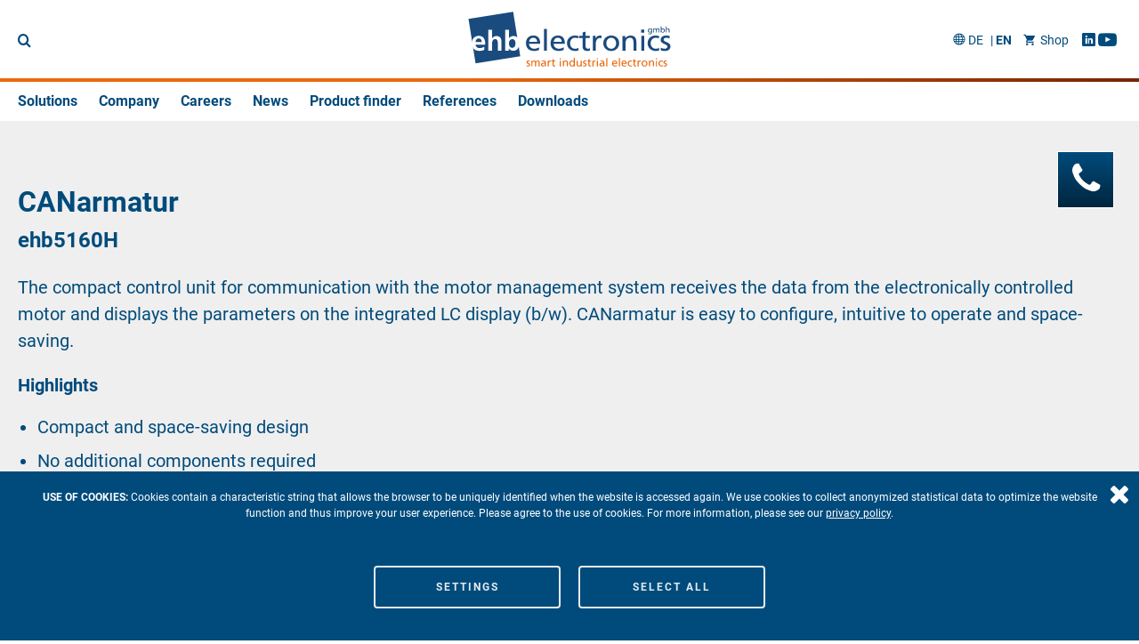

--- FILE ---
content_type: text/html; charset=utf-8
request_url: https://www.ehb-electronics.de/en/productview/canarmatur
body_size: 8706
content:
<!DOCTYPE html>
<html dir="ltr" lang="en-EN">
<head>

<meta charset="utf-8">
<!-- 
	/*
	        * FK 2020
	        */

	This website is powered by TYPO3 - inspiring people to share!
	TYPO3 is a free open source Content Management Framework initially created by Kasper Skaarhoj and licensed under GNU/GPL.
	TYPO3 is copyright 1998-2026 of Kasper Skaarhoj. Extensions are copyright of their respective owners.
	Information and contribution at https://typo3.org/
-->

<base href="https://www.ehb-electronics.de/">

<title>CANarmatur | ehb electronics gmbh</title>
<meta http-equiv="x-ua-compatible" content="ie=edge,chrome=1" />
<meta name="generator" content="TYPO3 CMS" />
<meta name="description" content="The CANarmatur serves as a compact control unit for communication with the engine management of the electronically controlled engine. " />
<meta name="keywords" content="CAN-bus, compact control system, mechanically controlled engine, integrated ignition start switch, off-highway machines " />
<meta name="author" content="ehb electronics gmbh" />
<meta name="robots" content="index,follow" />
<meta property="og:title" content="CANarmatur" />
<meta property="og:type" content="article" />
<meta property="og:url" content="https://www.ehb-electronics.de/en/productview/canarmatur" />
<meta property="og:image" content="https://www.ehb-electronics.de/fileadmin/_processed_/7/8/csm_ehb-electronics-ehb5160G-spiegelung_5854a0f5bc.png" />
<meta property="og:image:width" content="677" />
<meta property="og:image:height" content="677" />
<meta property="og:description" content="The CANarmatur serves as a compact control unit for communication with the engine management of the electronically controlled engine. " />
<meta name="twitter:card" content="summary_large_image" />
<meta name="twitter:site" content="@" />
<meta name="twitter:creator" content="@" />
<meta name="copyright" content="ehb electronics gmbh" />
<meta name="publisher" content="ehb electronics gmbh" />
<meta name="apple-mobile-web-app-capable" content="normal" />


<link rel="stylesheet" type="text/css" href="/typo3temp/assets/compressed/loader-36bb3f6d30492ad46ba5b6bd947f43b4.css.gzip?1746608041" media="all">
<link rel="stylesheet" type="text/css" href="/typo3temp/assets/compressed/merged-e32f052ce2009ce347e61158dce8d92f-21bbaff78fd4378713abe4ce63067393.css.gzip?1719391038" media="all">



<script src="/typo3temp/assets/compressed/merged-e259aca04fed87c6d8feadf165dbd497-4b2b4f11e7a7477344d1d955babd829e.js.gzip?1719391038"></script>
<script>
/*<![CDATA[*/
/*_scriptCode*/

			/* decrypt helper function */
		function decryptCharcode(n,start,end,offset) {
			n = n + offset;
			if (offset > 0 && n > end) {
				n = start + (n - end - 1);
			} else if (offset < 0 && n < start) {
				n = end - (start - n - 1);
			}
			return String.fromCharCode(n);
		}
			/* decrypt string */
		function decryptString(enc,offset) {
			var dec = "";
			var len = enc.length;
			for(var i=0; i < len; i++) {
				var n = enc.charCodeAt(i);
				if (n >= 0x2B && n <= 0x3A) {
					dec += decryptCharcode(n,0x2B,0x3A,offset);	/* 0-9 . , - + / : */
				} else if (n >= 0x40 && n <= 0x5A) {
					dec += decryptCharcode(n,0x40,0x5A,offset);	/* A-Z @ */
				} else if (n >= 0x61 && n <= 0x7A) {
					dec += decryptCharcode(n,0x61,0x7A,offset);	/* a-z */
				} else {
					dec += enc.charAt(i);
				}
			}
			return dec;
		}
			/* decrypt spam-protected emails */
		function linkTo_UnCryptMailto(s) {
			location.href = decryptString(s,-3);
		}
		

/*]]>*/
</script>

<link rel="apple-touch-icon" sizes="180x180" href="/fileadmin/template/Public/img/browsericons/apple-touch-icon.png?v=newX">
<link rel="icon" type="image/png" sizes="32x32" href="/fileadmin/template/Public/img/browsericons/favicon-32x32.png?v=newX">
<link rel="icon" type="image/png" sizes="192x192" href="/fileadmin/template/Public/img/browsericons/android-chrome-192x192.png?v=newX">
<link rel="icon" type="image/png" sizes="16x16" href="/fileadmin/template/Public/img/browsericons/favicon-16x16.png?v=newX">
<link rel="manifest" href="/fileadmin/template/Public/img/browsericons/site.webmanifest?v=newX">
<link rel="mask-icon" href="/fileadmin/template/Public/img/browsericons/safari-pinned-tab.svg?v=newX" color="#f79e3c">
<link rel="shortcut icon" href="/fileadmin/template/Public/img/browsericons/favicon.ico?v=newX">
<meta name="msapplication-TileColor" content="#ffffff">
<meta name="msapplication-TileImage" content="/fileadmin/template/Public/img/browsericons/mstile-144x144.png?v=newX">
<meta name="msapplication-config" content="/fileadmin/template/Public/img/browsericons/browserconfig.xml?v=newX">
<meta name="theme-color" content="#ffffff"><meta name="viewport" content="width=device-width, initial-scale=1.0, maximum-scale=1.0, user-scalable=0;">            <link rel="preload" as="font" href="/fileadmin/template/Public/fonts/open-sans-v18-latin-ext_latin-300.woff2" type="font/woff2" crossorigin />
            <link rel="preload" as="font" href="/fileadmin/template/Public/fonts/open-sans-v18-latin-ext_latin-regular.woff2" type="font/woff2" crossorigin />
            <link rel="preload" as="font" href="/fileadmin/template/Public/fonts/open-sans-v18-latin-ext_latin-italic.woff2" type="font/woff2" crossorigin />
            <link rel="preload" as="font" href="/fileadmin/template/Public/fonts/open-sans-v18-latin-ext_latin-700.woff2" type="font/woff2" crossorigin />
            <link rel="preload" as="font" href="/fileadmin/template/Public/fonts/icomoon.woff" type="font/woff" crossorigin />
            <link rel="preload" as="font" href="/fileadmin/template/Public/fonts/icomoon.ttf" type="font/ttf" crossorigin />
            <link rel="preload" as="font" href="/fileadmin/template/Public/fonts/fontawesome/fa-brands-400.woff2" type="font/woff" crossorigin />
            <link rel="preload" as="font" href="/fileadmin/template/Public/fonts/fontawesome/fa-regular-400.woff2" type="font/woff" crossorigin />
            <link rel="preload" as="font" href="/fileadmin/template/Public/fonts/fontawesome/fa-solid-900.woff2" type="font/woff" crossorigin />
<link rel="canonical" href="https://www.ehb-electronics.de/en/productview/canarmatur"/>

<link rel="alternate" hreflang="de-DE" href="https://www.ehb-electronics.de/produktansicht/canarmatur"/>
<link rel="alternate" hreflang="en-EN" href="https://www.ehb-electronics.de/en/productview/canarmatur"/>
<link rel="alternate" hreflang="x-default" href="https://www.ehb-electronics.de/produktansicht/canarmatur"/>
</head>
<body class="admin">

<div id="page" class="uid58 pid1 lout0 lang1  class0 ">
    <header id="pageheader">
        <div id="top">
	        <div class="cell top">
                <div id="pusher"><span></span><span></span><span></span></div>
	            <div id="searchbox" intent in-mobile-prepend="#mainmenu" in-standard-after="#pusher" in-mobile-class="mobile" in-standard-class="standard">
    <form method="post" class="main-search" id="indexedsearch" action="/en/search?tx_indexedsearch_pi2%5Baction%5D=search&amp;tx_indexedsearch_pi2%5Bcontroller%5D=Search&amp;cHash=701484ff246458efe338026fd2fb56d8">
<div>
<input type="hidden" name="tx_indexedsearch_pi2[__referrer][@extension]" value="" />
<input type="hidden" name="tx_indexedsearch_pi2[__referrer][@controller]" value="Standard" />
<input type="hidden" name="tx_indexedsearch_pi2[__referrer][@action]" value="index" />
<input type="hidden" name="tx_indexedsearch_pi2[__referrer][arguments]" value="YTowOnt93c3f9848dbd5c319448725caf14b4059fed5d542" />
<input type="hidden" name="tx_indexedsearch_pi2[__referrer][@request]" value="{&quot;@extension&quot;:null,&quot;@controller&quot;:&quot;Standard&quot;,&quot;@action&quot;:&quot;index&quot;}0359b3ce15916e28a96feb6c09b866ed36514281" />
<input type="hidden" name="tx_indexedsearch_pi2[__trustedProperties]" value="{&quot;search&quot;:{&quot;sword&quot;:1,&quot;submitButton&quot;:1}}01cfdb5ebeb91a047f438f0013389639325d06d0" />
</div>

        <input name="tx_indexedsearch_pi2[search][languageUid]" value="1" type="hidden" class="language">
        <div class="field">
            <input autocomplete="off" placeholder="please enter searchterm" class="searchbox-sword" id="tx-indexedsearch-searchbox-sword" type="text" name="tx_indexedsearch_pi2[search][sword]" value="" />
        </div>
        <button class="searchbox-button" id="tx-indexedsearch-searchbox-button-submit" title="search" type="submit" name="tx_indexedsearch_pi2[search][submitButton]" value=""> </button>
    </form>
    <div id="searchplus">+++</div>
</div>

                <div id="logo">
    <a class="logo" title="Zur Startseite" href="/en/">
        
        <h2>ehb electronics gmbh</h2><h3></h3>
    </a>
</div>
				<div class="right" intent in-mobile-append="#mainmenu" in-standard-after="#logo" in-mobile-class="mobile" in-standard-class="standard">
					

    <nav id="langmenu">
        <ul>
            
                
                        <li class="OPTLANG">
                            <a href="/produktansicht/canarmatur" title="DE">DE</a> 
                        </li>
                    
            
                
                        <li class="ACTLANG">
                            <a href="/en/productview/canarmatur" title="EN">EN</a> 
                        </li>
                    
            
        </ul>
    </nav>

					<div id="topmenu">
<a id="c125"></a><a id="c554"></a><div class="ce-textpic type ori-2 ce-left ce-above"><div class="ce-bodytext"><p><a href="https://www.ehbshop.de/de/" target="_blank" rel="noreferrer"><i class="fa-shopping-cart fas">&nbsp; </i>Shop</a>&nbsp;&nbsp;&nbsp;&nbsp;&nbsp;<a href="https://www.linkedin.com/company/ehb-electronics-gmbh/" target="_blank" rel="noreferrer"><i class="fa-linkedin-in fab"></i></a>&nbsp;<a href="https://www.youtube.com/channel/UCt8ila6RwpU3e_i47jgKCZw/featured" target="_blank" rel="noreferrer"><i class="fa-youtube fab">&nbsp; </i></a></p></div></div>

</div>
				</div>
                <div class="clearer"></div>
        	</div>
			<hr>
	        <div class="cell">
				<nav id="mainmenu" class=""><div class="close"></div><ul class="lvl-0"><li class="p53 sub first"><a class="lv0 sub first" title="Solutions" href="/en/solutions">Solutions</a><span class="toggle" data-toggle="53"></span><div class="sub1 sub-53"><ul class="lvl-1"><li class="p62 first"><a class="lv1 first" title="Mechanical engineering &amp; plant construction" href="/en/solutions/mechanical-engineering-plant-construction">Mechanical engineering &amp; plant construction</a></li><li class="p63"><a class="lv1" title="Construction machinery" href="/en/solutions/construction-machinery">Construction machinery</a></li><li class="p64"><a class="lv1" title="Motor management" href="/en/solutions/motor-management">Motor management</a></li><li class="p65"><a class="lv1" title="Agricultural &amp; forestry machinery" href="/en/solutions/agricultural-forestry-machinery">Agricultural &amp; forestry machinery</a></li><li class="p66"><a class="lv1" title="Municipal emergency vehicles" href="/en/solutions/municipal-emergency-vehicles">Municipal emergency vehicles</a></li><li class="p67 last"><a class="lv1 last" title="Specials vehicles &amp; special machines" href="/en/solutions/specials-vehicles-special-machines">Specials vehicles &amp; special machines</a></li></ul></div></li><li class="p54 sub"><a class="lv0 sub" title="Company" href="/en/company">Company</a><span class="toggle" data-toggle="54"></span><div class="sub1 sub-54"><ul class="lvl-1"><li class="p70 first"><a class="lv1 first" title="Our team of experts" href="/en/company/our-team-of-experts">Our team of experts</a></li><li class="p71"><a class="lv1" title="Quality management" href="/en/company/quality-management">Quality management</a></li><li class="p73"><a class="lv1" title="Corporate philosophy" href="/en/company/corporate-philosophy">Corporate philosophy</a></li><li class="p72 last"><a class="lv1 last" title="Representations" href="/en/company/representations">Representations</a></li></ul></div></li><li class="p117"><a class="lv0" title="Careers" href="/en/careers-2-1">Careers</a></li><li class="p9"><a class="lv0" title="News" href="/en/news">News</a></li><li class="p68"><a class="lv0" title="Product finder" href="/en/product-finder">Product finder</a></li><li class="p120"><a class="lv0" title="References" href="/en/references">References</a></li><li class="p126 last"><a class="lv0 last" title="Downloads" href="/en/downloads">Downloads</a></li></ul></nav>

			</div>
		</div>
        <div class="slider">
            
<div id="c171" class="frame frame-type-textmedia frame-layout-0 frame-default so15"><div class="wrap"><div class="ce-textpic type ori-2 ce-left ce-above"></div></div></div>


        </div>
    </header>
    <div id="content" class="normal">
        <div class="cell">
	        
            <!--TYPO3SEARCH_begin-->
            
<div id="c148" class="frame frame-type-list frame-layout-0 frame-default frame-space-before-medium frame-space-after-large"><div class="wrap"><div class="news product-single"><div class="article" itemscope="itemscope" itemtype="http://schema.org/Article"><div class="header"><h1 itemprop="headline">CANarmatur</h1><h3>ehb5160H</h3></div><!-- teaser --><div class="teaser-text" itemprop="description"><p class="TableParagraph">The compact control unit for communication with the motor management system receives the data from the electronically controlled motor and displays the parameters on the integrated LC display (b/w). CANarmatur is easy to configure, intuitive to operate and space-saving.</p><p class="TableParagraph"><strong>Highlights</strong></p><ul><li class="TableParagraph">Compact and space-saving design</li><li class="TableParagraph">No additional components required</li><li class="TableParagraph">Excellent value for money</li><li class="TableParagraph">Integrated ignition start switch (no additional wiring necessary)</li></ul></div><!-- media files --><div class="news-img-wrap"><div class="outer"><div class="mediaelement mediaelement-image"><a href="/fileadmin/_processed_/7/8/csm_ehb-electronics-ehb5160G-spiegelung_f38b40632f.png" title="CANarmatur Frontalabbildung" class="fancybox" rel="lightbox[myImageSet]"><img itemprop="image" title="CANarmatur Frontalabbildung" alt="CANarmatur Frontalabbildung mit Spiegelung unten" src="/fileadmin/_processed_/7/8/csm_ehb-electronics-ehb5160G-spiegelung_d93c06833e.png" width="326" height="326" /></a></div></div><div class="outer"><div class="mediaelement mediaelement-image"><a href="/fileadmin/_processed_/8/a/csm_ehb5160G_Gruppe_79b62d8a07.png" title="CANarmatur Abbilung mit separatem Schlüssel " class="fancybox" rel="lightbox[myImageSet]"><img itemprop="image" title="CANarmatur Abbilung mit separatem Schlüssel " alt="CANarmatur Abbilung mit separatem Schlüssel " src="/fileadmin/_processed_/8/a/csm_ehb5160G_Gruppe_0d4606f867.png" width="326" height="326" /></a></div></div><div class="outer"><div class="mediaelement mediaelement-image"><a href="/fileadmin/_processed_/7/7/csm_ehb5160G_hinten_8840e99847.png" title="CANarmatur - Abbildung Rückseite" class="fancybox" rel="lightbox[myImageSet]"><img itemprop="image" title="CANarmatur - Abbildung Rückseite" alt="Abbildung Rückseite - CANarmatur" src="/fileadmin/_processed_/7/7/csm_ehb5160G_hinten_40a88f0632.png" width="326" height="326" /></a></div></div></div><!-- main text --><div class="news-text-wrap" itemprop="articleBody"><p>The CANarmatur provides the machine or unit operator with the option to communicate with the engine management system of the electronically-controlled engine. The CANarmatur receives the engine data and displays them on the integrated LC display. Settings may be individually configured for very diverse applications and different engine variants. For all engines and special machines with CANbus (SAE J1939)</p><p><strong>Transflective, backlit B/W display with high contrast </strong><br> CANarmatur provides perfect legibility even under poor lighting. Full graphic display, e.g. for standard-compliant DPF symbols</p><p><strong>UV-resistant, rugged PA6 housing. Secure installation with retainer or screw-fastening, 3 x M6</strong><br> Fast installation or conversion.<br> Dependable functioning even in harsh environments.</p><p><strong>Integrated ignition switch</strong><br> Ensures quick integration into machines and enables use in compact installation situations</p><p><strong>Communication via CAN bus with existing network</strong><br> Integration of conventional engines in existing CAN bus networks and applications.</p><p><strong>Flexibility and control for your electronic systems </strong><br> Adjustment of all working parameters at the device.<br> Speed adjustment via CAN bus supported.<br> Display of engine operation parameters.<br> Warning LED or alarm system signals critical engine parameters.<br> DPF-support for Deutz EMR4/5, Hatz TICD, Kubota, Yanmar</p><p><strong>Password-protected menu settings</strong><br> Access to relecant functions restricted to authorised staff</p></div><div class="data"></div><div class="shoplink2"><a href="https://www.ehbshop.de/en/CANarmatur---ehb-electronics-Produkte-ehb5160f.html" target="_blank" class="cta shop productlink" rel="noreferrer">Shop</a></div><div class="additional"><div class="left"><div class="downloads"><h3>Categories</h3><div class="list"><div class="item"><a class="active" title="Building machines" href="/en/solutions/construction-machinery">Building machines</a></div><div class="item"><a class="active" title="Specials vehicles and machines" href="/en/solutions/specials-vehicles-special-machines">Specials vehicles and machines</a></div><div class="item"><a class="active" title="Mechanical engineering &amp; plant construction" href="/en/solutions/mechanical-engineering-plant-construction">Mechanical engineering &amp; plant construction</a></div><div class="item"><a class="active" title="Motor management" href="/en/solutions/motor-management">Motor management</a></div><div class="item"><a class="active" title="Agricultural and forestry machinery" href="/en/solutions/agricultural-forestry-machinery">Agricultural and forestry machinery</a></div><div class="item"><a class="active" title="Municipal emergency vehicles" href="/en/solutions/municipal-emergency-vehicles">Municipal emergency vehicles</a></div></div><a class="cta" href="/en/product-finder">Productfinder</a></div></div><div class="right"><div class="downloads"><h3>Related Files</h3><div class="list"><div class="item"><a href="/fileadmin/user_upload/produkte/_downloads/ehb_CANarmatur/CANarmatur_BA_SP_EN_2.64.pdf" target="_blank" class="cta download">
										Manual ehb CANarmatur
									</a></div><div class="item"><a href="/fileadmin/user_upload/produkte/_downloads/ehb_CANarmatur/CANarmatur_DA_EN_1.2.pdf" target="_blank" class="cta download">
										Data sheet ehb CANarmatur 
									</a></div></div></div></div></div><div class="shoplink"><a class="cta finder" href="/en/product-finder">Productfinder</a><a href="https://www.ehbshop.de/en/CANarmatur---ehb-electronics-Produkte-ehb5160f.html" target="_blank" class="cta shop productlink" rel="noreferrer">Shop</a></div><div class="news-related news-related-news"><h3>suitable accessories</h3><div class="product-list" id="news-container-"><div class="list"><div class="item noexp articletype-0 cat11" itemscope="itemscope" itemtype="http://schema.org/Article"><div class="wrap"><div class="news-img-wrap"><a title="CANdongle with PC software ehbTools" href="/en/accessories/candongle-with-pc-software-ehbtools"><img title="CANdongle mit PC-Software ehbTools - ehb5365 Produkte von ehb electronics gmbh" alt="CANdongle mit PC-Software ehbTools - ehb5365 Produkte von ehb electronics gmbh" src="/fileadmin/_processed_/4/6/csm_ehb5365_c42ff90f14.png" width="326" height="244" /></a></div><div class="info"><h3 itemprop="headline">CANdongle with PC software ehbTools <span class="pnumber">ehb5365</span></h3><div class="text"><div itemprop="description"><ul><li>For configuring and programming the motor controllers MCflex, HMCflex, TMCflex.</li><li>Backup of programmed device data.</li><li>Download and upload of a…</li></ul></div></div><a class="more" title="CANdongle with PC software ehbTools" href="/en/accessories/candongle-with-pc-software-ehbtools">
					read more
				</a></div></div></div><div class="item noexp articletype-0 cat11" itemscope="itemscope" itemtype="http://schema.org/Article"><div class="wrap"><div class="news-img-wrap"><a title="Key for ignition switch 014607" href="/en/accessories/key-for-ignition-switch-014607"><img title="Key for ignition switch 014607 M05052 ehb electronics gmbh products" alt="Ersatzschlüssel für MCflex" src="/fileadmin/_processed_/3/c/csm_m05052_schluessel_f._zuendstartschalter_mcflex_3278102364.png" width="326" height="245" /></a></div><div class="info"><h3 itemprop="headline">Key for ignition switch 014607 <span class="pnumber">M05052</span></h3><div class="text"><div itemprop="description"><ul><li>Key for ignition switch</li><li>Key with closure 014607</li><li>for ignition switch M05199</li><li>VE1</li></ul></div></div><a class="more" title="Key for ignition switch 014607" href="/en/accessories/key-for-ignition-switch-014607">
					read more
				</a></div></div></div><div class="item noexp articletype-0 cat11" itemscope="itemscope" itemtype="http://schema.org/Article"><div class="wrap"><div class="news-img-wrap"><a title="Retainer for MCflex / CANarmatur" href="/en/accessories/retainer-for-mcflex-canarmatur"><img title="Haltebügel f. MCflex / CANarmatur" alt="Haltebügel f. MCflex / CANarmatur - seitliche Ansicht" src="/fileadmin/_processed_/f/9/csm_1108067_b7cffcb45b.png" width="326" height="244" /></a></div><div class="info"><h3 itemprop="headline">Retainer for MCflex / CANarmatur <span class="pnumber">M08067</span></h3><div class="text"><div itemprop="description"><ul><li>Retainer for MCflex / TMCflex / CANarmatur made of stainless spring steel</li><li>Suitable for installation in switch cabinet &nbsp;or front plate</li><li>Set contains…</li></ul></div></div><a class="more" title="Retainer for MCflex / CANarmatur" href="/en/accessories/retainer-for-mcflex-canarmatur">
					read more
				</a></div></div></div><div class="item noexp articletype-0 cat11" itemscope="itemscope" itemtype="http://schema.org/Article"><div class="wrap"><div class="news-img-wrap"><a title="Connection cable for CANarmatur, 19-pin, 3m" href="/en/accessories/connection-cable-for-canarmatur-19-pin-3m"><img src="/fileadmin/_processed_/9/d/csm_Logo_2014_klein_59c26bfdfd.png" width="326" height="244" alt="" /></a></div><div class="info"><h3 itemprop="headline">Connection cable for CANarmatur, 19-pin, 3m <span class="pnumber">ehb2209-1</span></h3><div class="text"><div itemprop="description"><ul><li>Connection cable, 19-pole, 3m</li><li>Wiring harness for connection 3m&nbsp;</li><li>Connection cable with open cable end.</li><li>German HDP26-24-19SE&nbsp;</li><li>Application:…</li></ul></div></div><a class="more" title="Connection cable for CANarmatur, 19-pin, 3m" href="/en/accessories/connection-cable-for-canarmatur-19-pin-3m">
					read more
				</a></div></div></div><div class="item noexp articletype-0 cat11" itemscope="itemscope" itemtype="http://schema.org/Article"><div class="wrap"><div class="news-img-wrap"><a title="Deutsch plug set" href="/en/accessories/deutsch-plug-set"><img title="Deutsch Steckersatz - ehb electronics Zubehör ehb1469" alt="Deutsch Steckersatz - Ansicht kompletter Lieferumfang" src="/fileadmin/_processed_/c/1/csm_ehb1469_Gruppe_f577bb658b.png" width="326" height="245" /></a></div><div class="info"><h3 itemprop="headline">Deutsch plug set <span class="pnumber">ehb1469</span></h3><div class="text"><div itemprop="description"><ul><li>German socket housing HDP 26-24-19SE</li><li>incl. socket contacts 6 x 2.5mm², 13 x &nbsp;1.0mm²</li><li>Plug set for e.g. MCflex, CANarmatur</li></ul></div></div><a class="more" title="Deutsch plug set" href="/en/accessories/deutsch-plug-set">
					read more
				</a></div></div></div><div class="item noexp articletype-0 cat11" itemscope="itemscope" itemtype="http://schema.org/Article"><div class="wrap"><div class="news-img-wrap"><a title="Ignition switch with 2 keys" href="/en/accessories/ignition-switch-with-2-keys"><img title="Zündstartschalter mit 2 Schlüssel " alt="Zündstartschalter stehend mit 2 Schlüssel " src="/fileadmin/_processed_/9/b/csm_ehb1431_stehend_mit_Schluessel_df6b1270b0.png" width="326" height="245" /></a></div><div class="info"><h3 itemprop="headline">Ignition switch with 2 keys <span class="pnumber">ehb1431</span></h3><div class="text"><div itemprop="description"><ul><li>Ignition switch&nbsp;</li><li>VE2 key</li><li>Locking cylinder 014644&nbsp;</li><li>Mounting dimension Ø 22.5mm</li><li>Can be used for e.g. MC704, HMC960, MC504</li></ul></div></div><a class="more" title="Ignition switch with 2 keys" href="/en/accessories/ignition-switch-with-2-keys">
					read more
				</a></div></div></div><div class="item noexp articletype-0 cat11" itemscope="itemscope" itemtype="http://schema.org/Article"><div class="wrap"><div class="news-img-wrap"><a title="CANarmatur starter kit CAN dongle, ehbTools, connecting cable, power supply unit" href="/en/accessories/canarmatur-starter-kit-can-dongle-ehbtools-connecting-cable-power-supply-unit"><img title="Starterterkit CANdongle, ehbTools, Anschlusskabel, Netzteil - ehb electronics Zubehör ehb5378" alt="Starterterkit CANdongle, ehbTools, Anschlusskabel, Netzteil - ehb electronics Zubehör ehb5378" src="/fileadmin/_processed_/2/9/csm_ehb5378_-CANdongle-Starterkit-ehb-Tools-Anschlussk_Netzt_258034ad05.jpg" width="326" height="245" /></a></div><div class="info"><h3 itemprop="headline">CANarmatur starter kit CAN dongle, ehbTools, connecting cable, power supply unit <span class="pnumber">ehb5378</span></h3><div class="text"><div itemprop="description"><div><div><p>By using CANdongle incl. PC software (ehbTools), communication with Flex series is possible.&nbsp;</p></div><div><ul><li>Download and upload of a parameter set is possible.</li></ul></div></div></div></div><a class="more" title="CANarmatur starter kit CAN dongle, ehbTools, connecting cable, power supply unit" href="/en/accessories/canarmatur-starter-kit-can-dongle-ehbtools-connecting-cable-power-supply-unit">
					read more
				</a></div></div></div></div><div class="loadmore"><span data-filter='.item'>load more</span></div></div></div><!--
		
			<div class="back"><a class="cta" href="/en/solutions">
					Back
				</a></div>
		
		--><!-- related things --><div class="news-related-wrap"></div></div></div></div></div>


            <!--TYPO3SEARCH_end-->
        </div>
    </div>
    <footer id="footer">
        <div class="cell">
            <div id="footercontent">
                <div id="c73" class="frame gridframe frame-layout-0 frame-default so15">
    <div class="wrap">
        <div class="row grid2cols r66">    
            <div class="gridcol col-1-2">
                
                    
<div id="c74" class="frame frame-type-textmedia frame-layout-0 frame-default so15"><div class="wrap"><a id="c558"></a><div class="ce-textpic type2 ori-2 ce-left ce-above"><div class="ce-gallery type2 single" data-ce-columns="1" data-ce-images="1"><div class="ce-column"><figure class="image"><img class="image-embed-item fixwidth" src="/fileadmin/user_upload/bilder/ehb.svg" width="103" height="31" alt="" /></figure></div></div></div></div></div>


                
            </div>
            <div class="gridcol col-2-2">
                
                    
<div id="c11" class="frame frame-type-textmedia frame-layout-0 frame-default so15"><div class="wrap"><a id="c472"></a><div class="ce-textpic type ori-2 ce-left ce-above"><div class="ce-bodytext"><p><a href="/en/contact">Contact</a>&nbsp;&nbsp;&nbsp;&nbsp; <a href="/en/data-protection">Data protection</a>&nbsp;&nbsp;&nbsp;&nbsp; <a href="/en/imprint">Imprint</a>&nbsp;&nbsp;&nbsp;&nbsp; <a href="/en/general-terms-and-conditions">General Terms and Conditions</a>&nbsp;&nbsp;&nbsp;&nbsp; <span class="special"><a href="https://www.linkedin.com/company/ehb-electronics-gmbh/" target="_blank" rel="noreferrer"><i class="fa-linkedin-in fab"></i></a>&nbsp;&nbsp;&nbsp;&nbsp; <a href="https://www.youtube.com/channel/UCt8ila6RwpU3e_i47jgKCZw/featured" target="_blank" rel="noreferrer"><i class="fa-youtube fab"></i></a></span></p><p>&nbsp;</p></div></div></div></div>


                
            </div>
        </div>
    </div>
</div>

            </div>
        </div>
    </footer>
	    
	<div id="sidebar">
        
<div id="c89" class="frame frame-type-textmedia frame-layout-0 frame-default so15"><div class="wrap"><a id="c570"></a><div class="ce-textpic type ori-2 ce-left ce-above"><div class="ce-bodytext"><h3>Contact us</h3><p><i class="fa-phone fas"></i>&nbsp;&nbsp;&nbsp; Phone <span class="special"><a href="tel:00495111232070">+49 (0) 511 / 123207 - 0</a></span></p><p><i class="fa-envelope fas"></i>&nbsp;&nbsp;&nbsp; E-Mail: <span class="special"><a href="javascript:linkTo_UnCryptMailto(%27pdlowr-lqirChke0hohfwurqlfv1gh%27);">info<span class="at">@</span>ehb-electronics<span class="dot" style="display: inline-block; margin-bottom: -4px; vertical-align: bottom">·</span>de</a></span></p></div></div></div></div>


    </div>
    <div id='cookietoggle' title='Cookie Settings'> </div>
    <div id="cookiebar" data-more="show more Cookie Information" data-less="show less Cookie Information">
        <div class="cell">
<a id="c3"></a><a id="c405"></a><div class="ce-textpic type ori-2 ce-left ce-above"><div class="ce-bodytext"><p class="text-center"><strong>USE OF COOKIES: </strong>Cookies contain a characteristic string that allows the browser to be uniquely identified when the website is accessed again. We use cookies to collect anonymized statistical data to optimize the website function and thus improve your user experience. Please agree to the use of cookies. For more information, please see our <a href="/en/data-protection">privacy policy</a>.</p><p>&nbsp;</p></div></div>



<div id="c41" class="frame frame-type-textmedia frame-layout-0 frame-default so15"><div class="wrap"><a id="c406"></a><div class="ce-textpic type ori-2 ce-left ce-above"><div class="ce-bodytext"><h4>Required</h4><p>These cookies are absolutely necessary for the operation of the site, as they enable, for example, security-relevant functionalities such as saving the settings made here. (Legal basis: fulfilment of contract and, if applicable, legitimate interest).</p><table class="contenttable"><tbody><tr><th class="text-left">Name</th><td>Cookie Settings</td></tr><tr><th class="text-left">Provider</th><td>Owner of this website</td></tr><tr><th class="text-left">Purpose</th><td>Saves the visitor's settings selected in the cookie box.</td></tr><tr><th class="text-left">Privacy policy</th><td class="_brlbs-pp-url"><a href="/en/data-protection" target="_blank">on this website</a></td></tr><tr><th class="text-left">Cookie name</th><td>cookie_settings</td></tr><tr><th class="text-left">Cookie running time</th><td>30 days</td></tr></tbody></table><h4>Analysis</h4><p>You benefit from these cookies when you visit our website. Above all, they make it easier for you to use, for example through personalised content and offers. In order to further improve our offer for you, we collect anonymised data for statistics and analyses. With the help of these cookies, we can, for example, determine the number of visitors and the effect of certain pages of our website and optimise our content. (Legal basis: consent)</p><table class="contenttable"><tbody><tr><th class="text-left">Name</th><td>Google Analytics</td></tr><tr><th class="text-left">Provider</th><td>Google LLC</td></tr><tr><th class="text-left">Purpose</th><td>Cookie von Google für Website-Analysen. Erzeugt statistische Daten darüber, wie der Besucher die Website nutzt.</td></tr><tr><th class="text-left">Privacy policy</th><td class="_brlbs-pp-url"><a href="https://policies.google.com/privacy" target="_blank" rel="noreferrer nofollow noopener">https://policies.google.com/privacy </a></td></tr><tr><th class="text-left">Cookie name</th><td>_ga,_gat,_gid</td></tr><tr><th class="text-left">Cookie running time</th><td>2 years</td></tr></tbody></table><h4>External media</h4><p>You benefit from these cookies when using external media such as Youtube or googleMaps on our site. Preceding notices when calling up external media are deactivated for you. (Legal basis: Consent)</p></div></div></div></div>



<a id="c40"></a><a id="c407"></a><p class="text-center"><span class="cta settings"><span class="act">Settings</span><span>Confirm selection</span></span><span class="cta all">Select All</span></p>

</div>
        <div class="close"> </div>
    </div>
</div>

<script src="/typo3temp/assets/compressed/merged-dd12b37f80f14ce0b914d7ddce7f1867-81e98ba420b4d214d40a7aef2692e0cf.js.gzip?1719391038"></script>
<script src="/fileadmin/template/Public/js/myscript.js?1724939339"></script>

<script type="application/ld+json">{"@context":"http:\/\/schema.org","@type":"WebSite","url":"https:\/\/www.ehb-electronics.de\/","potentialAction":{"@type":"SearchAction","target":"https:\/\/www.ehb-electronics.de\/en\/search?searchterm=&cHash=c4b50ea55b3ab665020193bdd4c300a9{search_term_string}","query-input":"required name=search_term_string"}}</script><script type="application/ld+json">{"@context":"http:\/\/schema.org","@type":"BreadcrumbList","itemListElement":[{"@type":"ListItem","position":1,"item":{"@id":"https:\/\/www.ehb-electronics.de\/en\/","name":"Home"}}]}</script>
</body>
</html>
<!-- Cached page generated 20-01-26 16:36. Expires 21-01-26 16:36 -->

--- FILE ---
content_type: text/css; charset=utf-8
request_url: https://www.ehb-electronics.de/typo3temp/assets/compressed/loader-36bb3f6d30492ad46ba5b6bd947f43b4.css.gzip?1746608041
body_size: 15770
content:
@charset "UTF-8";html{font-family:sans-serif;-ms-text-size-adjust:100%;-webkit-text-size-adjust:100%;}body{margin:0;}article,aside,details,figcaption,figure,footer,header,hgroup,main,nav,section,summary{display:block;}audio,canvas,progress,video{display:inline-block;vertical-align:baseline;}audio:not([controls]){display:none;height:0;}[hidden],template{display:none;}a{background:transparent;}a:active,a:hover{outline:0;}abbr[title]{border-bottom:1px dotted;}b,strong{font-weight:bold;}dfn{font-style:italic;}h1{font-size:2em;margin:0.67em 0;}mark{background:#ff0;color:#000;}small{font-size:80%;}sub,sup{font-size:75%;line-height:0;position:relative;vertical-align:baseline;}sup{top:-0.5em;}sub{bottom:-0.25em;}img{border:0;}svg:not(:root){overflow:hidden;}figure{margin:1em 40px;}hr{-moz-box-sizing:content-box;box-sizing:content-box;height:0;}pre{overflow:auto;}code,kbd,pre,samp{font-family:monospace,monospace;font-size:1em;}button,input,optgroup,select,textarea{color:inherit;font:inherit;margin:0;}button{overflow:visible;}button,select{text-transform:none;}button,html input[type="button"],input[type="reset"],input[type="submit"]{-webkit-appearance:button;cursor:pointer;}button[disabled],html input[disabled]{cursor:default;}button::-moz-focus-inner,input::-moz-focus-inner{border:0;padding:0;}input{line-height:normal;}input[type="checkbox"],input[type="radio"]{box-sizing:border-box;padding:0;}input[type="number"]::-webkit-inner-spin-button,input[type="number"]::-webkit-outer-spin-button{height:auto;}input[type="search"]{-webkit-appearance:textfield;-moz-box-sizing:content-box;-webkit-box-sizing:content-box;box-sizing:content-box;}input[type="search"]::-webkit-search-cancel-button,input[type="search"]::-webkit-search-decoration{-webkit-appearance:none;}fieldset{border:1px solid #c0c0c0;margin:0 2px;padding:0.35em 0.625em 0.75em;}legend{border:0;padding:0;}textarea{overflow:auto;}optgroup{font-weight:bold;}table{border-collapse:collapse;border-spacing:0;}td,th{padding:0;}@font-face{font-family:'Roboto';font-style:normal;font-weight:400;font-display:swap;src:url('/fileadmin/template/Public/fonts/roboto-v29-latin-ext_latin-regular.eot');src:local(''),url('/fileadmin/template/Public/fonts/roboto-v29-latin-ext_latin-regular.eot?#iefix') format('embedded-opentype'),url('/fileadmin/template/Public/fonts/roboto-v29-latin-ext_latin-regular.woff2') format('woff2'),url('/fileadmin/template/Public/fonts/roboto-v29-latin-ext_latin-regular.woff') format('woff'),url('/fileadmin/template/Public/fonts/roboto-v29-latin-ext_latin-regular.ttf') format('truetype'),url('/fileadmin/template/Public/fonts/roboto-v29-latin-ext_latin-regular.svg#Roboto') format('svg');}@font-face{font-family:'Roboto';font-style:normal;font-weight:700;font-display:swap;src:url('/fileadmin/template/Public/fonts/roboto-v29-latin-ext_latin-700.eot');src:local(''),url('/fileadmin/template/Public/fonts/roboto-v29-latin-ext_latin-700.eot?#iefix') format('embedded-opentype'),url('/fileadmin/template/Public/fonts/roboto-v29-latin-ext_latin-700.woff2') format('woff2'),url('/fileadmin/template/Public/fonts/roboto-v29-latin-ext_latin-700.woff') format('woff'),url('/fileadmin/template/Public/fonts/roboto-v29-latin-ext_latin-700.ttf') format('truetype'),url('/fileadmin/template/Public/fonts/roboto-v29-latin-ext_latin-700.svg#Roboto') format('svg');}@font-face{font-family:'icomoon';src:url('/fileadmin/template/Public/fonts/icomoon.eot?h4ub0d');src:url('/fileadmin/template/Public/fonts/icomoon.eot?h4ub0d#iefix') format('embedded-opentype'),url('/fileadmin/template/Public/fonts/icomoon.ttf?h4ub0d') format('truetype'),url('/fileadmin/template/Public/fonts/icomoon.woff?h4ub0d') format('woff'),url('/fileadmin/template/Public/fonts/icomoon.svg?h4ub0d#icomoon') format('svg');font-weight:normal;font-style:normal;font-display:block;font-display:swap;}[class^="icon-"],[class*=" icon-"]{font-family:'icomoon' !important;speak:never;font-style:normal;font-weight:normal;font-variant:normal;text-transform:none;line-height:1;-webkit-font-smoothing:antialiased;-moz-osx-font-smoothing:grayscale;}.icon-info1,#sidebar .toggle.c673:before{content:"";}.icon-info{content:"";}.icon-plus,.accordion .ui-accordion-header.ui-state-default h1:before,.accordion .ui-accordion-header.ui-state-default h2:before,.accordion .ui-accordion-header.ui-state-default h3:before,.accordion .ui-accordion-header.ui-state-default h4:before,.accordion .ui-accordion-header.ui-accordion-header-collapsed h1:before,.accordion .ui-accordion-header.ui-accordion-header-collapsed h2:before,.accordion .ui-accordion-header.ui-accordion-header-collapsed h3:before,.accordion .ui-accordion-header.ui-accordion-header-collapsed h4:before{content:"";}.icon-minus,.accordion .ui-accordion-header.ui-state-default.ui-accordion-header-active h1:before,.accordion .ui-accordion-header.ui-state-default.ui-accordion-header-active h2:before,.accordion .ui-accordion-header.ui-state-default.ui-accordion-header-active h3:before,.accordion .ui-accordion-header.ui-state-default.ui-accordion-header-active h4:before,.accordion .ui-accordion-header.ui-accordion-header-collapsed.ui-accordion-header-active h1:before,.accordion .ui-accordion-header.ui-accordion-header-collapsed.ui-accordion-header-active h2:before,.accordion .ui-accordion-header.ui-accordion-header-collapsed.ui-accordion-header-active h3:before,.accordion .ui-accordion-header.ui-accordion-header-collapsed.ui-accordion-header-active h4:before{content:"";}.icon-search,#page #pageheader .cell #searchbox button:before,.tx-indexedsearch .tx-indexedsearch-form .tx-indexedsearch-searchbox-button:before{content:"";}.icon-check,.fakecheck.checked .check:before,.checked.fakeradio .check:before{content:"";}.icon-close,#sidebar .toggle.c673.act:before,#sidebar .toggle.act:before,#cookiebar .close:before,#page > .overlay > .popup .close:before{content:"";}.icon-remove{content:"";}.icon-times{content:"";}.icon-search-plus{content:"";}.icon-search-minus{content:"";}.icon-cog,#cookietoggle:before{content:"";}.icon-gear,.googlemap .map-preview .icon:before,.map .map-preview .icon:before{content:"";}.icon-download{content:"";}.icon-repeat{content:"";}.icon-rotate-right{content:"";}.icon-chevron-left,.slick-slider .slick-arrow.slick-prev:before,.news-single .pager li.previous a:after{content:"";}.icon-chevron-right,.slick-slider .slick-arrow:before,.news-single .pager li.next a:after{content:"";}.icon-arrow-up,#page #footer .cell .totop:before{content:"";}.icon-mail-forward{content:"";}.icon-share{content:"";}.icon-chevron-up{content:"";}.icon-chevron-down,.fakeselect:before{content:"";}.icon-sign-in{content:"";}.icon-phone,#sidebar .toggle:before,i.fa-phone:before{content:"";}.icon-bars{content:"";}.icon-navicon{content:"";}.icon-reorder{content:"";}.icon-caret-down{content:"";}.icon-caret-up{content:"";}.icon-caret-left{content:"";}.icon-caret-right{content:"";}.icon-envelope,i.fa-envelope:before{content:"";}.icon-rotate-left{content:"";}.icon-undo{content:"";}.icon-angle-left{content:"";}.icon-angle-right{content:"";}.icon-angle-up{content:"";}.icon-angle-down{content:"";}.icon-share-alt{content:"";}.icon-local_grocery_store,i.fa-shopping-cart:before{content:"";}.icon-sphere,#page #pageheader .cell .right #langmenu:before{content:"";}.icon-youtube,i.fa-youtube:before,.map-preview .icon:before,.vimeo-preview .icon:before,.youtube-preview .icon:before{content:"";}.icon-linkedin,i.fa-linkedin-in:before{content:"";}.icon-xing,i.fa-xing:before{content:"";}.slick-slider{position:relative;display:block;box-sizing:border-box;-webkit-touch-callout:none;-webkit-user-select:none;-khtml-user-select:none;-moz-user-select:none;-ms-user-select:none;user-select:none;-ms-touch-action:pan-y;touch-action:pan-y;-webkit-tap-highlight-color:transparent;}.slick-list{position:relative;overflow:hidden;display:block;margin:0;padding:0;}.slick-list:focus{outline:none;}.slick-list.dragging{cursor:pointer;cursor:hand;}.slick-slider .slick-track,.slick-slider .slick-list{-webkit-transform:translate3d(0,0,0);-moz-transform:translate3d(0,0,0);-ms-transform:translate3d(0,0,0);-o-transform:translate3d(0,0,0);transform:translate3d(0,0,0);}.slick-track{position:relative;left:0;top:0;display:block;margin-left:auto;margin-right:auto;}.slick-track:before,.slick-track:after{content:"";display:table;}.slick-track:after{clear:both;}.slick-loading .slick-track{visibility:hidden;}.slick-slide{float:left;height:100%;min-height:1px;display:none;}[dir="rtl"] .slick-slide{float:right;}.slick-slide img{display:block;}.slick-slide.slick-loading img{display:none;}.slick-slide.dragging img{pointer-events:none;}.slick-initialized .slick-slide{display:block;}.slick-loading .slick-slide{visibility:hidden;}.slick-vertical .slick-slide{display:block;height:auto;border:1px solid transparent;}.slick-arrow.slick-hidden{display:none;}.slick-loading .slick-list{background:#fff slick-image-url('../../../fileadmin/template/Public/img/ajax-loader.gif') center center no-repeat;}.slick-prev,.slick-next{position:absolute;display:block;height:20px;width:20px;line-height:0px;font-size:0px;cursor:pointer;background:transparent;color:transparent;top:50%;-webkit-transform:translate(0,-50%);-ms-transform:translate(0,-50%);transform:translate(0,-50%);padding:0;border:none;outline:none;}.slick-prev:hover,.slick-prev:focus,.slick-next:hover,.slick-next:focus{outline:none;background:transparent;color:transparent;}.slick-prev:hover:before,.slick-prev:focus:before,.slick-next:hover:before,.slick-next:focus:before{opacity:1;}.slick-prev.slick-disabled:before,.slick-next.slick-disabled:before{opacity:0.25;}.slick-prev:before,.slick-next:before{opacity:0.75;-webkit-font-smoothing:antialiased;-moz-osx-font-smoothing:grayscale;}.slick-prev{left:0px;}[dir="rtl"] .slick-prev{left:auto;right:0px;}.slick-next{right:0px;}[dir="rtl"] .slick-next{left:0px;right:auto;}.slick-dotted.slick-slider{margin-bottom:30px;}.slick-dots{position:absolute;bottom:-25px;list-style:none;display:block;text-align:center;padding:0;margin:0;width:100%;}.slick-dots li{position:relative;display:inline-block;height:20px;width:20px;margin:0 5px;padding:0;cursor:pointer;}.slick-dots li button{border:0;background:transparent;display:block;height:20px;width:20px;outline:none;line-height:0px;font-size:0px;color:transparent;padding:5px;cursor:pointer;}.slick-dots li button:hover,.slick-dots li button:focus{outline:none;}.slick-dots li button:hover:before,.slick-dots li button:focus:before{opacity:1;}.slick-dots li button:before{position:absolute;top:0;left:0;width:20px;height:20px;line-height:20px;text-align:center;opacity:0.25;-webkit-font-smoothing:antialiased;-moz-osx-font-smoothing:grayscale;}.slick-dots li.slick-active button:before{opacity:0.75;}:root{--color2:#0094DA;}*{box-sizing:border-box;}*:before,*:after{box-sizing:border-box;}html,body{height:100%;}body{font-family:'Roboto',Arial,Helvetica,sans-serif;font-size:20px;font-weight:400;color:#004B7C;padding:0;margin:0;background-color:#FFFFFF;}@media (max-width:767px){body{font-size:16px;}}.clearer{float:none !important;clear:both;width:0px;height:0px;overflow:hidden;}.hidden{display:none;}#tx-indexedsearch-searchbox-sword:focus,#tx-indexedsearch-searchbox-sword:active,.powermail_input:focus,.powermail_input:active,.powermail_select:focus,.powermail_select:active,.powermail_submit:focus,.powermail_submit:active,.powermail_checkbox:focus,.powermail_checkbox:active,.ui-accordion-header:focus,.ui-accordion-header:active{outline:none;outline:0;border:none;-moz-outline-style:none;}select,input[type=radio],input[type=checkbox],#mainmenu a,#pusher{-webkit-tap-highlight-color:rgba(0,0,0,0);-webkit-tap-highlight-color:transparent;-webkit-user-select:none;-khtml-user-select:none;-moz-user-select:none;-ms-user-select:none;user-select:none;}input[type=email],input[type=text],textarea{-webkit-appearance:none;-moz-appearance:none;appearance:none;}.fa-facebook{font-size:50px;padding-bottom:10px;display:inline-block;opacity:0.6;}figure{margin:0;display:block;position:relative;}figure figcaption{display:table-caption;caption-side:bottom;width:100%;}.ce-textpic.ce-above .ce-gallery,.ce-textpic.ce-below .ce-gallery{padding-bottom:76px;}.ce-textpic.ce-above.ce-center .ce-gallery,.ce-textpic.ce-below.ce-center .ce-gallery{text-align:center;}.ce-textpic.ce-above.ce-center .ce-gallery .ce-column,.ce-textpic.ce-below.ce-center .ce-gallery .ce-column{display:inline-block;}.ce-textpic.ce-above.ce-right .ce-gallery,.ce-textpic.ce-below.ce-right .ce-gallery{overflow:hidden;}.ce-textpic.ce-above.ce-right .ce-gallery .ce-column,.ce-textpic.ce-below.ce-right .ce-gallery .ce-column{float:right;}.ce-textpic.ce-below .ce-gallery{padding-top:0px;padding-bottom:0px;}.ce-textpic.ce-textpic.ce-right.ce-below{display:flex;flex-flow:row nowrap;align-content:flex-start;align-items:stretch;column-gap:30px;row-gap:0px;}.ce-textpic.ce-textpic.ce-right.ce-below .ce-bodytext,.ce-textpic.ce-textpic.ce-right.ce-below .ce-gallery{flex:1 1 auto;}.ce-textpic.ce-textpic.ce-right.ce-below .ce-bodytext{max-width:60%;}.ce-textpic.ce-textpic.ce-right.ce-below .ce-gallery{display:flex;justify-content:flex-end;align-items:flex-end;}.ce-textpic.ce-textpic.ce-right.ce-below .ce-gallery .ce-column{float:none;}.ce-textpic.ce-intext{overflow:hidden;}.ce-textpic.ce-intext .ce-gallery{padding-bottom:76px;}@media (min-width:767px){.ce-textpic.ce-intext.ce-left .ce-gallery{float:left;padding-right:76px;}.ce-textpic.ce-intext.ce-right .ce-gallery{float:right;padding-left:76px;}.ce-textpic.ce-intext.ce-nowrap .ce-bodytext{overflow:hidden;}.ce-textpic.ori-30{display:flex;flex-direction:row;justify-content:start;align-items:stretch;align-content:flex-start;column-gap:16px;}.ce-textpic.ori-30 .ce-gallery{flex:1 1 0;}.ce-textpic.ori-30 .ce-bodytext{flex:1 1 0;display:flex;flex-direction:column;justify-content:center;}.ce-textpic.ori-30 .ce-bodytext h2,.ce-textpic.ori-30 .ce-bodytext h3,.ce-textpic.ori-30 .ce-bodytext p{padding-left:56px;}}@media (max-width:767px){.ce-textpic.ori-30 .ce-gallery{padding-bottom:30px;}}.ce-textpic .ce-gallery img{display:block;}.ce-textpic .ce-gallery.multi{display:grid;grid-column-gap:10px;grid-row-gap:10px;}.ce-textpic .ce-gallery.multi.c2{grid-template-columns:1fr 1fr;}.ce-textpic .ce-gallery.multi.c3{grid-template-columns:1fr 1fr 1fr;}.ce-textpic .ce-gallery.multi.c4{grid-template-columns:1fr 1fr 1fr 1fr;}.ce-textpic .ce-gallery.multi.c5{grid-template-columns:1fr 1fr 1fr 1fr 1fr;}@media (max-width:980px){.ce-textpic .ce-gallery.multi.c5{grid-template-columns:1fr 1fr 1fr 1fr;}}@media (max-width:767px){.ce-textpic .ce-gallery.multi.c5,.ce-textpic .ce-gallery.multi.c4{grid-template-columns:1fr 1fr 1fr;}}@media (max-width:580px){.ce-textpic .ce-gallery.multi.c5,.ce-textpic .ce-gallery.multi.c4,.ce-textpic .ce-gallery.multi.c3{grid-template-columns:1fr 1fr;}}.no-cssgrid .ce-textpic .ce-gallery.multi{overflow:hidden;margin-left:-5px;margin-right:-5px;}.no-cssgrid .ce-textpic .ce-gallery.multi.c2 .ce-column{position:relative;min-height:1px;float:left;padding-left:5px;padding-right:5px;padding-bottom:10px;}@media (max-width:9999px){.no-cssgrid .ce-textpic .ce-gallery.multi.c2 .ce-column{width:50%;}}@media (max-width:1300px){.no-cssgrid .ce-textpic .ce-gallery.multi.c2 .ce-column{width:50%;}}@media (max-width:980px){.no-cssgrid .ce-textpic .ce-gallery.multi.c2 .ce-column{width:50%;}}@media (max-width:767px){.no-cssgrid .ce-textpic .ce-gallery.multi.c2 .ce-column{width:50%;}}@media (max-width:580px){.no-cssgrid .ce-textpic .ce-gallery.multi.c2 .ce-column{width:50%;}}.no-cssgrid .ce-textpic .ce-gallery.multi.c3 .ce-column{position:relative;min-height:1px;float:left;padding-left:5px;padding-right:5px;padding-bottom:10px;}@media (max-width:9999px){.no-cssgrid .ce-textpic .ce-gallery.multi.c3 .ce-column{width:33.3333333333%;}}@media (max-width:1300px){.no-cssgrid .ce-textpic .ce-gallery.multi.c3 .ce-column{width:33.3333333333%;}}@media (max-width:980px){.no-cssgrid .ce-textpic .ce-gallery.multi.c3 .ce-column{width:33.3333333333%;}}@media (max-width:767px){.no-cssgrid .ce-textpic .ce-gallery.multi.c3 .ce-column{width:50%;}}@media (max-width:580px){.no-cssgrid .ce-textpic .ce-gallery.multi.c3 .ce-column{width:50%;}}.no-cssgrid .ce-textpic .ce-gallery.multi.c4 .ce-column{position:relative;min-height:1px;float:left;padding-left:5px;padding-right:5px;padding-bottom:10px;}@media (max-width:9999px){.no-cssgrid .ce-textpic .ce-gallery.multi.c4 .ce-column{width:25%;}}@media (max-width:1300px){.no-cssgrid .ce-textpic .ce-gallery.multi.c4 .ce-column{width:25%;}}@media (max-width:980px){.no-cssgrid .ce-textpic .ce-gallery.multi.c4 .ce-column{width:33.3333333333%;}}@media (max-width:767px){.no-cssgrid .ce-textpic .ce-gallery.multi.c4 .ce-column{width:33.3333333333%;}}@media (max-width:580px){.no-cssgrid .ce-textpic .ce-gallery.multi.c4 .ce-column{width:50%;}}.no-cssgrid .ce-textpic .ce-gallery.multi.c5 .ce-column{position:relative;min-height:1px;float:left;padding-left:5px;padding-right:5px;padding-bottom:10px;}@media (max-width:9999px){.no-cssgrid .ce-textpic .ce-gallery.multi.c5 .ce-column{width:25%;}}@media (max-width:1300px){.no-cssgrid .ce-textpic .ce-gallery.multi.c5 .ce-column{width:25%;}}@media (max-width:980px){.no-cssgrid .ce-textpic .ce-gallery.multi.c5 .ce-column{width:33.3333333333%;}}@media (max-width:767px){.no-cssgrid .ce-textpic .ce-gallery.multi.c5 .ce-column{width:33.3333333333%;}}@media (max-width:580px){.no-cssgrid .ce-textpic .ce-gallery.multi.c5 .ce-column{width:50%;}}#page{padding-top:136px;transition:padding-top 0.4s ease-in-out 0s;}#page.scrolled{padding-top:100px;}#page.scrolled #pageheader #top{height:100px;-webkit-box-shadow:0px 0px 10px 10px rgba(0,0,0,0.3);-moz-box-shadow:0px 0px 10px 10px rgba(0,0,0,0.3);box-shadow:0px 0px 10px 10px rgba(0,0,0,0.3);}#page.scrolled #pageheader #top .top{height:52px;}#page.scrolled #pageheader #top #logo{top:4px;}#page.scrolled #pageheader #top #searchbox{top:10px;}#page.scrolled #pageheader #top .right{top:14px;}@media (max-width:980px){#page.scrolled{padding-top:88px;}#page.scrolled #pageheader #top{height:88px;}#page.scrolled #pageheader #top .top{height:88px;}}@media (max-width:980px){#page{padding-top:88px;}}#page #pageheader{position:relative;padding:0px 0px 0px 0px;}#page #pageheader #top{height:136px;position:fixed;z-index:99;width:100%;top:0px;background-color:#FFFFFF;transition:all 0.4s ease-in-out 0s;}@media (max-width:980px){#page #pageheader #top{height:92px;}}#page #pageheader .cell{max-width:1280px;margin:0px auto 0px auto;position:relative;}@media (max-width:1300px){#page #pageheader .cell{padding-left:20px;padding-right:20px;}}#page #pageheader .cell.top{height:88px;transition:all 0.4s ease-in-out 0s;}#page #pageheader .cell #pusher{cursor:pointer;position:absolute;width:24px;height:22px;left:38px;top:34px;transition:all 0.4s ease-in-out 0s;color:#004B7C;}#page #pageheader .cell #pusher:before{font-size:28px;}#page #pageheader .cell #pusher span{display:block;position:absolute;height:4px;width:100%;background:#004B7C;opacity:1;left:0;transform:rotate(0deg);transition:0.35s ease-in-out;}#page #pageheader .cell #pusher span:nth-child(1){top:0px;}#page #pageheader .cell #pusher span:nth-child(2){top:calc(50% - 2px);}#page #pageheader .cell #pusher span:nth-child(3){bottom:0px;}#page #pageheader .cell #pusher.act span:nth-child(1){top:calc(50% - 2px);transform:rotate(405deg);}#page #pageheader .cell #pusher.act span:nth-child(2){opacity:0;}#page #pageheader .cell #pusher.act span:nth-child(3){top:calc(50% - 2px);transform:rotate(-405deg);}@media (min-width:981px){#page #pageheader .cell #pusher{display:none;}}#page #pageheader .cell #searchbox{position:absolute;z-index:88;left:0px;top:30px;transition:top 0.4s ease-in-out 0s;}#page #pageheader .cell #searchbox .field{position:absolute;z-index:1;left:20px;top:0px;width:0px;opacity:0;overflow:hidden;transition:all 0.5s ease-in-out 0s;}#page #pageheader .cell #searchbox .field .searchbox-sword{width:300px;border:none !important;background-color:#FFFFFF;font-size:14px;padding:5px 0px 5px 10px;}#page #pageheader .cell #searchbox button{z-index:2;position:relative;border:none;background:none;padding:7px 5px 0px 0px;font-size:16px;color:#004B7C;vertical-align:top;}#page #pageheader .cell #searchbox button:before{font-family:'icomoon';speak:none;font-style:normal;font-weight:normal;font-variant:normal;text-transform:none;line-height:1;}#page #pageheader .cell #searchbox:focus .field,#page #pageheader .cell #searchbox:active .field,#page #pageheader .cell #searchbox:hover .field{width:300px;opacity:1;color:#004B7C;}#page #pageheader .cell #searchbox:focus .field .searchbox-sword,#page #pageheader .cell #searchbox:active .field .searchbox-sword,#page #pageheader .cell #searchbox:hover .field .searchbox-sword{border:none !important;}@media (max-width:767px){#page #pageheader .cell #searchbox:focus .field,#page #pageheader .cell #searchbox:active .field,#page #pageheader .cell #searchbox:hover .field{width:200px;}}#page #pageheader .cell #searchbox:focus button,#page #pageheader .cell #searchbox:active button,#page #pageheader .cell #searchbox:hover button{color:#004B7C;}@media (max-width:1300px){#page #pageheader .cell #searchbox{left:20px;}}@media (max-width:980px){#page #pageheader .cell #searchbox{position:relative;top:auto;left:auto;padding:30px 0px 0px 38px;display:none;}#page #pageheader .cell #searchbox.mobile{display:block;}#page #pageheader .cell #searchbox button{color:#FFFFFF !important;}#page #pageheader .cell #searchbox .field{left:64px;top:30px;opacity:1;color:#004B7C;width:calc(100% - 64px - 38px);}#page #pageheader .cell #searchbox .field .searchbox-sword{width:100%;}#page #pageheader .cell #searchbox:focus .field,#page #pageheader .cell #searchbox:active .field,#page #pageheader .cell #searchbox:hover .field{width:calc(100% - 64px - 38px);}}#page #pageheader .cell #logo{position:absolute;left:calc(50% - 74px);top:24px;z-index:99;width:148px;height:40px;transition:all 0.4s ease-in-out 0s;}#page #pageheader .cell #logo a{display:block;width:100%;height:100%;margin:0px auto 0px auto;text-decoration:none;background:url('../../../fileadmin/template/Public/img/ehb.svg') center top no-repeat transparent;background-size:contain;transition:all 0.4s ease-in-out 0s;}#page #pageheader .cell #logo a h2,#page #pageheader .cell #logo a h3{display:none;}@media (max-width:980px){#page #pageheader .cell #logo{left:calc(50% - 74px) !important;top:28px !important;width:148px !important;height:40px !important;}}#page #pageheader .cell .right{position:absolute;top:34px;right:0px;text-align:right;font-size:14px;transition:top 0.4s ease-in-out 0s;}@media (max-width:1300px){#page #pageheader .cell .right{right:20px;}}@media (max-width:980px){#page #pageheader .cell .right{position:relative;top:auto;right:auto;text-align:left;padding:20px 0px 0px 38px;display:none;}#page #pageheader .cell .right.mobile{display:block;}#page #pageheader .cell .right a{color:#FFFFFF !important;}#page #pageheader .cell .right #langmenu ul li{color:#FFFFFF !important;}}#page #pageheader .cell .right #langmenu{display:inline-block;}#page #pageheader .cell .right #langmenu:before{font-family:'icomoon';speak:none;font-style:normal;font-weight:normal;font-variant:normal;text-transform:none;line-height:1;}#page #pageheader .cell .right #langmenu ul{list-style:none;display:inline-block;padding:0px 0px 0px 0px;margin:0;font-size:14px;}#page #pageheader .cell .right #langmenu ul li{padding:0px 0px 0px 0px;margin:0;display:inline-block;color:#004B7C;}#page #pageheader .cell .right #langmenu ul li:first-child:after{content:"|";padding-left:5px;}#page #pageheader .cell .right #langmenu ul li.NOLANG{opacity:0.3;}#page #pageheader .cell .right #langmenu ul li.ACTLANG a{font-weight:600;}#page #pageheader .cell .right #langmenu ul li a{text-decoration:none;color:#004B7C;}#page #pageheader .cell .right #topmenu{display:inline-block;padding-left:10px;}#page #pageheader .cell .right #topmenu i{font-size:15px;vertical-align:middle;}#page #pageheader .cell .right #topmenu a{text-decoration:none;color:#004B7C;}#page #pageheader hr{border:none;margin:0;padding:0;height:4px;background:#EB690B;background:-moz-linear-gradient(90deg,#EB690B 40%,#762406 100%);background:-webkit-gradient(90deg,color-stop(40%,#EB690B),color-stop(100%,#762406));background:-webkit-linear-gradient(90deg,#EB690B 40%,#762406 100%);background:-o-linear-gradient(90deg,#EB690B 40%,#762406 100%);background:-ms-linear-gradient(90deg,#EB690B 40%,#762406 100%);background:linear-gradient(90deg,#EB690B 40%,#762406 100%);filter:progid:DXImageTransform.Microsoft.gradient(startColorstr=$from,endColorstr=$to,GradientType=0);}#page #pageheader #mainmenu ul.lvl-0{list-style:none;margin:0;padding:0;}#page #pageheader #mainmenu ul.lvl-0 li{display:inline-block;margin:0;padding:0;}#page #pageheader #mainmenu ul.lvl-0 li a{text-decoration:none;color:#004B7C;font-weight:700;font-size:16px;padding:12px 24px 0px 0px;height:44px;transition:all 0.3s ease-in-out 0s;display:block;position:relative;}#page #pageheader #mainmenu ul.lvl-0 li.open > a,#page #pageheader #mainmenu ul.lvl-0 li.current > a,#page #pageheader #mainmenu ul.lvl-0 li:hover > a{color:#EB690B;}#page #pageheader #mainmenu ul.lvl-0 li.sub{position:relative;}#page #pageheader #mainmenu ul.lvl-0 li.sub:hover .sub1{max-height:800px;}#page #pageheader #mainmenu ul.lvl-0 li .sub1{position:absolute;left:0px;top:44px;background-color:rgba(255,255,255,0.8);transition:all 0.3s ease-in-out 0s;max-height:0px;overflow:hidden;}#page #pageheader #mainmenu ul.lvl-0 li .sub1 ul{list-style:none;margin:0;display:block;padding:24px 24px 6px 24px;}#page #pageheader #mainmenu ul.lvl-0 li .sub1 ul li{display:block;}#page #pageheader #mainmenu ul.lvl-0 li .sub1 ul li a{font-size:14px;font-weight:300;white-space:nowrap;padding:0px 0px 18px 0px;height:auto;}@media (max-width:980px){#page #pageheader #mainmenu{background-color:#004B7C;color:#FFFFFF;width:100%;transition:all 0.3s ease-in-out 0s;height:0px;overflow:hidden;}#page #pageheader #mainmenu ul.lvl-0{padding:20px 38px;}#page #pageheader #mainmenu ul.lvl-0 li{display:block;}#page #pageheader #mainmenu ul.lvl-0 li a{color:#FFFFFF;padding:24px 0px 0px 0px;height:auto;}#page #pageheader #mainmenu ul.lvl-0 li.sub.active .sub1,#page #pageheader #mainmenu ul.lvl-0 li.sub:hover .sub1{max-height:800px;}#page #pageheader #mainmenu ul.lvl-0 li .sub1{position:relative;left:auto;top:auto;background-color:transparent;}#page #pageheader #mainmenu ul.lvl-0 li .sub1 ul{padding:20px 0px 0px 24px;}#page #pageheader #mainmenu.act{height:100vh;}}#page #pageheader .slider{margin-bottom:0px;opacity:0;}#page #pageheader .slider.noslider,#page #pageheader .slider.slick-initialized{opacity:1;}@media (max-width:980px){#page #pageheader .slider{background-color:#762406;}}#page #pageheader .slider .slick-dots{bottom:24px;}@media (max-width:1300px){#page #pageheader .slider .slick-dots{bottom:2px;}}@media (max-width:767px){#page #pageheader .slider .slick-dots{bottom:2px;}#page #pageheader .slider .slick-dots li{margin:0px 4px;}#page #pageheader .slider .slick-dots li button{width:6px;height:6px;padding:0;}}#page #pageheader .slider .ce-textpic{position:relative;}#page #pageheader .slider .ce-textpic .ce-gallery{float:none;margin-bottom:0px;padding-bottom:0px;}#page #pageheader .slider .ce-textpic .ce-gallery .ce-outer,#page #pageheader .slider .ce-textpic .ce-gallery .ce-inner,#page #pageheader .slider .ce-textpic .ce-gallery .ce-column{float:none;right:auto;display:block !important;}#page #pageheader .slider .ce-textpic .ce-gallery figure{margin:0;display:block;}#page #pageheader .slider .ce-textpic .ce-gallery figure img{display:block;width:100%;height:auto;}@media screen and (max-width:1300px) and (-webkit-min-device-pixel-ratio:2),screen and (max-width:1300px) and (min-resolution:192dpi),screen and (min-resolution:2dppx){#page #pageheader .slider .ce-textpic .ce-gallery figure img{max-width:inherit;width:100%;}}#page #pageheader .slider .ce-textpic .ce-gallery figure.bgvideo .video-embed{padding-bottom:800px;padding-bottom:calc(100vh - 80px);}#page #pageheader .slider .ce-textpic .ce-gallery figure.bgvideo .video-embed video{border:none;position:absolute;top:0;left:0;width:100%;}@media (max-aspect-ratio:16/10){#page #pageheader .slider .ce-textpic .ce-gallery figure video{width:auto !important;height:100% !important;max-width:none !important;}}@media (max-aspect-ratio:1/99999){#page #pageheader .slider .ce-textpic .ce-gallery figure img{width:auto !important;height:100% !important;max-width:none !important;}}#page #pageheader .slider .ce-textpic .ce-bodytext{position:absolute;bottom:0px;padding-top:15%;width:100%;max-width:1280px;margin:0px auto 0px auto;left:calc(50vw - (1280px / 2) - 9px);color:#FFFFFF;font-size:16px;font-weight:normal;}@media (max-width:1300px){#page #pageheader .slider .ce-textpic .ce-bodytext{left:0;}}#page #pageheader .slider .ce-textpic .ce-bodytext h2{color:#FFFFFF;font-size:32px;margin:0;padding-bottom:32px;}#page #pageheader .slider .ce-textpic .ce-bodytext .cta{color:#FFFFFF;border-color:#FFFFFF;min-width:148px;}#page #pageheader .slider .ce-textpic .ce-bodytext .cta:hover{background-color:#FFFFFF;color:#004B7C;}@media (max-width:980px){#page #pageheader .slider .ce-textpic .ce-bodytext{padding:0px 20px;position:relative !important;width:100% !important;max-width:100% !important;}#page #pageheader .slider .ce-textpic .ce-bodytext .text-right{text-align:left !important;}#page #pageheader .slider .ce-textpic .ce-bodytext img{width:100%;height:auto;max-width:400px;}}#page #pageheader .slider .ce-textpic.ce-center .ce-bodytext{padding-top:calc(((100vh - 80px) / 2) - (380px / 2));}#page #pageheader .slider .ce-textpic.ce-left .ce-bodytext,#page #pageheader .slider .ce-textpic.ce-right .ce-bodytext{background:#EB690B;background:-moz-linear-gradient(top,#EB690B 0%,#762406 100%);background:-webkit-gradient(left top,left bottom,color-stop(0%,#EB690B),color-stop(100%,#762406));background:-webkit-linear-gradient(top,#EB690B 0%,#762406 100%);background:-o-linear-gradient(top,#EB690B 0%,#762406 100%);background:-ms-linear-gradient(top,#EB690B 0%,#762406 100%);background:linear-gradient(to bottom,#EB690B 0%,#762406 100%);filter:progid:DXImageTransform.Microsoft.gradient(startColorstr=$from,endColorstr=$to,GradientType=0);width:524px;opacity:0.9;padding:80px 56px 50px 56px;}@media (max-width:1300px){#page #pageheader .slider .ce-textpic.ce-left .ce-bodytext,#page #pageheader .slider .ce-textpic.ce-right .ce-bodytext{max-width:50%;padding:20px 26px 20px 26px;}#page #pageheader .slider .ce-textpic.ce-left .ce-bodytext h2,#page #pageheader .slider .ce-textpic.ce-right .ce-bodytext h2{padding-bottom:10px;}#page #pageheader .slider .ce-textpic.ce-left .ce-bodytext p,#page #pageheader .slider .ce-textpic.ce-right .ce-bodytext p{padding-bottom:0px;}}@media (max-width:980px){#page #pageheader .slider .ce-textpic.ce-left .ce-bodytext,#page #pageheader .slider .ce-textpic.ce-right .ce-bodytext{right:auto !important;}}@media (max-width:580px){#page #pageheader .slider .ce-textpic.ce-left .ce-bodytext,#page #pageheader .slider .ce-textpic.ce-right .ce-bodytext{width:100%;left:0 !important;}}#page #pageheader .slider .ce-textpic.ce-right .ce-bodytext{left:auto;right:calc(50vw - (1280px / 2) - 9px);}@media (max-width:1300px){#page #pageheader .slider .ce-textpic.ce-right .ce-bodytext{right:0;}}#page #pageheader .slider figure{margin:0;}#page #pageheader .slider figure img{display:block;}#page #content{position:relative;background-color:#EFEFEF;padding:0px 0px 0px 0px;}#page #content .cell{width:100%;margin:0px auto 0px auto;min-height:300px;overflow:hidden;padding:0px 0px 0px 0px;}#page #content .cell #breadcrumb{max-width:1280px;margin:0px auto;padding:20px 0px 40px 0px;font-size:14px;color:#004B7C;}@media (max-width:970px){#page #content .cell #breadcrumb{padding-left:20px;padding-right:20px;}}#page #content .cell #breadcrumb span.path:after{padding:0px 10px;}#page #content .cell #breadcrumb span.last{color:#EB690B;}#page #content .cell #breadcrumb span.last:after{display:none;}#page #content .cell #breadcrumb a{color:#004B7C;text-decoration:none;}#page #content .cell #breadcrumb a:hover{color:#EB690B;}#page #footer{background-color:#FFFFFF;}#page #footer .cell{width:100%;max-width:1280px;margin:auto;padding:26px 0px 0px 0px;height:70px;position:relative;font-size:14px;font-weight:300;color:#004B7C;}#page #footer .cell p{line-height:1.3em;padding-bottom:10px;}#page #footer .cell a{color:#004B7C;text-decoration:none;}#page #footer .cell a:hover{text-decoration:none;}#page #footer .cell a i{vertical-align:middle;}#page #footer .cell .ce-gallery{padding-bottom:0px;}#page #footer .cell .ce-gallery .ce-row .ce-column{display:inline-block;}#page #footer .cell .ce-gallery .ce-row .ce-column figure{margin:0px 16px 16px 0px;}@media (max-width:980px){#page #footer .cell{padding:26px 80px 20px 80px;height:auto;}#page #footer .cell #footercontent{text-align:center;}}@media (max-width:767px){#page #footer .cell{text-align:center;}#page #footer .cell img{display:inline-block !important;}#page #footer .cell span,#page #footer .cell a{display:block;}#page #footer .cell span a,#page #footer .cell a a{display:inline-block;}}#page #footer .cell .totop{display:block;width:95px;height:70px;text-decoration:none;background-color:#EB690B;color:#FFFFFF;font-size:28px;padding:24px 0px 0px 2px;text-align:center;position:fixed;z-index:97;right:calc(50vw - (1280px / 2) - 10px);right:0px;bottom:-70px;bottom:0px;position:absolute;cursor:pointer;transition:all 0.5s ease-in-out 0s;}#page #footer .cell .totop:before{font-family:'icomoon';speak:none;font-style:normal;font-weight:normal;font-variant:normal;text-transform:none;line-height:1;}#page #footer .cell .totop:before{vertical-align:top;}@media (max-width:1600px){#page #footer .cell .totop{right:0px;}}@media (max-width:980px){#page #footer .cell .totop{width:74px;height:56px;padding:15px 0px 0px 2px;font-size:28px;}}#sidebar{position:fixed;z-index:999;right:28px;top:170px;}#sidebar .toggle{position:absolute;z-index:2;right:0px;top:0px;width:64px;height:64px;background:#004B7C;background:-moz-linear-gradient(top,#004B7C 0%,#00263E 100%);background:-webkit-gradient(left top,left bottom,color-stop(0%,#004B7C),color-stop(100%,#00263E));background:-webkit-linear-gradient(top,#004B7C 0%,#00263E 100%);background:-o-linear-gradient(top,#004B7C 0%,#00263E 100%);background:-ms-linear-gradient(top,#004B7C 0%,#00263E 100%);background:linear-gradient(to bottom,#004B7C 0%,#00263E 100%);filter:progid:DXImageTransform.Microsoft.gradient(startColorstr=$from,endColorstr=$to,GradientType=0);border:solid 1px #FFFFFF;cursor:pointer;color:#FFFFFF;padding:10px 0px 0px 16px;}#sidebar .toggle:before{font-family:'icomoon';speak:none;font-style:normal;font-weight:normal;font-variant:normal;text-transform:none;line-height:1;}#sidebar .toggle:before{font-size:40px;}#sidebar .toggle.c673{background:#EB690B;background:-moz-linear-gradient(top,#EB690B 0%,#762406 100%);background:-webkit-gradient(left top,left bottom,color-stop(0%,#EB690B),color-stop(100%,#762406));background:-webkit-linear-gradient(top,#EB690B 0%,#762406 100%);background:-o-linear-gradient(top,#EB690B 0%,#762406 100%);background:-ms-linear-gradient(top,#EB690B 0%,#762406 100%);background:linear-gradient(to bottom,#EB690B 0%,#762406 100%);filter:progid:DXImageTransform.Microsoft.gradient(startColorstr=$from,endColorstr=$to,GradientType=0);top:80px;padding-top:13px;padding-left:24px;}#sidebar .toggle.c673:before{font-family:'icomoon';speak:none;font-style:normal;font-weight:normal;font-variant:normal;text-transform:none;line-height:1;}#sidebar .toggle.c673:before{font-size:32px;}#sidebar .toggle.c673.act{top:0px;border:none;padding-top:10px;padding-left:16px;}#sidebar .toggle.c673.act:before{font-family:'icomoon';speak:none;font-style:normal;font-weight:normal;font-variant:normal;text-transform:none;line-height:1;}#sidebar .toggle.c673.act:before{font-size:40px;}#sidebar .toggle.act{border:none;}#sidebar .toggle.act:before{font-family:'icomoon';speak:none;font-style:normal;font-weight:normal;font-variant:normal;text-transform:none;line-height:1;}#sidebar .toggle.hide{z-index:0;}#sidebar > .frame,#sidebar .content{position:relative;z-index:1;max-width:830px;background-color:#FFFFFF;border:solid 1px #004B7C;color:#004B7C;padding:64px 90px 48px 60px;transition:all 0.9s ease-in-out 0s;-webkit-box-shadow:5px 5px 8px 0px rgba(0,0,0,0.3);-moz-box-shadow:5px 5px 8px 0px rgba(0,0,0,0.3);box-shadow:5px 5px 8px 0px rgba(0,0,0,0.3);display:none;}#sidebar > .frame h3,#sidebar .content h3{font-size:24px;}#sidebar > .frame p,#sidebar .content p{margin:0;padding:0px 0px 16px 0px;}#sidebar > .frame p.small,#sidebar .content p.small{font-size:16px;padding-bottom:24px;}#sidebar > .frame span,#sidebar .content span{display:inline-block;white-space:nowrap;}#sidebar > .frame a,#sidebar .content a{color:#004B7C;text-decoration:none;}#sidebar > .frame a i,#sidebar .content a i{padding-right:10px;}#sidebar > .frame.act,#sidebar .content.act{display:block;padding:48px 36px 12px 30px;font-size:16px;}@media (max-width:980px){#sidebar{right:38px;top:30px;transition:top 0.4s ease-in-out 0s;}#sidebar .toggle{width:36px;height:36px;padding:6px 0px 0px 8px;}#sidebar .toggle:before{font-size:24px;}#sidebar .toggle.c673{right:50px;top:0px;padding:4px 0px 0px 12px;}#sidebar .toggle.c673:before{font-size:24px;}#sidebar .toggle.c673.act{top:0px;right:0px;padding:6px 0px 0px 8px;}#sidebar .toggle.c673.act:before{font-size:24px;}#sidebar .frame{max-width:calc(100vw - 38px - 38px);}}#cookiebar{display:none;background-color:#004B7C;color:#FFFFFF;position:fixed;z-index:9999;bottom:0px;left:0px;width:100%;max-height:60vh;overflow:auto;}#cookiebar .close{position:absolute;right:10px;top:10px;font-size:0px;cursor:pointer;}#cookiebar .close:before{font-family:'icomoon';speak:none;font-style:normal;font-weight:normal;font-variant:normal;text-transform:none;line-height:1;}#cookiebar .close:before{font-size:30px;width:30px;}@media (max-width:980px){#cookiebar .close{right:10px;top:10px;}}#cookiebar .cell{width:100%;max-width:1280px;margin:0px auto 0px auto;position:relative;padding:20px 40px;transition:all 0.5s ease-in-out 0s;}#cookiebar .cell a{color:#FFFFFF !important;text-decoration:underline;}#cookiebar .cell h4{font-size:14px;margin:0;padding:0px 0px 8px 0px;}#cookiebar .cell p{padding-bottom:16px;font-size:12px;}#cookiebar .cell p.text-center{text-align:center;}#cookiebar .cell table th,#cookiebar .cell table td{border:none;padding:0px 20px 20px 0px;font-size:12px;}#cookiebar .cell .detail .detailtoggle{text-align:center;font-size:12px;font-weight:bold;cursor:pointer;padding-bottom:20px;}#cookiebar .cell .detail .detailtoggle span{display:none;}#cookiebar .cell .detail .detailtoggle span.act{display:inline;}#cookiebar .cell .detail .more{padding-bottom:20px;}#cookiebar .cell div.checkbox{float:left;margin:10px 10px 0px 0px;}#cookiebar .cell div.checkbox.fixed{opacity:0.5;}#cookiebar .cell div.checkbox.fixed .check{cursor:not-allowed;}#cookiebar .cell .cta{margin:0px 10px;border-color:#FFFFFF !important;color:#FFFFFF !important;cursor:pointer;}#cookiebar .cell .cta.settings{border-color:rgba(0,0,0,0);background-color:transparent;}#cookiebar .cell .cta span{display:none;}#cookiebar .cell .cta span.act{display:inline;}@media (max-width:580px){#cookiebar .cell .cta{margin-bottom:10px;}}@media (max-width:980px){#cookiebar .cell{padding:40px 20px 10px 20px;}}@media (max-width:767px){#cookiebar .cell{font-size:12px;}#cookiebar .cell .special{padding:4px 12px 4px 12px;font-size:12px;line-height:14px;}}#cookiebar .cell .frame{display:none;}#c12 .special{text-decoration:underline;cursor:pointer;}#cookietoggle{position:fixed;z-index:97;bottom:0px;left:0px;background-color:#004B7C;color:#FFFFFF;width:50px;height:50px;font-size:0px;cursor:pointer;padding:10px 0px 0px 11px;transition:all 0.5s ease-in-out 0s;opacity:0.1;}#cookietoggle:before{font-family:'icomoon';speak:none;font-style:normal;font-weight:normal;font-variant:normal;text-transform:none;line-height:1;}#cookietoggle:before{font-size:30px;}#cookietoggle.act{opacity:0.4;}#cookietoggle:hover{opacity:1;}.unicontainer.popup{display:none;}#page > .overlay{background-color:rgba(0,0,0,0.3);position:fixed;width:100vw;height:100vh;z-index:9999;opacity:0;transition:all 2s ease-in-out 0.01s;transition:all 0s ease-in-out 0s;perspective:1000px;backdrop-filter:blur(6px);top:0px;display:flex;justify-content:center;align-items:center;}#page > .overlay > .popup{width:50vw;height:100%;max-height:80vh;border:solid 4px #FFFFFF;padding:15px;transform-style:preserve-3d;transform:rotateX(180deg);-webkit-backface-visibility:hidden;backface-visibility:hidden;transition:all 1s ease-in-out 2s;transition:all 0s ease-in-out 0s;}#page > .overlay > .popup .inner{background-color:#FFFFFF;padding:0px;height:100%;overflow-x:hidden;overflow-y:auto;}#page > .overlay > .popup .inner header{padding:20px 40px 20px 40px;}#page > .overlay > .popup .inner .ce-gallery{padding:0;display:block;}#page > .overlay > .popup .inner .ce-bodytext{padding:20px 40px 20px 40px;}#page > .overlay > .popup .close{width:30px;height:30px;position:absolute;top:-24px;right:-16px;cursor:pointer;color:#004B7C;line-height:30px;vertical-align:top;}#page > .overlay > .popup .close:before{font-family:'icomoon';speak:none;font-style:normal;font-weight:normal;font-variant:normal;text-transform:none;line-height:1;}#page > .overlay > .popup .close:before{font-size:40px;}@media (max-width:1300px){#page > .overlay > .popup{width:80vw;max-height:90vh;}}@media (max-width:980px){#page > .overlay > .popup{width:calc(100vw - 80px);max-height:calc(100vh - 80px);}}@media (max-width:580px){#page > .overlay > .popup{width:calc(100vw - 40px);max-height:calc(100vh - 40px);}#page > .overlay > .popup .inner header{padding:20px 20px 20px 20px;}#page > .overlay > .popup .inner .ce-bodytext{padding:20px 20px 20px 20px;}}#page > .overlay.show{opacity:1;}#page > .overlay.show > .popup{transform:rotateX(0deg);}#page > .overlay.act{transition:all 1s ease-in-out 1s;transition:all 0s ease-in-out 0s;}#page > .overlay.act > .popup{transition:all 1s ease-in-out 0s;transition:all 0s ease-in-out 0s;}body.popup{overflow:hidden;}i.fab,i.fas,i.far{display:inline-block;vertical-align:top;}i.fa-youtube{font-size:21px !important;}i.fa-youtube:before{font-family:'icomoon';speak:none;font-style:normal;font-weight:normal;font-variant:normal;text-transform:none;line-height:1;}i.fa-shopping-cart:before{font-family:'icomoon';speak:none;font-style:normal;font-weight:normal;font-variant:normal;text-transform:none;line-height:1;}i.fa-xing:before{font-family:'icomoon';speak:none;font-style:normal;font-weight:normal;font-variant:normal;text-transform:none;line-height:1;}i.fa-linkedin-in:before{font-family:'icomoon';speak:none;font-style:normal;font-weight:normal;font-variant:normal;text-transform:none;line-height:1;}i.fa-envelope:before{font-family:'icomoon';speak:none;font-style:normal;font-weight:normal;font-variant:normal;text-transform:none;line-height:1;}i.fa-phone:before{font-family:'icomoon';speak:none;font-style:normal;font-weight:normal;font-variant:normal;text-transform:none;line-height:1;}h1,h2{font-size:32px;line-height:calc(32px + 4);color:#004B7C;margin:0;padding:0px 0px 10px 0px;font-weight:700;}@media (max-width:767px){h1,h2{font-size:calc(32px * 0.75);}}h3{font-size:24px;color:#004B7C;margin:0;padding:0px 0px 24px 0px;font-weight:700;}@media (max-width:767px){h3{font-size:calc(24px * 0.75);}}h4{font-size:20px;color:#004B7C;margin:0;padding:0px 0px 24px 0px;font-weight:400;}@media (max-width:767px){h4{font-size:calc(20px * 0.75);}}p{padding:0px 0px 20px 0px;margin:0;font-weight:400;line-height:1.5em;}p a{color:#004B7C;text-decoration:underline;}p a:hover{color:#EB690B;}p a[href^="tel:"]{text-decoration:none;white-space:nowrap;}figcaption{font-size:0.7em;}.text-left,.ce-headline-left{text-align:left;}.text-center,.ce-headline-center{text-align:center;}.text-right,.ce-headline-right{text-align:right;}.text-justify{text-align:justify;}.gelb{color:#EB690B;}ul,ol{margin:0px 0px 0px -18px;}ul li,ol li{padding:0px 0px 14px 0px;}#cookiebar .cell .cta,a.cta,.loadmore span,.news-single .news-backlink-wrap a{color:#004B7C;display:inline-block;border:solid 2px #004B7C;background-color:transparent;padding:9px 16px 10px 16px;padding:1em 2em;text-transform:uppercase;text-decoration:none;font-size:12px;line-height:20px;font-weight:700;min-width:210px;text-align:center;letter-spacing:2px;transition:all 0.3s ease-in-out 0s;opacity:0.9;border-radius:4px;-webkit-border-radius:4px;-moz-border-radius:4px;}#cookiebar .cell .cta:hover,a.cta:hover,.loadmore span:hover,.news-single .news-backlink-wrap a:hover{background-color:#004B7C;color:#FFFFFF;text-decoration:none !important;}@media (max-width:767px){#cookiebar .cell .cta,a.cta,.loadmore span,.news-single .news-backlink-wrap a{padding:0.5em 1em;font-size:calc(16px * 0.75);}}.ce-gallery .responsive img{width:100%;height:auto;}.frame-type-html iframe{display:block;}.map-preview,.vimeo-preview,.youtube-preview{position:relative;}.map-preview .icon,.vimeo-preview .icon,.youtube-preview .icon{cursor:pointer;position:absolute;top:calc(50% - 40px);left:calc(50% - 40px);color:red;width:80px;height:80px;border:solid 4px red;border-radius:100%;-webkit-border-radius:100%;-moz-border-radius:100%;}.map-preview .icon:before,.vimeo-preview .icon:before,.youtube-preview .icon:before{font-family:'icomoon';speak:none;font-style:normal;font-weight:normal;font-variant:normal;text-transform:none;line-height:1;}.map-preview .icon:before,.vimeo-preview .icon:before,.youtube-preview .icon:before{vertical-align:bottom;padding:0px 0px 0px 16px;font-size:40px;line-height:74px;}.map-preview .preview-image,.vimeo-preview .preview-image,.youtube-preview .preview-image{cursor:pointer;width:100%;max-width:auto;}.map-preview:hover .icon,.vimeo-preview:hover .icon,.youtube-preview:hover .icon{color:#FFFFFF;border-color:#FFFFFF;}.map-preview .disclaimer,.vimeo-preview .disclaimer,.youtube-preview .disclaimer{display:none;background-color:rgba(0,0,0,0.5);position:absolute;top:0px;width:100%;height:100%;color:#FFFFFF;text-align:center;padding:20% 20px 20px 20px;font-size:16px;line-height:1.3em;}.map-preview .disclaimer a,.vimeo-preview .disclaimer a,.youtube-preview .disclaimer a{color:#FFFFFF;text-decoration:underline;}.map-preview .disclaimer span,.vimeo-preview .disclaimer span,.youtube-preview .disclaimer span{background-color:red;display:inline-block;padding:8px 20px 8px 20px;border-radius:20px;-webkit-border-radius:20px;-moz-border-radius:20px;cursor:pointer;}.map-preview .disclaimer span:before,.vimeo-preview .disclaimer span:before,.youtube-preview .disclaimer span:before{vertical-align:0;padding-right:10px;}.map-preview iframe.silent,.vimeo-preview iframe.silent,.youtube-preview iframe.silent{display:none;}.mapwrap{position:relative;}.mapwrap .map-preview{height:100%;width:100%;position:absolute;}.googlemap .map-preview .preview-image,.map .map-preview .preview-image{position:absolute;left:0px;top:0px;width:100%;height:100%;background:url(/fileadmin/user_upload/bilder/map-fallback.jpg) left top no-repeat transparent;background-size:cover;}.googlemap .map-preview .icon,.map .map-preview .icon{color:#EB690B;border:solid 4px #EB690B;}.googlemap .map-preview .icon:before,.map .map-preview .icon:before{font-family:'icomoon';speak:none;font-style:normal;font-weight:normal;font-variant:normal;text-transform:none;line-height:1;}.googlemap .map-preview .icon:before,.map .map-preview .icon:before{padding:13px 0px 0px 15px;}.googlemap .map-preview .disclaimer span,.map .map-preview .disclaimer span{background-color:#EB690B;}.type4 .ce-gallery{float:none;}.type4 .ce-gallery .ce-column{float:none;display:block !important;}.type4 .ce-gallery img{max-width:100%;height:auto;}.type4 .ce-gallery .video{display:block !important;}.type4 .ce-gallery .video.full video{width:100%;}@media (max-width:980px){.type4 .ce-gallery .video.fixedsize{width:100% !important;height:auto !important;}}.type4 .ce-gallery .video-embed,.type4 .ce-gallery .vimeo-preview,.type4 .ce-gallery .youtube-preview{position:relative;padding-bottom:56.25%;padding-top:0px;height:0 !important;overflow:hidden;}.type4 .ce-gallery .video-embed iframe,.type4 .ce-gallery .vimeo-preview iframe,.type4 .ce-gallery .youtube-preview iframe{border:none;position:absolute;top:0;left:0;width:100%;height:100% !important;}.type4 .ce-gallery .video-embed iframe.video-embed-item,.type4 .ce-gallery .vimeo-preview iframe.video-embed-item,.type4 .ce-gallery .youtube-preview iframe.video-embed-item{border:none;position:absolute;top:0;left:0;max-width:100%;}.ce-gallery.border-1{padding-right:30px;}.ce-gallery.border-1 .image{border:solid 2px #004B7C;border-radius:50%;-webkit-border-radius:50%;-moz-border-radius:50%;position:relative;padding:16px;display:inline-block;}.ce-gallery.border-1 .image:before{content:"";display:block;width:100%;height:100%;border-radius:50%;-webkit-border-radius:50%;-moz-border-radius:50%;background-color:#FFFFFF;opacity:0.1;position:absolute;left:30px;top:0px;}.ce-gallery.border-2 .image img{border:solid 5px #FFFFFF;border-radius:10px;-webkit-border-radius:10px;-moz-border-radius:10px;}.ce-gallery.border-3 .image img{border:solid 5px #FFFFFF;border-radius:100%;-webkit-border-radius:100%;-moz-border-radius:100%;}.ce-gallery.border-4 .image img{border-radius:10px;-webkit-border-radius:10px;-moz-border-radius:10px;}.ce-gallery.border-5 .image img{border-radius:100%;-webkit-border-radius:100%;-moz-border-radius:100%;}#content > .cell > .frame{position:relative;z-index:2;}#content > .cell > .frame.frame-type-html{position:unset;}.frame-layout-1,.frame-layout-3,.frame-layout-5.gridframe > .wrap > .grid2cols > .col-1-2,.gridframe.frame-layout-6 > .wrap > .grid2cols > .col-1-2,.frame-layout-6.gridframe > .wrap > .grid2cols > .col-2-2{background:#004B7C;background:-moz-linear-gradient(top,#004B7C 0%,#00263E 100%);background:-webkit-gradient(left top,left bottom,color-stop(0%,#004B7C),color-stop(100%,#00263E));background:-webkit-linear-gradient(top,#004B7C 0%,#00263E 100%);background:-o-linear-gradient(top,#004B7C 0%,#00263E 100%);background:-ms-linear-gradient(top,#004B7C 0%,#00263E 100%);background:linear-gradient(to bottom,#004B7C 0%,#00263E 100%);filter:progid:DXImageTransform.Microsoft.gradient(startColorstr=$from,endColorstr=$to,GradientType=0);padding-top:72px;padding-bottom:72px;-webkit-box-shadow:0px 5px 5px 0px rgba(0,0,0,0.3);-moz-box-shadow:0px 5px 5px 0px rgba(0,0,0,0.3);box-shadow:0px 5px 5px 0px rgba(0,0,0,0.3);}.frame-layout-1 h1,.frame-layout-3 h1,.frame-layout-5.gridframe > .wrap > .grid2cols > .col-1-2 h1,.gridframe.frame-layout-6 > .wrap > .grid2cols > .col-1-2 h1,.frame-layout-6.gridframe > .wrap > .grid2cols > .col-2-2 h1,.frame-layout-1 h2,.frame-layout-3 h2,.frame-layout-5.gridframe > .wrap > .grid2cols > .col-1-2 h2,.gridframe.frame-layout-6 > .wrap > .grid2cols > .col-1-2 h2,.frame-layout-6.gridframe > .wrap > .grid2cols > .col-2-2 h2,.frame-layout-1 h3,.frame-layout-3 h3,.frame-layout-5.gridframe > .wrap > .grid2cols > .col-1-2 h3,.gridframe.frame-layout-6 > .wrap > .grid2cols > .col-1-2 h3,.frame-layout-6.gridframe > .wrap > .grid2cols > .col-2-2 h3,.frame-layout-1 h4,.frame-layout-3 h4,.frame-layout-5.gridframe > .wrap > .grid2cols > .col-1-2 h4,.gridframe.frame-layout-6 > .wrap > .grid2cols > .col-1-2 h4,.frame-layout-6.gridframe > .wrap > .grid2cols > .col-2-2 h4,.frame-layout-1 .ce-bodytext,.frame-layout-3 .ce-bodytext,.frame-layout-5.gridframe > .wrap > .grid2cols > .col-1-2 .ce-bodytext,.gridframe.frame-layout-6 > .wrap > .grid2cols > .col-1-2 .ce-bodytext,.frame-layout-6.gridframe > .wrap > .grid2cols > .col-2-2 .ce-bodytext{color:#FFFFFF;}.frame-layout-1 h1 a,.frame-layout-3 h1 a,.frame-layout-5.gridframe > .wrap > .grid2cols > .col-1-2 h1 a,.gridframe.frame-layout-6 > .wrap > .grid2cols > .col-1-2 h1 a,.frame-layout-6.gridframe > .wrap > .grid2cols > .col-2-2 h1 a,.frame-layout-1 h2 a,.frame-layout-3 h2 a,.frame-layout-5.gridframe > .wrap > .grid2cols > .col-1-2 h2 a,.gridframe.frame-layout-6 > .wrap > .grid2cols > .col-1-2 h2 a,.frame-layout-6.gridframe > .wrap > .grid2cols > .col-2-2 h2 a,.frame-layout-1 h3 a,.frame-layout-3 h3 a,.frame-layout-5.gridframe > .wrap > .grid2cols > .col-1-2 h3 a,.gridframe.frame-layout-6 > .wrap > .grid2cols > .col-1-2 h3 a,.frame-layout-6.gridframe > .wrap > .grid2cols > .col-2-2 h3 a,.frame-layout-1 h4 a,.frame-layout-3 h4 a,.frame-layout-5.gridframe > .wrap > .grid2cols > .col-1-2 h4 a,.gridframe.frame-layout-6 > .wrap > .grid2cols > .col-1-2 h4 a,.frame-layout-6.gridframe > .wrap > .grid2cols > .col-2-2 h4 a,.frame-layout-1 .ce-bodytext a,.frame-layout-3 .ce-bodytext a,.frame-layout-5.gridframe > .wrap > .grid2cols > .col-1-2 .ce-bodytext a,.gridframe.frame-layout-6 > .wrap > .grid2cols > .col-1-2 .ce-bodytext a,.frame-layout-6.gridframe > .wrap > .grid2cols > .col-2-2 .ce-bodytext a{color:#FFFFFF;}.frame-layout-1 h1 .cta,.frame-layout-3 h1 .cta,.frame-layout-5.gridframe > .wrap > .grid2cols > .col-1-2 h1 .cta,.gridframe.frame-layout-6 > .wrap > .grid2cols > .col-1-2 h1 .cta,.frame-layout-6.gridframe > .wrap > .grid2cols > .col-2-2 h1 .cta,.frame-layout-1 h2 .cta,.frame-layout-3 h2 .cta,.frame-layout-5.gridframe > .wrap > .grid2cols > .col-1-2 h2 .cta,.gridframe.frame-layout-6 > .wrap > .grid2cols > .col-1-2 h2 .cta,.frame-layout-6.gridframe > .wrap > .grid2cols > .col-2-2 h2 .cta,.frame-layout-1 h3 .cta,.frame-layout-3 h3 .cta,.frame-layout-5.gridframe > .wrap > .grid2cols > .col-1-2 h3 .cta,.gridframe.frame-layout-6 > .wrap > .grid2cols > .col-1-2 h3 .cta,.frame-layout-6.gridframe > .wrap > .grid2cols > .col-2-2 h3 .cta,.frame-layout-1 h4 .cta,.frame-layout-3 h4 .cta,.frame-layout-5.gridframe > .wrap > .grid2cols > .col-1-2 h4 .cta,.gridframe.frame-layout-6 > .wrap > .grid2cols > .col-1-2 h4 .cta,.frame-layout-6.gridframe > .wrap > .grid2cols > .col-2-2 h4 .cta,.frame-layout-1 .ce-bodytext .cta,.frame-layout-3 .ce-bodytext .cta,.frame-layout-5.gridframe > .wrap > .grid2cols > .col-1-2 .ce-bodytext .cta,.gridframe.frame-layout-6 > .wrap > .grid2cols > .col-1-2 .ce-bodytext .cta,.frame-layout-6.gridframe > .wrap > .grid2cols > .col-2-2 .ce-bodytext .cta{color:#FFFFFF;border-color:#FFFFFF;}.frame-layout-1 h1 .cta:hover,.frame-layout-3 h1 .cta:hover,.frame-layout-5.gridframe > .wrap > .grid2cols > .col-1-2 h1 .cta:hover,.gridframe.frame-layout-6 > .wrap > .grid2cols > .col-1-2 h1 .cta:hover,.frame-layout-6.gridframe > .wrap > .grid2cols > .col-2-2 h1 .cta:hover,.frame-layout-1 h2 .cta:hover,.frame-layout-3 h2 .cta:hover,.frame-layout-5.gridframe > .wrap > .grid2cols > .col-1-2 h2 .cta:hover,.gridframe.frame-layout-6 > .wrap > .grid2cols > .col-1-2 h2 .cta:hover,.frame-layout-6.gridframe > .wrap > .grid2cols > .col-2-2 h2 .cta:hover,.frame-layout-1 h3 .cta:hover,.frame-layout-3 h3 .cta:hover,.frame-layout-5.gridframe > .wrap > .grid2cols > .col-1-2 h3 .cta:hover,.gridframe.frame-layout-6 > .wrap > .grid2cols > .col-1-2 h3 .cta:hover,.frame-layout-6.gridframe > .wrap > .grid2cols > .col-2-2 h3 .cta:hover,.frame-layout-1 h4 .cta:hover,.frame-layout-3 h4 .cta:hover,.frame-layout-5.gridframe > .wrap > .grid2cols > .col-1-2 h4 .cta:hover,.gridframe.frame-layout-6 > .wrap > .grid2cols > .col-1-2 h4 .cta:hover,.frame-layout-6.gridframe > .wrap > .grid2cols > .col-2-2 h4 .cta:hover,.frame-layout-1 .ce-bodytext .cta:hover,.frame-layout-3 .ce-bodytext .cta:hover,.frame-layout-5.gridframe > .wrap > .grid2cols > .col-1-2 .ce-bodytext .cta:hover,.gridframe.frame-layout-6 > .wrap > .grid2cols > .col-1-2 .ce-bodytext .cta:hover,.frame-layout-6.gridframe > .wrap > .grid2cols > .col-2-2 .ce-bodytext .cta:hover{background-color:#FFFFFF;color:#004B7C;}.frame-layout-1 .ce-gallery.border-1 .image,.frame-layout-3 .ce-gallery.border-1 .image,.frame-layout-5.gridframe > .wrap > .grid2cols > .col-1-2 .ce-gallery.border-1 .image,.gridframe.frame-layout-6 > .wrap > .grid2cols > .col-1-2 .ce-gallery.border-1 .image,.frame-layout-6.gridframe > .wrap > .grid2cols > .col-2-2 .ce-gallery.border-1 .image{border-color:#FFFFFF;}.frame-layout-2,.frame-layout-4{z-index:1 !important;position:relative;margin:0px auto;overflow:hidden;padding:190px 0px 100px 0px;-webkit-box-shadow:0px 5px 5px 0px rgba(0,0,0,0.3);-moz-box-shadow:0px 5px 5px 0px rgba(0,0,0,0.3);box-shadow:0px 5px 5px 0px rgba(0,0,0,0.3);}.frame-layout-2:before,.frame-layout-4:before{content:" ";display:block;width:140%;height:100%;position:absolute;top:0%;left:0%;z-index:1;transform:rotate(5deg);transform-origin:0% 0%;background:#004B7C;background:-moz-linear-gradient(-185deg,#004B7C 10%,#00263E 100%);background:-webkit-gradient(-185deg,color-stop(10%,#004B7C),color-stop(100%,#00263E));background:-webkit-linear-gradient(-185deg,#004B7C 10%,#00263E 100%);background:-o-linear-gradient(-185deg,#004B7C 10%,#00263E 100%);background:-ms-linear-gradient(-185deg,#004B7C 10%,#00263E 100%);background:linear-gradient(-185deg,#004B7C 10%,#00263E 100%);filter:progid:DXImageTransform.Microsoft.gradient(startColorstr=$from,endColorstr=$to,GradientType=0);}.frame-layout-2 > .wrap,.frame-layout-4 > .wrap{position:relative;z-index:2;}.frame-layout-2 h1,.frame-layout-4 h1,.frame-layout-2 h2,.frame-layout-4 h2,.frame-layout-2 h3,.frame-layout-4 h3,.frame-layout-2 h4,.frame-layout-4 h4,.frame-layout-2 .ce-bodytext,.frame-layout-4 .ce-bodytext{color:#FFFFFF;}.frame-layout-2 h1 .cta,.frame-layout-4 h1 .cta,.frame-layout-2 h2 .cta,.frame-layout-4 h2 .cta,.frame-layout-2 h3 .cta,.frame-layout-4 h3 .cta,.frame-layout-2 h4 .cta,.frame-layout-4 h4 .cta,.frame-layout-2 .ce-bodytext .cta,.frame-layout-4 .ce-bodytext .cta{color:#FFFFFF;border-color:#FFFFFF;}.frame-layout-2 h1 .cta:hover,.frame-layout-4 h1 .cta:hover,.frame-layout-2 h2 .cta:hover,.frame-layout-4 h2 .cta:hover,.frame-layout-2 h3 .cta:hover,.frame-layout-4 h3 .cta:hover,.frame-layout-2 h4 .cta:hover,.frame-layout-4 h4 .cta:hover,.frame-layout-2 .ce-bodytext .cta:hover,.frame-layout-4 .ce-bodytext .cta:hover{background-color:#FFFFFF;color:#004B7C;}.frame-layout-2 .ce-gallery.border-1 .image,.frame-layout-4 .ce-gallery.border-1 .image{border-color:#FFFFFF;}.frame-layout-3{background:#EB690B;background:-moz-linear-gradient(top,#EB690B 0%,#762406 100%);background:-webkit-gradient(left top,left bottom,color-stop(0%,#EB690B),color-stop(100%,#762406));background:-webkit-linear-gradient(top,#EB690B 0%,#762406 100%);background:-o-linear-gradient(top,#EB690B 0%,#762406 100%);background:-ms-linear-gradient(top,#EB690B 0%,#762406 100%);background:linear-gradient(to bottom,#EB690B 0%,#762406 100%);filter:progid:DXImageTransform.Microsoft.gradient(startColorstr=$from,endColorstr=$to,GradientType=0);}.frame-layout-4:before{background:#EB690B;background:-moz-linear-gradient(-185deg,#EB690B 10%,#762406 100%);background:-webkit-gradient(-185deg,color-stop(10%,#EB690B),color-stop(100%,#762406));background:-webkit-linear-gradient(-185deg,#EB690B 10%,#762406 100%);background:-o-linear-gradient(-185deg,#EB690B 10%,#762406 100%);background:-ms-linear-gradient(-185deg,#EB690B 10%,#762406 100%);background:linear-gradient(-185deg,#EB690B 10%,#762406 100%);filter:progid:DXImageTransform.Microsoft.gradient(startColorstr=$from,endColorstr=$to,GradientType=0);}.frame-layout-5,.frame-layout-6{background-color:#FFFFFF;-webkit-box-shadow:0px 5px 5px 0px rgba(0,0,0,0.3);-moz-box-shadow:0px 5px 5px 0px rgba(0,0,0,0.3);box-shadow:0px 5px 5px 0px rgba(0,0,0,0.3);}.frame-layout-5.gridframe > .wrap > .grid2cols .ce-textpic.ce-above .ce-gallery,.gridframe.frame-layout-6 > .wrap > .grid2cols .ce-textpic.ce-above .ce-gallery,.frame-layout-5.gridframe > .wrap > .grid2cols .ce-textpic.ce-below .ce-gallery,.gridframe.frame-layout-6 > .wrap > .grid2cols .ce-textpic.ce-below .ce-gallery{padding-bottom:0px;}.frame-layout-5.gridframe > .wrap > .grid2cols > .col-1-2,.gridframe.frame-layout-6 > .wrap > .grid2cols > .col-1-2{-webkit-box-shadow:0px 0px 0px 0px #FFFFFF;-moz-box-shadow:0px 0px 0px 0px #FFFFFF;box-shadow:0px 0px 0px 0px #FFFFFF;padding-left:140px;padding-right:140px;}.frame-layout-6.gridframe > .wrap > .grid2cols > .col-1-2{background:none;padding-top:inherit;padding-bottom:inherit;}.frame-layout-6.gridframe > .wrap > .grid2cols > .col-1-2 h1,.frame-layout-6.gridframe > .wrap > .grid2cols > .col-1-2 h2,.frame-layout-6.gridframe > .wrap > .grid2cols > .col-1-2 h3,.frame-layout-6.gridframe > .wrap > .grid2cols > .col-1-2 h4,.frame-layout-6.gridframe > .wrap > .grid2cols > .col-1-2 .ce-bodytext{color:inherit;}.frame-layout-6.gridframe > .wrap > .grid2cols > .col-1-2 h1 .cta,.frame-layout-6.gridframe > .wrap > .grid2cols > .col-1-2 h2 .cta,.frame-layout-6.gridframe > .wrap > .grid2cols > .col-1-2 h3 .cta,.frame-layout-6.gridframe > .wrap > .grid2cols > .col-1-2 h4 .cta,.frame-layout-6.gridframe > .wrap > .grid2cols > .col-1-2 .ce-bodytext .cta{color:inherit;border-color:inherit;}.frame-layout-6.gridframe > .wrap > .grid2cols > .col-1-2 h1 .cta:hover,.frame-layout-6.gridframe > .wrap > .grid2cols > .col-1-2 h2 .cta:hover,.frame-layout-6.gridframe > .wrap > .grid2cols > .col-1-2 h3 .cta:hover,.frame-layout-6.gridframe > .wrap > .grid2cols > .col-1-2 h4 .cta:hover,.frame-layout-6.gridframe > .wrap > .grid2cols > .col-1-2 .ce-bodytext .cta:hover{background-color:inherit;color:inherit;}.frame-layout-6.gridframe > .wrap > .grid2cols > .col-1-2{padding-left:0px;padding-right:0px;}.frame-layout-6.gridframe > .wrap > .grid2cols > .col-2-2{-webkit-box-shadow:0px 0px 0px 0px #FFFFFF;-moz-box-shadow:0px 0px 0px 0px #FFFFFF;box-shadow:0px 0px 0px 0px #FFFFFF;padding-left:140px;padding-right:140px;}.frame-layout-7{background-color:#FFFFFF;}.frame-layout-8.mask-icons .list .item .icon{border-color:#EB690B;}.frame-layout-8.mask-icons .list .item h4{color:#EB690B;}.frame-type-div{padding:0px 0px 44px 0px;}.frame-type-div hr.ce-div{border:none;margin:0;padding:0;}#content .cell .frame-default > .wrap{max-width:1280px;margin:0px auto;}@media (max-width:1300px){#content .cell .frame-default > .wrap{padding:0px 20px 0px 20px;}}#content .cell .frame-wide > .wrap{max-width:1600px;margin:0px auto;}@media (max-width:1600px){#content .cell .frame-wide > .wrap{padding:0px 20px 0px 20px;}}#content .cell .frame-medium > .wrap{max-width:970px;margin:0px auto;}@media (max-width:980px){#content .cell .frame-medium > .wrap{padding:0px 20px 0px 20px;}}#content .cell .frame-small > .wrap{max-width:780px;margin:0px auto;}@media (max-width:980px){#content .cell .frame-small > .wrap{padding:0px 20px 0px 20px;}}#content .cell .frame-xsmall > .wrap{max-width:540px;margin:0px auto;}@media (max-width:767px){#content .cell .frame-xsmall > .wrap{padding:0px 20px 0px 20px;}}#content .cell .frame-xsmall p{font-size:14px;color:#004B7C;}#content .cell .frame-xsmall p i{color:#EB690B;}#content .cell .unicontainer > .wrap > .frame-layout-0 > .wrap,#content .cell .unicontainer > .wrap.slick-slider .frame-layout-0 > .wrap,#content .cell .unicontainer > .wrap > .frame-type-shortcut > .wrap > .frame-layout-0 > .wrap,#content .cell .gridcol > .frame-layout-0 > .wrap,#content .cell .frame-type-shortcut > .wrap,#content .cell .gridcol > .frame-type-shortcut > .wrap > .frame-layout-0 > .wrap{padding-left:0px !important;padding-right:0px !important;}.frame-space-before-small{margin-top:44px;}.frame-space-after-small{margin-bottom:44px;}.frame-space-after-small:after{bottom:44px;}.frame-space-before-medium{margin-top:72px;}.frame-space-after-medium{margin-bottom:72px;}.frame-space-after-medium:after{bottom:72px;}.frame-space-before-large{margin-top:144px;}.frame-space-after-large{margin-bottom:144px;}.frame-space-after-large:after{bottom:144px;}.frame-space-before-negativ{margin-top:-144px !important;}@media (max-width:767px){.frame-space-before-negativ{margin-top:0px !important;}}.frame-space-before-negativ .ce-gallery{margin-bottom:0 !important;}.unicontainer.frame-layout-1.frame-space-before-small,.unicontainer.frame-space-before-small.frame-layout-3,.frame-layout-5.gridframe > .wrap > .grid2cols > .unicontainer.frame-space-before-small.col-1-2,.gridframe.frame-layout-6 > .wrap > .grid2cols > .unicontainer.frame-space-before-small.col-1-2,.frame-layout-6.gridframe > .wrap > .grid2cols > .unicontainer.frame-space-before-small.col-2-2{padding-top:0;margin-top:44px;}.unicontainer.frame-layout-1.frame-space-after-small,.unicontainer.frame-space-after-small.frame-layout-3,.frame-layout-5.gridframe > .wrap > .grid2cols > .unicontainer.frame-space-after-small.col-1-2,.gridframe.frame-layout-6 > .wrap > .grid2cols > .unicontainer.frame-space-after-small.col-1-2,.frame-layout-6.gridframe > .wrap > .grid2cols > .unicontainer.frame-space-after-small.col-2-2{padding-bottom:0;margin-bottom:44px;}.unicontainer.frame-layout-1.frame-space-before-medium,.unicontainer.frame-space-before-medium.frame-layout-3,.frame-layout-5.gridframe > .wrap > .grid2cols > .unicontainer.frame-space-before-medium.col-1-2,.gridframe.frame-layout-6 > .wrap > .grid2cols > .unicontainer.frame-space-before-medium.col-1-2,.frame-layout-6.gridframe > .wrap > .grid2cols > .unicontainer.frame-space-before-medium.col-2-2{padding-top:0;margin-top:72px;}.unicontainer.frame-layout-1.frame-space-after-medium,.unicontainer.frame-space-after-medium.frame-layout-3,.frame-layout-5.gridframe > .wrap > .grid2cols > .unicontainer.frame-space-after-medium.col-1-2,.gridframe.frame-layout-6 > .wrap > .grid2cols > .unicontainer.frame-space-after-medium.col-1-2,.frame-layout-6.gridframe > .wrap > .grid2cols > .unicontainer.frame-space-after-medium.col-2-2{padding-bottom:0;margin-bottom:72px;}.unicontainer.frame-layout-1.frame-space-before-large,.unicontainer.frame-space-before-large.frame-layout-3,.frame-layout-5.gridframe > .wrap > .grid2cols > .unicontainer.frame-space-before-large.col-1-2,.gridframe.frame-layout-6 > .wrap > .grid2cols > .unicontainer.frame-space-before-large.col-1-2,.frame-layout-6.gridframe > .wrap > .grid2cols > .unicontainer.frame-space-before-large.col-2-2{padding-top:0;margin-top:144px;}.unicontainer.frame-layout-1.frame-space-after-large,.unicontainer.frame-space-after-large.frame-layout-3,.frame-layout-5.gridframe > .wrap > .grid2cols > .unicontainer.frame-space-after-large.col-1-2,.gridframe.frame-layout-6 > .wrap > .grid2cols > .unicontainer.frame-space-after-large.col-1-2,.frame-layout-6.gridframe > .wrap > .grid2cols > .unicontainer.frame-space-after-large.col-2-2{padding-bottom:0;margin-bottom:144px;}.unicontainer.bgimage.fixed .wrap,.unicontainer.bgimage.parallax .wrap,.unicontainer.bgimage.full .wrap{background-repeat:no-repeat !important;background-size:cover;}.unicontainer.bgimage.fixed .wrap{background-attachment:fixed;}.unicontainer.bgimage.left .wrap{background-repeat:no-repeat !important;background-size:contain;background-position:left top;}.unicontainer.bgimage.right .wrap{background-repeat:no-repeat !important;background-size:contain;background-position:right top;}.accordion .ui-accordion-header{cursor:pointer;}.accordion .ui-accordion-header.ui-state-default h1:before,.accordion .ui-accordion-header.ui-state-default h2:before,.accordion .ui-accordion-header.ui-state-default h3:before,.accordion .ui-accordion-header.ui-state-default h4:before,.accordion .ui-accordion-header.ui-accordion-header-collapsed h1:before,.accordion .ui-accordion-header.ui-accordion-header-collapsed h2:before,.accordion .ui-accordion-header.ui-accordion-header-collapsed h3:before,.accordion .ui-accordion-header.ui-accordion-header-collapsed h4:before{font-family:'icomoon';speak:none;font-style:normal;font-weight:normal;font-variant:normal;text-transform:none;line-height:1;}.accordion .ui-accordion-header.ui-state-default h1:before,.accordion .ui-accordion-header.ui-state-default h2:before,.accordion .ui-accordion-header.ui-state-default h3:before,.accordion .ui-accordion-header.ui-state-default h4:before,.accordion .ui-accordion-header.ui-accordion-header-collapsed h1:before,.accordion .ui-accordion-header.ui-accordion-header-collapsed h2:before,.accordion .ui-accordion-header.ui-accordion-header-collapsed h3:before,.accordion .ui-accordion-header.ui-accordion-header-collapsed h4:before{font-size:1em;color:#EB690B;vertical-align:baseline;padding-right:10px;}.accordion .ui-accordion-header.ui-state-default.ui-accordion-header-active h1:before,.accordion .ui-accordion-header.ui-state-default.ui-accordion-header-active h2:before,.accordion .ui-accordion-header.ui-state-default.ui-accordion-header-active h3:before,.accordion .ui-accordion-header.ui-state-default.ui-accordion-header-active h4:before,.accordion .ui-accordion-header.ui-accordion-header-collapsed.ui-accordion-header-active h1:before,.accordion .ui-accordion-header.ui-accordion-header-collapsed.ui-accordion-header-active h2:before,.accordion .ui-accordion-header.ui-accordion-header-collapsed.ui-accordion-header-active h3:before,.accordion .ui-accordion-header.ui-accordion-header-collapsed.ui-accordion-header-active h4:before{font-family:'icomoon';speak:none;font-style:normal;font-weight:normal;font-variant:normal;text-transform:none;line-height:1;}@media (max-width:980px){.frame-type-textmedia.frame-layout-0.frame-default.hastext .ce-textpic.type2.ce-intext.ce-nowrap{display:grid;grid-column-gap:16px;grid-template-columns:1fr 1fr;}.frame-type-textmedia.frame-layout-0.frame-default.hastext .ce-textpic.type2.ce-intext.ce-nowrap .ce-gallery,.frame-type-textmedia.frame-layout-0.frame-default.hastext .ce-textpic.type2.ce-intext.ce-nowrap .ce-bodytext{float:none;padding:0 !important;}}@media (max-width:767px){.frame-type-textmedia.frame-layout-0.frame-default.hastext .ce-textpic.type2.ce-intext.ce-nowrap{display:block;}.frame-type-textmedia.frame-layout-0.frame-default.hastext .ce-textpic.type2.ce-intext.ce-nowrap .ce-gallery{padding-bottom:40px !important;}}.Xgridframe .row{overflow:hidden;margin-left:-8px;margin-right:-8px;}.Xgridframe .row.r66 > .gridcol{position:relative;min-height:1px;float:left;padding-left:8px;padding-right:8px;}@media (max-width:9999px){.Xgridframe .row.r66 > .gridcol{width:50%;}}@media (max-width:1300px){.Xgridframe .row.r66 > .gridcol{width:50%;}}@media (max-width:980px){.Xgridframe .row.r66 > .gridcol{width:50%;}}@media (max-width:767px){.Xgridframe .row.r66 > .gridcol{width:50%;}}@media (max-width:580px){.Xgridframe .row.r66 > .gridcol{width:100%;}}.Xgridframe .row.r84 > .gridcol.col-1-2{position:relative;min-height:1px;float:left;padding-left:8px;padding-right:8px;}@media (max-width:9999px){.Xgridframe .row.r84 > .gridcol.col-1-2{width:66.6666666667%;}}@media (max-width:1300px){.Xgridframe .row.r84 > .gridcol.col-1-2{width:66.6666666667%;}}@media (max-width:980px){.Xgridframe .row.r84 > .gridcol.col-1-2{width:66.6666666667%;}}@media (max-width:767px){.Xgridframe .row.r84 > .gridcol.col-1-2{width:66.6666666667%;}}@media (max-width:580px){.Xgridframe .row.r84 > .gridcol.col-1-2{width:100%;}}.Xgridframe .row.r84 > .gridcol.col-2-2{position:relative;min-height:1px;float:left;padding-left:8px;padding-right:8px;}@media (max-width:9999px){.Xgridframe .row.r84 > .gridcol.col-2-2{width:33.3333333333%;}}@media (max-width:1300px){.Xgridframe .row.r84 > .gridcol.col-2-2{width:33.3333333333%;}}@media (max-width:980px){.Xgridframe .row.r84 > .gridcol.col-2-2{width:33.3333333333%;}}@media (max-width:767px){.Xgridframe .row.r84 > .gridcol.col-2-2{width:33.3333333333%;}}@media (max-width:580px){.Xgridframe .row.r84 > .gridcol.col-2-2{width:100%;}}.Xgridframe .row.r39 > .gridcol.col-1-2{position:relative;min-height:1px;float:left;padding-left:8px;padding-right:8px;}@media (max-width:9999px){.Xgridframe .row.r39 > .gridcol.col-1-2{width:25%;}}@media (max-width:1300px){.Xgridframe .row.r39 > .gridcol.col-1-2{width:25%;}}@media (max-width:980px){.Xgridframe .row.r39 > .gridcol.col-1-2{width:25%;}}@media (max-width:767px){.Xgridframe .row.r39 > .gridcol.col-1-2{width:25%;}}@media (max-width:580px){.Xgridframe .row.r39 > .gridcol.col-1-2{width:100%;}}.Xgridframe .row.r39 > .gridcol.col-2-2{position:relative;min-height:1px;float:left;padding-left:8px;padding-right:8px;}@media (max-width:9999px){.Xgridframe .row.r39 > .gridcol.col-2-2{width:75%;}}@media (max-width:1300px){.Xgridframe .row.r39 > .gridcol.col-2-2{width:75%;}}@media (max-width:980px){.Xgridframe .row.r39 > .gridcol.col-2-2{width:75%;}}@media (max-width:767px){.Xgridframe .row.r39 > .gridcol.col-2-2{width:75%;}}@media (max-width:580px){.Xgridframe .row.r39 > .gridcol.col-2-2{width:100%;}}.Xgridframe .row.r93 > .gridcol.col-1-2{position:relative;min-height:1px;float:left;padding-left:8px;padding-right:8px;}@media (max-width:9999px){.Xgridframe .row.r93 > .gridcol.col-1-2{width:75%;}}@media (max-width:1300px){.Xgridframe .row.r93 > .gridcol.col-1-2{width:75%;}}@media (max-width:980px){.Xgridframe .row.r93 > .gridcol.col-1-2{width:75%;}}@media (max-width:767px){.Xgridframe .row.r93 > .gridcol.col-1-2{width:75%;}}@media (max-width:580px){.Xgridframe .row.r93 > .gridcol.col-1-2{width:100%;}}.Xgridframe .row.r93 > .gridcol.col-2-2{position:relative;min-height:1px;float:left;padding-left:8px;padding-right:8px;}@media (max-width:9999px){.Xgridframe .row.r93 > .gridcol.col-2-2{width:25%;}}@media (max-width:1300px){.Xgridframe .row.r93 > .gridcol.col-2-2{width:25%;}}@media (max-width:980px){.Xgridframe .row.r93 > .gridcol.col-2-2{width:25%;}}@media (max-width:767px){.Xgridframe .row.r93 > .gridcol.col-2-2{width:25%;}}@media (max-width:580px){.Xgridframe .row.r93 > .gridcol.col-2-2{width:100%;}}.Xgridframe .row.r48 > .gridcol.col-1-2{position:relative;min-height:1px;float:left;padding-left:8px;padding-right:8px;}@media (max-width:9999px){.Xgridframe .row.r48 > .gridcol.col-1-2{width:33.3333333333%;}}@media (max-width:1300px){.Xgridframe .row.r48 > .gridcol.col-1-2{width:33.3333333333%;}}@media (max-width:980px){.Xgridframe .row.r48 > .gridcol.col-1-2{width:33.3333333333%;}}@media (max-width:767px){.Xgridframe .row.r48 > .gridcol.col-1-2{width:33.3333333333%;}}@media (max-width:580px){.Xgridframe .row.r48 > .gridcol.col-1-2{width:100%;}}.Xgridframe .row.r48 > .gridcol.col-2-2{position:relative;min-height:1px;float:left;padding-left:8px;padding-right:8px;}@media (max-width:9999px){.Xgridframe .row.r48 > .gridcol.col-2-2{width:66.6666666667%;}}@media (max-width:1300px){.Xgridframe .row.r48 > .gridcol.col-2-2{width:66.6666666667%;}}@media (max-width:980px){.Xgridframe .row.r48 > .gridcol.col-2-2{width:66.6666666667%;}}@media (max-width:767px){.Xgridframe .row.r48 > .gridcol.col-2-2{width:66.6666666667%;}}@media (max-width:580px){.Xgridframe .row.r48 > .gridcol.col-2-2{width:100%;}}.Xgridframe .row.grid3cols > .gridcol{transition:all 0.9s ease-in-out 0s;position:relative;min-height:1px;float:left;padding-left:8px;padding-right:8px;}@media (max-width:9999px){.Xgridframe .row.grid3cols > .gridcol{width:33.3333333333%;}}@media (max-width:1300px){.Xgridframe .row.grid3cols > .gridcol{width:33.3333333333%;}}@media (max-width:980px){.Xgridframe .row.grid3cols > .gridcol{width:100%;}}@media (max-width:767px){.Xgridframe .row.grid3cols > .gridcol{width:100%;}}@media (max-width:580px){.Xgridframe .row.grid3cols > .gridcol{width:100%;}}.Xgridframe .row.grid4cols > .gridcol{position:relative;min-height:1px;float:left;padding-left:8px;padding-right:8px;}@media (max-width:9999px){.Xgridframe .row.grid4cols > .gridcol{width:25%;}}@media (max-width:1300px){.Xgridframe .row.grid4cols > .gridcol{width:25%;}}@media (max-width:980px){.Xgridframe .row.grid4cols > .gridcol{width:25%;}}@media (max-width:767px){.Xgridframe .row.grid4cols > .gridcol{width:50%;}}@media (max-width:580px){.Xgridframe .row.grid4cols > .gridcol{width:100%;}}.gridframe .row{display:-ms-grid;display:grid;grid-column-gap:16px;grid-row-gap:16px;}.gridframe .row.grid2cols{-ms-grid-columns:6fr 16px 6fr;grid-template-columns:1fr 1fr;}.gridframe .row.grid2cols .col-2-2{-ms-grid-column:3;}.gridframe .row.grid2cols.r39{-ms-grid-columns:3fr 16px 9fr;grid-template-columns:3fr 9fr;}@media (max-width:980px){.gridframe .row.grid2cols.r39{-ms-grid-columns:6fr 16px 6fr;grid-template-columns:1fr 1fr;}}.gridframe .row.grid2cols.r48{-ms-grid-columns:4fr 16px 8fr;grid-template-columns:4fr 8fr;grid-column-gap:0;grid-row-gap:0;}.gridframe .row.grid2cols.r93{-ms-grid-columns:9fr 16px 3fr;grid-template-columns:9fr 3fr;}@media (max-width:980px){.gridframe .row.grid2cols.r93{-ms-grid-columns:6fr 16px 6fr;grid-template-columns:1fr 1fr;}}.gridframe .row.grid2cols.r84{-ms-grid-columns:8fr 16px 4fr;grid-template-columns:8fr 4fr;}@media (max-width:767px){.gridframe .row.grid2cols{-ms-grid-columns:1fr !important;grid-template-columns:1fr !important;}.gridframe .row.grid2cols .col-2-2{-ms-grid-column:1;-ms-grid-row:2;}}.gridframe .row.grid2cols .gridcol > .frame-layout-3,.gridframe .row.grid2cols .gridcol > .frame-layout-1,.gridframe .row.grid2cols .frame-layout-5.gridframe > .wrap > .grid2cols.gridcol > .col-1-2,.gridframe .row.grid2cols .frame-layout-5.gridframe > .wrap > .grid2cols > .gridcol > .col-1-2,.gridframe .row.grid2cols .frame-layout-6.gridframe > .wrap > .grid2cols.gridcol > .col-2-2,.gridframe .row.grid2cols .frame-layout-6.gridframe > .wrap > .grid2cols > .gridcol > .col-2-2{padding-top:40px;padding-bottom:56px;}.gridframe .row.grid2cols .gridcol > .frame-layout-3 > .wrap,.gridframe .row.grid2cols .gridcol > .frame-layout-1 > .wrap,.gridframe .row.grid2cols .frame-layout-5.gridframe > .wrap > .grid2cols.gridcol > .col-1-2 > .wrap,.gridframe .row.grid2cols .frame-layout-5.gridframe > .wrap > .grid2cols > .gridcol > .col-1-2 > .wrap,.gridframe .row.grid2cols .frame-layout-6.gridframe > .wrap > .grid2cols.gridcol > .col-2-2 > .wrap,.gridframe .row.grid2cols .frame-layout-6.gridframe > .wrap > .grid2cols > .gridcol > .col-2-2 > .wrap{padding-left:56px;padding-right:56px;}.gridframe .row.grid3cols{grid-column-gap:60px;-ms-grid-columns:4fr 16px 4fr 16px 4fr;grid-template-columns:1fr 1fr 1fr;}.gridframe .row.grid3cols .col-2-3{-ms-grid-column:3;}.gridframe .row.grid3cols .col-3-3{-ms-grid-column:5;}@media (max-width:767px){.gridframe .row.grid3cols{-ms-grid-columns:1fr !important;grid-template-columns:1fr;}.gridframe .row.grid3cols .col-2-3{-ms-grid-column:1;-ms-grid-row:2;}.gridframe .row.grid3cols .col-3-3{-ms-grid-column:1;-ms-grid-row:3;}}.gridframe .row.grid4cols{-ms-grid-columns:3fr 16px 3fr 16px 3fr 16px 3fr;grid-template-columns:1fr 1fr 1fr 1fr;}.gridframe .row.grid4cols .col-2-4{-ms-grid-column:3;}.gridframe .row.grid4cols .col-3-4{-ms-grid-column:5;}.gridframe .row.grid4cols .col-4-4{-ms-grid-column:7;}@media (max-width:980px){.gridframe .row.grid4cols{-ms-grid-columns:6fr 16px 6fr;grid-template-columns:1fr 1fr;}.gridframe .row.grid4cols .col-2-4{-ms-grid-column:3;}.gridframe .row.grid4cols .col-3-4{-ms-grid-column:1;-ms-grid-row:2;}.gridframe .row.grid4cols .col-4-4{-ms-grid-column:3;-ms-grid-row:2;}}@media (max-width:580px){.gridframe .row.grid4cols{-ms-grid-columns:1fr !important;grid-template-columns:1fr;}.gridframe .row.grid4cols .col-2-4{-ms-grid-column:1;-ms-grid-row:2;}.gridframe .row.grid4cols .col-3-4{-ms-grid-column:1;-ms-grid-row:3;}.gridframe .row.grid4cols .col-4-4{-ms-grid-column:1;-ms-grid-row:4;}}.gridframe .row .stretchbg{background-size:cover;background-repeat:no-repeat;background-position:center top;}.xxxxgridframe .row.grid2cols.r48 > .col-2-2,.xxxxgridframe .row.grid2cols.r39 > .col-2-2{position:relative;}.xxxxgridframe .row.grid2cols.r48 > .col-2-2 > .frame-type-textmedia,.xxxxgridframe .row.grid2cols.r39 > .col-2-2 > .frame-type-textmedia{height:100%;}.xxxxgridframe .row.grid2cols.r48 > .col-2-2 > .frame-type-textmedia .wrap,.xxxxgridframe .row.grid2cols.r39 > .col-2-2 > .frame-type-textmedia .wrap{height:100%;}.xxxxgridframe .row.grid2cols.r48 > .col-2-2 > .frame-type-textmedia .wrap .ce-textpic.type2,.xxxxgridframe .row.grid2cols.r39 > .col-2-2 > .frame-type-textmedia .wrap .ce-textpic.type2{height:100%;}.xxxxgridframe .row.grid2cols.r48 > .col-2-2 > .frame-type-textmedia .wrap .ce-textpic.type2 .ce-gallery,.xxxxgridframe .row.grid2cols.r39 > .col-2-2 > .frame-type-textmedia .wrap .ce-textpic.type2 .ce-gallery{height:100%;padding:0 !important;}.xxxxgridframe .row.grid2cols.r48 > .col-2-2 > .frame-type-textmedia .wrap .ce-textpic.type2 .ce-gallery .ce-column,.xxxxgridframe .row.grid2cols.r39 > .col-2-2 > .frame-type-textmedia .wrap .ce-textpic.type2 .ce-gallery .ce-column{height:100%;}.xxxxgridframe .row.grid2cols.r48 > .col-2-2 > .frame-type-textmedia .wrap .ce-textpic.type2 .ce-gallery .ce-column .image,.xxxxgridframe .row.grid2cols.r39 > .col-2-2 > .frame-type-textmedia .wrap .ce-textpic.type2 .ce-gallery .ce-column .image{border:solid 1px red;height:100%;overflow:hidden;}.xxxxgridframe .row.grid2cols.r48 > .col-2-2 > .frame-type-textmedia .wrap .ce-textpic.type2 .ce-gallery .ce-column .image picture img,.xxxxgridframe .row.grid2cols.r39 > .col-2-2 > .frame-type-textmedia .wrap .ce-textpic.type2 .ce-gallery .ce-column .image picture img{height:100%;width:auto;max-width:inherit;}.slick-slider.slick-dotted{margin-bottom:24px;}.slick-slider .slick-dots{bottom:0px;}.slick-slider .slick-dots li{opacity:1;width:auto;height:auto;margin:0px 12px;transition:all 0.5s ease-in-out 0s;}.slick-slider .slick-dots li button{width:12px;height:12px;background-color:#004B7C;border-radius:100%;-webkit-border-radius:100%;-moz-border-radius:100%;}.slick-slider .slick-dots li.slick-active{opacity:1;}.slick-slider .slick-dots li.slick-active button{background-color:#FFFFFF;}.slick-slider .slick-arrow{width:40px;height:40px;right:0px;z-index:9;}.slick-slider .slick-arrow:before{font-family:'icomoon';speak:none;font-style:normal;font-weight:normal;font-variant:normal;text-transform:none;line-height:1;}.slick-slider .slick-arrow:before{color:#004B7C;font-size:40px;}.slick-slider .slick-arrow.slick-prev{right:auto;left:0px;}.slick-slider .slick-arrow.slick-prev:before{font-family:'icomoon';speak:none;font-style:normal;font-weight:normal;font-variant:normal;text-transform:none;line-height:1;}.slick-slider .slick-arrow:hover:before{color:#FFFFFF;}#content .slick-slider.slick-dotted{padding-bottom:54px !important;}#content .slick-slider .slick-dots{bottom:33px;}@media (max-width:1900px){.so1{display:none !important;}}@media (max-width:1023px){.so3{display:none !important;}}@media (max-width:767px){.so7{display:none !important;}}@media (min-width:1920px){.so14{display:none !important;}}@media (min-width:1025px){.so12{display:none !important;}}@media (min-width:768px){.so8{display:none !important;}}.event-3.intro-1 .wrap,.event-3.intro-2 .wrap,.event-3.intro-3 .wrap,.event-3.intro-4 .wrap,.event-3.intro-5 .wrap,.event-3.intro-6 .wrap,.event-3.intro-7 .wrap,.event-3.intro-8 .wrap,.event-3.intro-9 .wrap{transition:all 1s ease-in-out 0.1s;}.event-3.intro-1 > .wrap{opacity:0;}.event-3.intro-1.once > .wrap{opacity:1;}.event-3.intro-2 > .wrap{transform:translate3d(-100vw,0px,0px);opacity:0.66;}.event-3.intro-2.once > .wrap{transform:translate3d(0px,0px,0px);opacity:1;}.event-3.intro-3 > .wrap{transform:translate3d(100vw,0px,0px);opacity:0.66;}.event-3.intro-3.once > .wrap{transform:translate3d(0px,0px,0px);opacity:1;}.event-3.intro-4 > .wrap{transform:translate3d(0px,100vh,0px);opacity:0;}.event-3.intro-4.once > .wrap{transform:translate3d(0px,0px,0px);opacity:1;}.event-3.intro-5{transform:translate3d(0px,-100vh,0px);opacity:0;}.event-3.intro-5.once{transform:translate3d(0px,0px,0px);opacity:1;}.event-3.intro-6 > .wrap{transform:scale(1.2) translate(0,0);opacity:0;}.event-3.intro-6.once > .wrap{transform:scale(1) translate(0,0);opacity:1;}.event-3.intro-7 > .wrap{transform:scale(0.8) translate(0,0);opacity:0;}.event-3.intro-7.once > .wrap{transform:scale(1) translate(0,0);opacity:1;}.event-3.intro-8{perspective:1000px;}.event-3.intro-8 > .wrap{transform-style:preserve-3d;transform:rotateX(180deg);-webkit-backface-visibility:hidden;backface-visibility:hidden;transition:all 1s ease-in-out 0.01s;}.event-3.intro-8.once > .wrap{transform:rotateX(0deg);}.event-3.intro-9{perspective:1000px;}.event-3.intro-9 > .wrap{transform-style:preserve-3d;transform:rotateY(180deg);-webkit-backface-visibility:hidden;backface-visibility:hidden;transition:all 1s ease-in-out 0.01s;}.event-3.intro-9.once > .wrap{transform:rotateY(0deg);}.event-4.intro-6{transition:all 1s ease 0s;}.event-4.intro-6:hover{transform:scale(1.2) translate(-5%,0);}.event-5{cursor:pointer;}.event-5.intro-6{transition:all 1s ease 0s;transition:all 0.6s cubic-bezier(0.68,-0.55,0.265,1.55);}.event-5.intro-6.clicked{transform:scale(1.2);}.adminonly{display:none !important;}.admin .adminonly{display:block !important;}@keyframes textshadow{0%{text-shadow:-20px 1px 0px rgba(255,255,255,0);}50%{text-shadow:30px 1px 0px rgba(255,255,255,0.3);}100%{text-shadow:80px 1px 0px rgba(255,255,255,0);}}.tx-powermail{padding:0;}.tx-powermail form > h3{display:none;}.tx-powermail .powermail_fieldset{border:none;margin:0;padding:0;margin-left:-8px;margin-right:-8px;overflow:hidden;}@media (max-width:767px){.tx-powermail .powermail_fieldset{margin-left:0;margin-right:0;}}.tx-powermail legend.powermail_legend{display:none;}.tx-powermail .powermail_fieldwrap{position:relative;padding:0px 0px 24px 0px;float:left;width:100%;padding-left:8px;padding-right:8px;}.tx-powermail .powermail_fieldwrap.layout1{width:50%;}.tx-powermail .powermail_fieldwrap.layout2{width:33.333%;}.tx-powermail .powermail_fieldwrap.layout3{width:66.666%;}.tx-powermail .powermail_fieldwrap.layout4{font-size:0.7em;}@media (max-width:767px){.tx-powermail .powermail_fieldwrap{float:none;width:100% !important;padding-left:0;padding-right:0;}}.tx-powermail .powermail_fieldwrap_type_text.layout2{padding-bottom:75px;}.tx-powermail .powermail_fieldwrap_type_text.layout3 .powermail_field{height:50px;}.tx-powermail label{font-size:14px;}.tx-powermail label.powermail_label{font-weight:600;color:#004B7C;padding:0px 0px 8px 0px;display:block;}.tx-powermail label a{color:#004B7C;text-decoration:underline;}.tx-powermail .powermail_select,.tx-powermail .powermail_field.fakeselect,.tx-powermail input.powermail_input,.tx-powermail textarea{width:100%;height:50px;border:solid 1px rgba(0,0,0,0.1);padding:2px 16px 0px 16px;background-color:#FFFFFF;color:#004B7C;font-size:16px;border-radius:2px;-webkit-border-radius:2px;-moz-border-radius:2px;}.tx-powermail .powermail_select::placeholder,.tx-powermail .powermail_field.fakeselect::placeholder,.tx-powermail input.powermail_input::placeholder,.tx-powermail textarea::placeholder{color:#EFEFEF;opacity:1;}.tx-powermail .powermail_select:-ms-input-placeholder,.tx-powermail .powermail_field.fakeselect:-ms-input-placeholder,.tx-powermail input.powermail_input:-ms-input-placeholder,.tx-powermail textarea:-ms-input-placeholder{color:#EFEFEF;}.tx-powermail .powermail_select::-ms-input-placeholder,.tx-powermail .powermail_field.fakeselect::-ms-input-placeholder,.tx-powermail input.powermail_input::-ms-input-placeholder,.tx-powermail textarea::-ms-input-placeholder{color:#EFEFEF;}.tx-powermail textarea{resize:none;height:175px;padding:10px 16px 10px 16px;}.tx-powermail .powermail_fieldwrap_type_check{color:#EFEFEF;}.tx-powermail .powermail_fieldwrap_type_check .powermail_label{display:block;font-weight:700;padding-bottom:20px;}.tx-powermail .powermail_fieldwrap_type_check .checkbox{display:inline-block;margin:0px 50px 0px 0px;}.tx-powermail .powermail_fieldwrap_type_check .checkbox label{display:inline-block;font-weight:300;}.tx-powermail .powermail_fieldwrap_type_check .checkbox label input{margin-right:8px;}.tx-powermail .powermail_fieldwrap_type_radio .radio{display:inline-block;padding:0px 40px 20px 0px;}.tx-powermail .powermail_fieldwrap_type_radio .radio label{font-size:14px;}.tx-powermail .powermail_fieldwrap_type_submit .powermail_field{padding-top:50px;}.tx-powermail .powermail_fieldwrap_type_submit .powermail_field .powermail_submit{border:none;background-color:#EB690B;color:#FFFFFF;padding:0px 50px 0px 50px;height:50px;font-size:20px;text-align:center;text-transform:uppercase;border-radius:6px;-webkit-border-radius:6px;-moz-border-radius:6px;}.tx-powermail .powermail_fieldwrap_type_submit .powermail_field .powermail_submit:hover{background-color:#004B7C;color:#FFFFFF;}@media (max-width:980px){.tx-powermail .powermail_fieldwrap_type_submit .powermail_field .powermail_submit{min-width:50%;}}@media (max-width:767px){.tx-powermail .powermail_fieldwrap_type_submit .powermail_field .powermail_submit{width:100%;}}.tx-powermail input.parsley-error,.tx-powermail .powermail_select.parsley-error,.tx-powermail textarea.parsley-error{border:solid 3px #EB690B;padding:2px 13px 0px 13px;}.tx-powermail .parsley-error .fakecheck .check,.tx-powermail .parsley-error .fakeradio .check{border:solid 3px #EB690B;}.tx-powermail .fakeselect.parsley-error span{border:solid 3px #EB690B;padding:12px 13px 0px 13px;}.tx-powermail .parsley-errors-list{list-style:none;margin:0px 0px 0px -24px;position:absolute;left:0px;bottom:-12px;font-size:12px;color:#EB690B;white-space:nowrap;}.tx-powermail .powermail_fieldwrap_type_radio .parsley-errors-list{bottom:0px;}.tx-powermail .fakeselect .parsley-errors-list{bottom:-32px;}.fakecheck,.fakeradio{position:relative;}.fakecheck input,.fakeradio input{opacity:0;z-index:2;position:absolute;left:0px;width:30px;height:30px;top:2px;cursor:pointer;}.fakecheck .check,.fakeradio .check{display:inline-block;height:30px;width:30px;background-color:#FFFFFF;border:solid 1px rgba(0,0,0,0.1);border-radius:2px;-webkit-border-radius:2px;-moz-border-radius:2px;margin:-4px 3px 0px 0px;vertical-align:top;cursor:pointer;}.fakecheck.checked .check,.checked.fakeradio .check{position:relative;}.fakecheck.checked .check:before,.checked.fakeradio .check:before{font-family:'icomoon';speak:none;font-style:normal;font-weight:normal;font-variant:normal;text-transform:none;line-height:1;}.fakecheck.checked .check:before,.checked.fakeradio .check:before{font-size:24px;position:absolute;left:2px;top:2px;color:#004B7C;}.fakeradio .radio{display:inline-block;height:20px;width:20px;background-color:#FFFFFF;border:solid 1px rgba(0,0,0,0.1);border-radius:100%;-webkit-border-radius:100%;-moz-border-radius:100%;margin:4px 2px 0px 0px;padding:0 !important;vertical-align:top;cursor:pointer;}.fakeradio.checked .radio{position:relative;}.fakeradio.checked .radio:before{content:" ";width:12px;height:12px;border-radius:100%;-webkit-border-radius:100%;-moz-border-radius:100%;background-color:#004B7C;position:absolute;left:3px;top:3px;}.fakeselect{position:relative;padding:0 !important;}.fakeselect:before{font-family:'icomoon';speak:none;font-style:normal;font-weight:normal;font-variant:normal;text-transform:none;line-height:1;}.fakeselect:before{position:absolute;z-index:1;right:3px;top:0px;width:44px;height:44px;padding:9px 0px 0px 8px;color:#004B7C;font-size:30px;}.fakeselect span{display:block;padding:13px 16px 0px 16px;}.fakeselect select{width:100%;opacity:0;position:absolute;z-index:2;top:0px;height:44px;cursor:pointer;}#searchbox{position:relative;}#searchplus{display:none;position:absolute;left:20px;top:30px;z-index:99;transition:all 0.3s ease 0s;padding:0px 0px 0px 0px;}@media (max-width:980px){#searchplus{left:64px;}}#searchplus span,#searchplus a{cursor:pointer;display:block;padding:5px 15px 5px 15px;margin:0px 0px 0px 0px;background-color:#FFFFFF;font-size:14px;text-decoration:none;text-transform:uppercase;}#searchplus span:hover,#searchplus a:hover{background-color:#EB690B;color:#FFFFFF;}#searchplus a{color:#004B7C;font-weight:600;}#searchplus span{color:#004B7C;}.tx-indexedsearch{padding:0;}.tx-indexedsearch fieldset{border:none;margin:0;padding:0;}.tx-indexedsearch legend{display:none;}.tx-indexedsearch .tx-indexedsearch-form{position:relative;padding:20px 0px 0px 0px;margin-bottom:40px;}.tx-indexedsearch .tx-indexedsearch-form label{display:none;}.tx-indexedsearch .tx-indexedsearch-form .tx-indexedsearch-searchbox-sword{width:100%;border:none;border-bottom:1px solid #004B7C;font-size:16px;color:#004B7C;font-weight:300;letter-spacing:0.1px;padding:20px;}.tx-indexedsearch .tx-indexedsearch-form .tx-indexedsearch-searchbox-sword::-ms-clear{display:none;}.tx-indexedsearch .tx-indexedsearch-form .tx-indexedsearch-searchbox-button{position:absolute;right:20px;bottom:13px;border:none;background:none;padding:0px;}.tx-indexedsearch .tx-indexedsearch-form .tx-indexedsearch-searchbox-button:before{font-family:'icomoon';speak:none;font-style:normal;font-weight:normal;font-variant:normal;text-transform:none;line-height:1;}.tx-indexedsearch .tx-indexedsearch-form .tx-indexedsearch-searchbox-button:before{font-size:30px;}.tx-indexedsearch .tx-indexedsearch-info-sword{display:none;}.tx-indexedsearch .results .tx-indexedsearch-res{border:solid #004B7C 1px;padding:20px;margin-bottom:40px;}.tx-indexedsearch .results .tx-indexedsearch-res .tx-indexedsearch-icon,.tx-indexedsearch .results .tx-indexedsearch-res .tx-indexedsearch-percent,.tx-indexedsearch .results .tx-indexedsearch-res .tx-indexedsearch-info{display:none;}.tx-indexedsearch .results .tx-indexedsearch-res h3{font-size:16px;}.tx-indexedsearch .results .tx-indexedsearch-res h3 a{color:#004B7C;}.tx-indexedsearch .tx-indexedsearch-browsebox{list-style:none;display:block;margin:0;padding:0;}.tx-indexedsearch .tx-indexedsearch-browsebox li{display:inline-block;margin-right:20px;}.tx-indexedsearch .tx-indexedsearch-browsebox li a{color:#004B7C;text-decoration:none;}#content .mask-persons .list.slick-slider.slick-dotted{margin:0px !important;padding:0px !important;}#content .mask-persons .list .item{position:relative;min-height:550px;padding:120px 100px 100px 100px;}#content .mask-persons .list .item .text{width:calc(100% - 530px);}#content .mask-persons .list .item .image{position:absolute;right:0px;bottom:0px;}@media (max-width:980px){#content .mask-persons .list .item{padding:60px 0px 0px 0px;}#content .mask-persons .list .item .text{width:calc(100% - 0px);}#content .mask-persons .list .item .image{position:relative;right:auto;bottom:auto;}}@media (max-width:767px){#content .mask-persons .list .item .image img{width:100%;height:auto;}}.mask-tabs .tabs{border-bottom:solid 1px #EB690B;}.mask-tabs .tabs .tab{display:inline-block;padding:3px 10px 3px 10px;margin:0px 0px 0px 20px;cursor:pointer;background-color:#FFFFFF;border-radius:10px 10px 0px 0px;-webkit-border-radius:10px 10px 0px 0px;-moz-border-radius:10px 10px 0px 0px;}.mask-tabs .tabs .tab.act{font-weight:600;color:#EB690B;}.mask-tabs .content .box.init{display:none;}.mask-tabs .content .box.act{display:block;}.mask-icons .list{text-align:center;margin:0px -60px;}.mask-icons .list .item{display:inline-block;vertical-align:top;width:280px;font-size:14px;position:relative;padding:0px 58px 30px 58px;text-align:center;}.mask-icons .list .item a{text-decoration:none;}.mask-icons .list .item h4{color:#FFFFFF;font-size:16px;font-weight:700;padding:20px 0px 0px 0px;}.mask-icons .list .item .icon{width:160px;height:160px;padding:0px 0px;text-align:center;border:solid 2px #FFFFFF;border-radius:50%;-webkit-border-radius:50%;-moz-border-radius:50%;position:relative;}.mask-icons .list .item .icon img{display:inline-block;}.mask-icons .list .item .icon:before{content:"";display:block;width:160px;height:160px;border-radius:50%;-webkit-border-radius:50%;-moz-border-radius:50%;background-color:#FFFFFF;opacity:0.1;position:absolute;left:30px;top:0px;}.product-list .list,.mask-teaser .list,.news-latest .list,.news-list .list{display:grid;grid-template-columns:1fr 1fr 1fr;grid-gap:16px 16px;}.product-list .list .item,.mask-teaser .list .item,.news-latest .list .item,.news-list .list .item{font-size:14px;position:relative;background-repeat:no-repeat;background-size:cover;background-position:top center;min-height:416px;overflow:hidden;-webkit-box-shadow:0px 0px 6px 0px rgba(0,0,0,0.3);-moz-box-shadow:0px 0px 6px 0px rgba(0,0,0,0.3);box-shadow:0px 0px 6px 0px rgba(0,0,0,0.3);}.product-list .list .item a,.mask-teaser .list .item a,.news-latest .list .item a,.news-list .list .item a{display:block;height:100%;}.product-list .list .item img,.mask-teaser .list .item img,.news-latest .list .item img,.news-list .list .item img{width:100%;height:auto;}.product-list .list .item .info,.mask-teaser .list .item .info,.news-latest .list .item .info,.news-list .list .item .info{background:#004B7C;background:-moz-linear-gradient(180deg,#004B7C 10%,#00263E 35%);background:-webkit-gradient(180deg,color-stop(10%,#004B7C),color-stop(35%,#00263E));background:-webkit-linear-gradient(180deg,#004B7C 10%,#00263E 35%);background:-o-linear-gradient(180deg,#004B7C 10%,#00263E 35%);background:-ms-linear-gradient(180deg,#004B7C 10%,#00263E 35%);background:linear-gradient(180deg,#004B7C 10%,#00263E 35%);filter:progid:DXImageTransform.Microsoft.gradient(startColorstr=$from,endColorstr=$to,GradientType=0);color:#FFFFFF;text-align:center;padding:62px 20px 20px 20px;width:100%;height:100%;position:absolute;bottom:-276px;transition:all 0.4s ease-in-out 0s;}.product-list .list .item .info h3,.mask-teaser .list .item .info h3,.news-latest .list .item .info h3,.news-list .list .item .info h3{color:#FFFFFF;font-size:20px;position:relative;padding-bottom:65px;}.product-list .list .item .info h3:after,.mask-teaser .list .item .info h3:after,.news-latest .list .item .info h3:after,.news-list .list .item .info h3:after{content:"";width:75px;position:absolute;bottom:51px;height:4px;background-color:#FFFFFF;left:calc(50% - 37px);}.product-list .list .item .info p,.mask-teaser .list .item .info p,.news-latest .list .item .info p,.news-list .list .item .info p{font-size:16px;}.product-list .list .item .info .text a,.mask-teaser .list .item .info .text a,.news-latest .list .item .info .text a,.news-list .list .item .info .text a{color:#FFFFFF;}.product-list .list .item:not(.noexp):hover .info,.mask-teaser .list .item:not(.noexp):hover .info,.news-latest .list .item:not(.noexp):hover .info,.news-list .list .item:not(.noexp):hover .info{bottom:0px;padding-top:34px;background:#004B7C;background:-moz-linear-gradient(180deg,#004B7C 70%,#00263E 100%);background:-webkit-gradient(180deg,color-stop(70%,#004B7C),color-stop(100%,#00263E));background:-webkit-linear-gradient(180deg,#004B7C 70%,#00263E 100%);background:-o-linear-gradient(180deg,#004B7C 70%,#00263E 100%);background:-ms-linear-gradient(180deg,#004B7C 70%,#00263E 100%);background:linear-gradient(180deg,#004B7C 70%,#00263E 100%);filter:progid:DXImageTransform.Microsoft.gradient(startColorstr=$from,endColorstr=$to,GradientType=0);}@media (max-width:980px){.product-list .list,.mask-teaser .list,.news-latest .list,.news-list .list{grid-template-columns:1fr 1fr;}}@media (max-width:580px){.product-list .list,.mask-teaser .list,.news-latest .list,.news-list .list{display:block;}.product-list .list .item,.mask-teaser .list .item,.news-latest .list .item,.news-list .list .item{text-align:center;padding-left:0px;max-width:480px;margin:16px auto;}.product-list .list .item .icon,.mask-teaser .list .item .icon,.news-latest .list .item .icon,.news-list .list .item .icon{display:inline-block;position:relative;width:50px;left:auto;top:auto;padding-bottom:10px;}}.news-list .list .XXnews-img-wrap{height:68%;background-repeat:no-repeat;background-size:cover;background-position:top center;}.news-list .list .XXnews-img-wrap img{display:none;}.news-list .list .XXXitem{min-height:0px;padding-bottom:200px;}.news-list .list .XXXitem .pos{position:relative;height:100%;transition:all 0.4s ease-in-out 0s;}.news-list .list .XXXitem .pos .info{bottom:auto;top:0px;}.news-list .list .XXXitem:not(.noexp):hover .pos{position:absolute;width:100%;top:0px;}.news-list .list .XXXitem:not(.noexp):hover .info{bottom:auto;}.news-list .list .item{min-height:0px;padding-bottom:calc(100% / 2 * 1);}.news-list .list .item .news-img-wrap{background:none !important;}.news-list .list .item .news-img-wrap img{display:block;}.news-list .list .item .info{bottom:calc((100% / 2 * -1) - 24px);}.news-list .list .item .info h3{height:calc(100% / 2 * 1);}.mask-teaser .list .item .info{padding-top:40px;}.mask-teaser .list .item .info a{display:inline-block;}.mask-teaser .list .item .info h3{padding-bottom:30px;}.mask-teaser .list .item .info h3:after{bottom:13px;}.mask-teaser .list .item .info h4{color:#FFFFFF;}.loadmore{text-align:center;padding:20px 0px 0px 0px;display:none;}.loadmore span{cursor:pointer;}.product-list .list{display:block;grid-gap:0;margin:0px -8px;display:flex;flex-wrap:wrap;flex-direction:row;justify-content:start;align-items:stretch;align-content:start;}.product-list .list .item{-webkit-box-shadow:0px 0px 0px 0px rgba(0,0,0,0);-moz-box-shadow:0px 0px 0px 0px rgba(0,0,0,0);box-shadow:0px 0px 0px 0px rgba(0,0,0,0);width:33.333%;padding:8px 8px 8px 8px;min-height:auto;flex:0 0 auto;margin:0;}@media (max-width:980px){.product-list .list .item{width:50%;}}@media (max-width:580px){.product-list .list .item{width:100%;}}.product-list .list .item .wrap{-webkit-box-shadow:0px 0px 6px 0px rgba(0,0,0,0.3);-moz-box-shadow:0px 0px 6px 0px rgba(0,0,0,0.3);box-shadow:0px 0px 6px 0px rgba(0,0,0,0.3);position:relative;height:100%;background-color:#00263E;}.product-list .list .item .news-img-wrap{background-color:#FFFFFF;display:flex;justify-content:center;align-items:center;padding:26px;background-size:cover;}.product-list .list .item .news-img-wrap img{height:216px;width:auto;max-width:416px;}.product-list .list .item .info{background:#004B7C;background:-moz-linear-gradient(top,#004B7C 0%,#00263E 100%);background:-webkit-gradient(left top,left bottom,color-stop(0%,#004B7C),color-stop(100%,#00263E));background:-webkit-linear-gradient(top,#004B7C 0%,#00263E 100%);background:-o-linear-gradient(top,#004B7C 0%,#00263E 100%);background:-ms-linear-gradient(top,#004B7C 0%,#00263E 100%);background:linear-gradient(to bottom,#004B7C 0%,#00263E 100%);filter:progid:DXImageTransform.Microsoft.gradient(startColorstr=$from,endColorstr=$to,GradientType=0);padding:16px 20px 20px 20px;width:100%;min-height:140px;height:auto;bottom:auto;position:relative;height:auto;}.product-list .list .item .info h3{padding-bottom:30px;}.product-list .list .item .info h3 span{display:block;font-size:12px;padding:10px 0px 10px 0px;}.product-list .list .item .info h3:after{bottom:18px;}.product-list .list .item .info .text{display:none;}.product-list .list .item .more{font-size:16px;color:#FFFFFF;text-decoration:none;font-weight:700;}.product-list .list .item:hover .info{bottom:0px;padding-top:16px;background:#004B7C;background:-moz-linear-gradient(top,#004B7C 0%,#00263E 100%);background:-webkit-gradient(left top,left bottom,color-stop(0%,#004B7C),color-stop(100%,#00263E));background:-webkit-linear-gradient(top,#004B7C 0%,#00263E 100%);background:-o-linear-gradient(top,#004B7C 0%,#00263E 100%);background:-ms-linear-gradient(top,#004B7C 0%,#00263E 100%);background:linear-gradient(to bottom,#004B7C 0%,#00263E 100%);filter:progid:DXImageTransform.Microsoft.gradient(startColorstr=$from,endColorstr=$to,GradientType=0);}.xxxfilterlist{display:block;grid-gap:0;column-gap:16px;row-gap:16px;display:flex;flex-direction:row;align-items:stretch;}.xxxfilterlist .filter{border:solid 2px #004B7C;background-color:#FFFFFF;padding:10px;font-size:12px;text-transform:uppercase;color:#004B7C;font-weight:600;text-align:center;cursor:pointer;border-radius:4px;-webkit-border-radius:4px;-moz-border-radius:4px;display:flex;justify-content:center;align-items:center;flex:1 1 0;}.xxxfilterlist .filter.all{display:none !important;}.xxxfilterlist .filter.act{background-color:#004B7C;color:#FFFFFF;}#prodfilter{border:solid 2px #004B7C;background-color:#FFFFFF;border-radius:4px;-webkit-border-radius:4px;-moz-border-radius:4px;padding:18px 18px 0px 18px;}#prodfilter .option-set{padding:0px 0px 30px 0px;}#prodfilter .option-set h4{font-size:20px;font-weight:bold;}#prodfilter .option-set div span{display:inline-block;padding:0px 38px 10px 22px;position:relative;vertical-align:top;}@media (max-width:767px){#prodfilter .option-set div span{display:block;}}#prodfilter .option-set div input{position:absolute;left:0px;top:2px;}#prodfilter .option-set div label{font-size:16px;vertical-align:top;}#setcol,#col2{color:#004B7C;border:none;background-color:#FFFFFF;opacity:0.1;}#setcol:hover,#col2:hover{opacity:1;}.news .footer{font-size:12px;}.news .footer span:before{content:"|";padding:0px 10px;display:inline-block;}.news .footer span:first-child{padding-left:0px;}.news .footer span:first-child:before{display:none;content:"";}.news .footer span a{color:#EB690B;padding-left:3px;text-decoration:none;}.news .footer span a:hover{text-decoration:underline;}.news .footer span a:first-child{padding-left:0px;}.news .footer .news-list-tags a:before{content:"#";}.news-list .list,.news-latest .list{}.news-list .list .slick-dots,.news-latest .list .slick-dots{bottom:-20px;}.news-list .list .slick-prev,.news-latest .list .slick-prev{left:-40px;}.news-list .list .slick-next,.news-latest .list .slick-next{right:-40px;}.news-list .list .item .wrap,.news-latest .list .item .wrap{height:100%;}.news-list .list .item .info,.news-latest .list .item .info{background:#EB690B;background:-moz-linear-gradient(180deg,#EB690B 10%,#762406 35%);background:-webkit-gradient(180deg,color-stop(10%,#EB690B),color-stop(35%,#762406));background:-webkit-linear-gradient(180deg,#EB690B 10%,#762406 35%);background:-o-linear-gradient(180deg,#EB690B 10%,#762406 35%);background:-ms-linear-gradient(180deg,#EB690B 10%,#762406 35%);background:linear-gradient(180deg,#EB690B 10%,#762406 35%);filter:progid:DXImageTransform.Microsoft.gradient(startColorstr=$from,endColorstr=$to,GradientType=0);padding-top:24px;}.news-list .list .item:hover .info,.news-latest .list .item:hover .info{background:#EB690B;background:-moz-linear-gradient(180deg,#EB690B 70%,#762406 100%);background:-webkit-gradient(180deg,color-stop(70%,#EB690B),color-stop(100%,#762406));background:-webkit-linear-gradient(180deg,#EB690B 70%,#762406 100%);background:-o-linear-gradient(180deg,#EB690B 70%,#762406 100%);background:-ms-linear-gradient(180deg,#EB690B 70%,#762406 100%);background:linear-gradient(180deg,#EB690B 70%,#762406 100%);filter:progid:DXImageTransform.Microsoft.gradient(startColorstr=$from,endColorstr=$to,GradientType=0);}.news-list .list .item h3,.news-latest .list .item h3{font-size:20px;padding:0;margin:0;}.news-list .list .item h3 .news-list-date,.news-latest .list .item h3 .news-list-date{display:block;font-size:16px;font-weight:400;padding-bottom:10px;}.product-list .article,.news-list .article{overflow:hidden;background-color:#FFFFFF;-webkit-box-shadow:5px 5px 5px 0px rgba(0,0,0,0.3);-moz-box-shadow:5px 5px 5px 0px rgba(0,0,0,0.3);box-shadow:5px 5px 5px 0px rgba(0,0,0,0.3);margin-bottom:60px;}.product-list .article .news-img-wrap,.news-list .article .news-img-wrap{float:left;padding-right:16px;}.product-list .article .news-img-wrap img,.news-list .article .news-img-wrap img{display:block;}.product-list .article .header,.product-list .article .footer,.product-list .article .teaser,.news-list .article .header,.news-list .article .footer,.news-list .article .teaser{padding:16px;}.product-list .article .footer,.news-list .article .footer{padding-top:0px;padding-bottom:0px;}.product-list .article .teaser,.news-list .article .teaser{padding-top:10px;font-size:14px;}.product-list .article a,.news-list .article a{text-decoration:none;color:#004B7C;}.product-list .article a.more,.news-list .article a.more{font-weight:600;text-decoration:underline;font-size:12px;}.product-list .article h3,.news-list .article h3{font-size:20px;padding:0;margin:0;}.product-list .article h3 a,.news-list .article h3 a{color:#EB690B;}.news .page-navigation{overflow:hidden;}.news .page-navigation p,.news .page-navigation ul{display:inline-block;padding:0px 0px 0px 0px;margin:0;float:right;}.news .page-navigation ul{list-style:none;float:left;}.news .page-navigation ul li{display:inline-block;padding-right:10px;color:#EB690B;}.news .page-navigation ul li.previous,.news .page-navigation ul li.next{display:none;}.news .page-navigation ul li.current{font-weight:600;}.news .page-navigation ul li a{color:#EB690B;}.news-single .news-img-wrap{float:right;padding:0px 0px 20px 20px;}.news-single .news-img-wrap .footer{padding-bottom:20px;}.news-single .news-img-wrap img{display:block;width:100%;height:auto;}@media (max-width:767px){.news-single .news-img-wrap{display:block;float:none;padding:0px 0px 20px 0px;}}.news-single h1{padding-bottom:26px;}.news-single .news-backlink-wrap{padding-top:40px;}.news-single .pager{display:block;overflow:hidden;list-style:none;padding:0;margin:0;}.news-single .pager li{display:block;}.news-single .pager li a{color:#EB690B;}.news-single .pager li.previous{float:left;}.news-single .pager li.previous a:after{font-family:'icomoon';speak:none;font-style:normal;font-weight:normal;font-variant:normal;text-transform:none;line-height:1;}.news-single .pager li.previous a:before{padding-right:10px;}.news-single .pager li.next{float:right;}.news-single .pager li.next a:after{font-family:'icomoon';speak:none;font-style:normal;font-weight:normal;font-variant:normal;text-transform:none;line-height:1;}.product-single .news-img-wrap{display:flex;flex-wrap:wrap;flex-direction:row;justify-content:start;align-items:stretch;align-content:start;column-gap:16px;row-gap:16px;padding-bottom:30px;}.product-single .news-img-wrap .outer{flex:0 0 auto;background-color:#FFFFFF;padding:40px;display:flex;justify-content:center;align-items:center;}@media (max-width:767px){.product-single .news-img-wrap .outer{display:block;flex:unset;}}.product-single .news-img-wrap .outer img{width:100%;height:auto;}.product-single .additional{display:flex;flex-flow:row nowrap;justify-content:center;align-content:flex-start;align-items:stretch;column-gap:16px;row-gap:16px;padding-bottom:50px;}.product-single .additional > div{flex:1 1 auto;color:#FFFFFF;padding:65px 50px;}.product-single .additional > div h3{color:#FFFFFF;padding-bottom:32px;}.product-single .additional > div a{color:#FFFFFF;text-decoration:underline;}.product-single .additional > div a.cta{border-color:#FFFFFF;text-decoration:none;}.product-single .additional > div a.cta:hover{background-color:#FFFFFF;color:#004B7C;}.product-single .additional > div .item{padding-bottom:32px;}.product-single .additional .left{background:#EB690B;background:-moz-linear-gradient(top,#EB690B 0%,#762406 100%);background:-webkit-gradient(left top,left bottom,color-stop(0%,#EB690B),color-stop(100%,#762406));background:-webkit-linear-gradient(top,#EB690B 0%,#762406 100%);background:-o-linear-gradient(top,#EB690B 0%,#762406 100%);background:-ms-linear-gradient(top,#EB690B 0%,#762406 100%);background:linear-gradient(to bottom,#EB690B 0%,#762406 100%);filter:progid:DXImageTransform.Microsoft.gradient(startColorstr=$from,endColorstr=$to,GradientType=0);}.product-single .additional .right{background:#004B7C;background:-moz-linear-gradient(top,#004B7C 0%,#00263E 100%);background:-webkit-gradient(left top,left bottom,color-stop(0%,#004B7C),color-stop(100%,#00263E));background:-webkit-linear-gradient(top,#004B7C 0%,#00263E 100%);background:-o-linear-gradient(top,#004B7C 0%,#00263E 100%);background:-ms-linear-gradient(top,#004B7C 0%,#00263E 100%);background:linear-gradient(to bottom,#004B7C 0%,#00263E 100%);filter:progid:DXImageTransform.Microsoft.gradient(startColorstr=$from,endColorstr=$to,GradientType=0);}@media (max-width:767px){.product-single .additional{flex-flow:row wrap;}}.product-single .news-related-news > h3{text-align:center;}.product-single .shoplink{padding:32px 0px;}.product-single .shoplink .shop{float:right;}@media (max-width:767px){.product-single .shoplink a{width:100%;display:block;margin-bottom:30px;float:none;}}.product-single .shoplink2{padding:32px 0px;}#c148 .shoplink{display:none !important;}#c555 .additional,#c555 .shoplink2{display:none !important;}.news .googlemap #map{width:100%;height:500px;}.news .googlemap .list{padding:40px 0px;display:grid;grid-template-columns:1fr 1fr 1fr;grid-gap:60px 16px;}@media (max-width:980px){.news .googlemap .list{grid-template-columns:1fr 1fr;}}@media (max-width:580px){.news .googlemap .list{grid-template-columns:1fr;}}.news .googlemap .list .item{cursor:pointer;}#page #pageheader .cell #logo{left:calc(50% - 120px);top:10px;width:240px;height:70px;}#page.scrolled #pageheader #top #logo{height:46px;}.image-caption{display:none;}a.cta{text-transform:none !important;}


--- FILE ---
content_type: application/javascript; charset=utf-8
request_url: https://www.ehb-electronics.de/fileadmin/template/Public/js/myscript.js?1724939339
body_size: 10955
content:
//BREAKPOINTS
var BPlg = 1200;
var BPmd = 980; //MOBILE MENU
var BPsm = 767;
var BPxs = 580;

//alert("JS");

//DAMIT ES MIT ANDEREN LIBS KLAPPT
jQuery.noConflict();

//PASSIVE EVENT LISTENERS
jQuery.event.special.touchstart = {
    setup: function( _, ns, handle ) {
        this.addEventListener("touchstart", handle, { passive: !ns.includes("noPreventDefault") });
    }
};
jQuery.event.special.touchmove = {
    setup: function( _, ns, handle ) {
        this.addEventListener("touchmove", handle, { passive: !ns.includes("noPreventDefault") });
    }
};

//NACH FERTIGGELADENEM DOM (ACHTUNG: $funktion nur innerhalb !!)
jQuery(function($){
    $(document).ready(function() {
        //alert("JQ READY");
		/*
    	//ADD AGENTNAME AS CLASS TO HTML-TAG
    	Modernizr.addTest('safari', function () {
    		return !!navigator.userAgent.match(/safari/i);
    	});

    	Modernizr.addTest('chrome', function () {
    		return !!navigator.userAgent.match(/chrome/i);
    	});

    	Modernizr.addTest('firefox', function () {
    		return !!navigator.userAgent.match(/firefox/i);
    	});

    	Modernizr.addTest('ie', function () {
    		return !!navigator.userAgent.match(/ie/i);
    	});

    	Modernizr.addTest('ios', function () {
    		return !!navigator.userAgent.match(/(iPad|iPhone|iPod)/g);
    	});

    	Modernizr.addTest('android', function () {
    		return !!navigator.userAgent.match(/android/i);
    	});
		*/


    	//COOKIE BAR
        //FALLS KEIN COOKIE - DANN DISCLAIMER
        var cookiename = getCookie("cookie_settings");

        //if($("#page").hasClass("uid159"))
        //{
            //console.log("cookiename: " + cookiename + " !");
            //if((cookiename!=null && cookiename!=""))
            if(cookiename>=1)
            {
                //alert("COOKIE BEREITS GESETZT");
                $("#cookiebar").hide();
                $("#cookietoggle").addClass("act");
            }
            else
            {
                //alert("COOKIE NOCH NICHT GESETZT");
                $('#cookiebar').slideDown( "slow", function() {
                    $("#page").css("padding-bottom", $("#cookiebar").height());
                });


                $("body").addClass("cookiebar");
            }
        //}
        //$("#cookiebar").after("<div id='cookietoggle' title='Cookie Einstellungen'> </div>");
        var cookie_num = 1;
        //console.log("cookiename: " + cookiename);

        $("#cookiebar .frame .ce-bodytext > p").each(function(intIndex){
            //console.log("cookie_num: " + cookie_num);
            if(cookie_num == 1)
            {
                $(this).before("<div class='checkbox fixed'><span class='fakecheck checked'><span class='check'></span></span></div>");
            }
            else
            {
                $(this).before("<div class='checkbox num"+cookie_num+"'><span class='fakecheck'><input type='checkbox' name='cookie"+cookie_num+"' value='1'></span></div>");
                //console.log("act: " + cookiename.toString().substr((cookie_num-1), 1));
                if(cookiename.toString().substr((cookie_num-1), 1) == 1)
                {
                    $("#cookiebar .checkbox.num"+cookie_num+" .fakecheck").addClass("checked");
                    $("#cookiebar .checkbox.num"+cookie_num+" input").prop("checked", true);
                }
            }
            cookie_num++;
        });

        $("#cookiebar .frame .ce-bodytext > table").wrap( "<div class='detail'><div class='more'></div></div>" );
        $("#cookiebar .frame .ce-bodytext .detail .more").hide();
        $("#cookiebar .frame .ce-bodytext .detail").prepend("<div class='detailtoggle'><span class='act'>"+$("#cookiebar").data("more")+"</span><span>"+$("#cookiebar").data("less")+"</span></div>");
        $("#cookiebar .frame .ce-bodytext .detailtoggle").click(function() {
            $(this).find('span').toggleClass("act");
            $(this).parent().find('.more').slideToggle( "slow", function() {
                // Animation complete.
            });
        });


        $('#cookiebar .settings').click(function(){
            //$('#cookiebar .frame').slideToggle( "slow", function() {});

            if($(this).hasClass("save"))
            {
                var cookie_sum = 1;
                $("#cookiebar .checkbox input").each(function(intIndex) {
                    if($(this).is(':checked'))
                    {
                        //cookie_sum = cookie_sum + parseInt($(this).val());
                        cookie_sum = cookie_sum + "1";
                    }
                    else
                    {
                        cookie_sum = cookie_sum + "0";
                    }
                });

                $('#cookiebar .frame').slideUp( "slow", function() {
                    $('#cookiebar .settings').removeClass("save");
                    //alert(cookie_sum);
                    $("#page").css("padding-bottom", 0);
                    $('#cookiebar').slideUp("slow", function() {
                        $("#page").css("padding-bottom", 0);
                        $('#cookietoggle').toggleClass("act");
                    });

                    if(cookie_sum.toString().substr(1, 1) == 1)
                    {
                        embedTrackingCode();
                    }
                    else
                    {
                        clearAllCookies();
                    }

                    setCookie('cookie_settings',cookie_sum,30);
                });
            }
            else
            {
                $('#cookiebar .frame').slideDown( "slow", function() {
                    $('#cookiebar .settings').addClass("save");
                });
            }

            $('#cookiebar .settings span').toggleClass("act");
        });

        $('#cookiebar .all').click(function(){
            setCookie('cookie_settings',11111111,30);
            $("#cookiebar .checkbox .fakecheck").addClass("checked");
            $("#cookiebar .checkbox input").prop("checked", true);
            $("#page").css("padding-bottom", 0);
            $('#cookiebar').slideUp("slow", function() {
                $("#page").css("padding-bottom", 0);
                $('#cookietoggle').toggleClass("act");
            });

            embedTrackingCode();
        });

        $('#cookiebar .close').click(function(){
            $('#cookiebar').slideUp("slow", function() {
                $("#page").css("padding-bottom", 0);
                $('#cookietoggle').toggleClass("act");
            });
        });

        $('#cookietoggle, #c12 .special').click(function(){
            $('#cookiebar').slideDown("slow", function() {
                $("#page").css("padding-bottom", $("#cookiebar").height());
                $('#cookietoggle').toggleClass("act");
            });
        });


        //RESET COOKIE
        $('#c74 .ce-bodytext').last().click(function(){
            //setCookie('cookie_settings',0,-1);
            clearAllCookies();
        });


		//HORIZONTAL NAVI:
		//*
		//MENU TOUCH FIX
		//TOUCH SUPPORT FOR DROPDOWNNAVI
        if(!("ontouchstart" in document.documentElement))
        {
            //alert("NO TOUCH");
        }
        else
        {
            //alert("TOUCH c7");
            var touchedrootnav = "";
            var helper = 0;

            if(($(window).width() < BPlg))
			// && ($(window).width() > BPsm))
            {
                //alert("check 12345");
                $("#mainmenu li.sub:not(.active) > a").each(function()
                {
                    helper++;
                    var actrootnav = helper;

					//IOS LÖSUNG:
					if (navigator.userAgent.match(/(Mac OS|iPod|iPhone|iPad)/)) {
						//alert("IOS");

						$(this).on('click touchend', function(e) {
							//$("#logo").html($("#logo").html() + " Touch ");

							if(touchedrootnav == actrootnav)
	                        {
	                            //$("#logo").html($("#logo").html() + " GO ");
								var el = $(this);
								var link = el.attr('href');
								window.location = link;
	                            return true;
	                        }
	                        else
	                        {
	                            touchedrootnav = actrootnav;
								//$("#logo").html($("#logo").html() + " foc ");
	                            return false;
	                        }
						});
					}

					//NORMAL
                    $(this).click(function () {
						//$("#logo").html($("#logo").html() + " Click ");

                        if(touchedrootnav == actrootnav)
                        {
                            //$("#logo").html($("#logo").html() + " call ");
                            return true;
                        }
                        else
                        {
                            touchedrootnav = actrootnav;
							//$("#logo").html($("#logo").html() + " focus ");
                            return false;
                        }
                    });
                });
            }
        }




		/*
		$('#XXmainmenu div.sub1').each(function (i) {
			var subheight = $(this).outerHeight();
			//$(this).css("margin-top", ""+subheight+"px");
		});
		//SUB WIDTH
		$('#mainmenu .lvl-1 > li.sub').each(function (i) {
			var subwidth = $(this).outerWidth();
			$(this).find(".sub2").css("left", subwidth+"px");
		});

		$('#mainmenu .lvl-2').each(function (i) {
			var subsubwidth = $(this).outerWidth();
			var subwidth = $(this).parent().parent().parent().outerWidth();
			$(this).parent().parent().parent().parent().css("width", (subwidth+subsubwidth)+"px");
		});

		//CHECK MOBILE MENU HEIGHT AND FIX SCROLLING PROBLEM
		if(($(window).width() < BPmd))
		{
			$("#mainmenu > ul").addClass("check");
			var menuHeight = $("#mainmenu > ul").outerHeight();
			$("#mainmenu > ul").removeClass("check");
			var browserHeight = $(window).height();
			var menupuffer = 20;
			//alert("menu: " + menuHeight + " screen: " + browserHeight);
			if((menuHeight + menupuffer) > browserHeight)
			{
				$('#page').addClass("xmenu");
				$('#page').prepend( $('#mainmenu') );
			}
			else
			{
				//$('#pageheader #menu').append( $('#mainmenu') );
				//$("#mainmenu").css("padding-top", "0px");
				//$("#mainmenu .close").css("margin-top", "0px");
			}
		}
		*/

        //ACCORDEON MENU WITH TOGGLES
		/*
        $('#mainmenu li:not(.active)>div').hide();
        $('#mainmenu li.active').addClass("open");

        $('#mainmenu span').each(function (i) {
            var menu = $(this).data("toggle");
            $(this).click(function() {
                $(this).parent().siblings().find('div:first').slideUp( "slow", function() {
                    // Animation complete.
                });
                $(this).parent().siblings().removeClass("open");

                $(this).parent().toggleClass("open");
                $(".sub-"+menu).slideToggle( "slow", function() {
                    // Animation complete.
                });
            });
        });
		*/

		//PUSHER
		$("#pusher").click(function() {
			if($("#page").hasClass("xmenu"))
			{
	        	var actY = $(window).scrollTop();
				$("#mainmenu").css("padding-top", actY+"px");
				$("#mainmenu .close").css("margin-top", actY+"px");
			}

			$("#mainmenu").toggleClass("act");
			$(this).toggleClass("act");
		});

		$("#mainmenu .close").click(function() {
			$("#mainmenu").toggleClass("act");
			$(this).toggleClass("act");
		});


        //SIDEBAR
        $("#sidebar .frame").each(function (i) {
            var id = $(this).attr("id");
            $(this).before("<div class='toggle "+id+"' data-content='"+id+"'> </div>");
        });

		$("#sidebar .toggle").click(function() {
            var id = $(this).data("content");
            //console.log("id:" + id);

			$(this).toggleClass("act");
			$("#sidebar .frame#"+id).toggleClass("act");
            $("#sidebar .toggle").not(this).toggleClass("hide");
		});


		//TOTOP
		$("#footer .cell").append("<div class='totop'> </div>");
        $('.totop').click(function(){
            var newYpos = 0;
            $('html, body').animate(
                {scrollTop: newYpos}, {duration: 1500, easing: 'easeInOutQuad', complete: function() {
                    $('.totop').blur();
                }
            });
            return false;
        });


		//ANCHORNAVI
        $('#pageheader .ce-bodytext a').click(function(){
            var anchor = $.attr(this, 'href').split("#").pop();
			var naviHeight = $("#top").height();
            var anchorY = $("#"+anchor).offset().top;
            newYpos = anchorY - naviHeight;

            $('html, body').animate(
                {scrollTop: newYpos}, {duration: 1000, easing: 'easeInOutQuad'}
            );
            //window.location.hash = anchor + "/";
            return false;
        });


		//MAP JUMP
        $('.googlemap .list .item').click(function(){
			var naviHeight = $("#top").height();
            var anchorY = $("#map").offset().top;
            newYpos = anchorY - naviHeight;

            $('html, body').animate(
                {scrollTop: newYpos}, {duration: 1000, easing: 'easeInOutQuad'}
            );
            //window.location.hash = anchor + "/";
            return false;
        });


		//SWITCH
		$('.mask-switch .item.num1').mouseout(function() {
            $(this).parent().removeClass("in1");
        })
        .mouseover(function() {
            $(this).parent().addClass("in1");
        });
		$('.mask-switch .item.num2').mouseout(function() {
            $(this).parent().removeClass("in2");
        })
        .mouseover(function() {
            $(this).parent().addClass("in2");
        });





        //YOUTUBE PREVIEW REPLACER (ignorieren, wenn Cookie3 gesetzt)
        if(cookiename.toString().substr(2, 1) == 1)
        {
            $(".youtube-preview, .vimeo-preview").each(function (i) {
                $(this).find(".preview-image").remove();
                var mysrc = $(this).find("iframe").attr("data-src");
                $(this).find("iframe").removeAttr("data-src");
                $(this).find("iframe").attr("src", mysrc.replace("rel=", "showinfo=0&autoplay=0&rel="));
                $(this).find("iframe").removeClass("silent");
            });
        }
        else
        {
            $(".youtube-preview").append("<div class='icon'> </div><div class='disclaimer'>Mit dem Laden des Videos akzeptieren Sie die Datenschutzerklärung von Youtube.<br><a href='https://policies.google.com/privacy' target='_blank'>Mehr erfahren</a><br><br><span class='show'>Video laden</span></div>");
			$(".vimeo-preview").append("<div class='icon'> </div><div class='disclaimer'>Mit dem Laden des Videos akzeptieren Sie die Datenschutzerklärung von Vimeo.<br><a href='https://vimeo.com/help/guidelines' target='_blank'>Mehr erfahren</a><br><br><span class='show'>Video laden</span></div>");

            $(".youtube-preview .preview-image, .youtube-preview .icon, .vimeo-preview .preview-image, .vimeo-preview .icon").click(function() {
                $(this).parent().find(".icon").fadeOut( "slow", function() {
                    // Animation complete
                });
                $(this).parent().find(".disclaimer").fadeIn( "slow", function() {
                    // Animation complete
                });
            });

            $(".youtube-preview .show, .vimeo-preview .show").click(function() {
                var mysrc = $(this).parent().parent().find("iframe").attr("data-src");
                $(this).parent().parent().find("iframe").removeAttr("data-src");
                $(this).parent().parent().find("iframe").attr("src", mysrc.replace("rel=", "showinfo=0&autoplay=1&rel="));
                $(this).parent().parent().find("iframe").removeClass("silent");
                $(this).parent().parent().find(".preview-image").hide();

                $(this).parent().fadeOut();
            });
        }


        


		//MAPS PREVIEW REPLACER (ignorieren, wenn Cookie3 gesetzt)
        if(cookiename.toString().substr(2, 1) == 1)
        {
            $(".map-preview").each(function (i) {
                $(this).find(".preview-image").remove();
                var mysrc = $(this).find("iframe").attr("data-src");
                $(this).find("iframe").removeAttr("data-src");
                $(this).find("iframe").attr("src", mysrc);
                $(this).find("iframe").removeClass("silent");

				(function() {
				     var e = document.createElement('script'); e.type = 'text/javascript'; e.async = true; e.src = 'https://maps.googleapis.com/maps/api/js?key=AIzaSyAuHF1nTyx403sJdXVrtqvpACjpVAweLSQ&callback=initMap&libraries=places&v=weekly';
				     var s = document.getElementsByTagName('script')[0]; s.parentNode.insertBefore(e, s);
				})();

				//alert("cookie set - GO MAP");
            });
        }
        else
        {
			$(".googlemap .preview-image").show();
			//$(this).find(".preview-image").show();
            $(".map-preview").append("<div class='icon'> </div><div class='disclaimer'>Mit dem Laden der Map akzeptieren Sie die Datenschutzerklärung von google.<br><a href='https://www.google.com/intl/de_de/help/terms_maps/' target='_blank'>Mehr erfahren</a><br><br><span class='show'>Map laden</span></div>");

            $(".map .preview-image, .map-preview .icon").click(function() {
                $(this).parent().find(".icon").fadeOut( "slow", function() {
                    // Animation complete
                });
                $(this).parent().find(".disclaimer").fadeIn( "slow", function() {
                    // Animation complete
                });
            });

			//SKIP STEP 1
			$(".map-preview .icon").hide();
			$(".map-preview .disclaimer").show();

            $(".map-preview .show").click(function() {
                var mysrc = $(this).parent().parent().find("iframe").attr("data-src");
                $(this).parent().parent().find("iframe").removeAttr("data-src");
                $(this).parent().parent().find("iframe").attr("src", mysrc);
                $(this).parent().parent().find("iframe").removeClass("silent");
                $(this).parent().parent().find(".preview-image").hide();

                $(this).parent().fadeOut();

				(function() {
				     var e = document.createElement('script'); e.type = 'text/javascript'; e.async = true; e.src = 'https://maps.googleapis.com/maps/api/js?key=AIzaSyAuHF1nTyx403sJdXVrtqvpACjpVAweLSQ&callback=initMap&libraries=places&v=weekly';
				     var s = document.getElementsByTagName('script')[0]; s.parentNode.insertBefore(e, s);
				})();
				//alert("GO MAP xy");
            });
        }


        //FAKECHECK
        $(".powermail_fieldwrap_type_check input:checkbox").wrap( "<span class='fakecheck'></span>" );
        $('.fakecheck input').each(function()
        {
            $(this).after("<span class='check'></span>");

            $(this).change(function()
            //$('#numcheck input:checkbox').click(function()
            {
                if($(this).prop('checked'))
                {
                    $(this).parent().addClass("checked");
                }
                else
                {
                    $(this).parent().removeClass("checked");
                }
            });
        });
        $('.powermail_fieldwrap_type_check input:checked').parent().addClass("checked");

        //FAKERADIO
        $(".powermail_fieldwrap_type_radio input:radio").wrap( "<span class='fakeradio'></span>" );
        $('.fakeradio input').each(function()
        {
            $(this).after("<span class='radio'></span>");

            $(this).change(function()
            //$('#numcheck input:checkbox').click(function()
            {
                if($(this).prop('checked'))
                {
					$(this).parent().parent().parent().parent().find(".checked").removeClass("checked");
                    $(this).parent().addClass("checked");
                }
                else
                {
                    $(this).parent().removeClass("checked");
                }
            });
        });
        $('.powermail_fieldwrap_type_radio input:checked').parent().addClass("checked");

        //FAKESELECT
        $(".powermail_fieldwrap_type_select, .powermail_fieldwrap_type_country").each(function()
        {
            //var label = $(this).find(".powermail_label").attr("title").trim();
            var label = $(this).find("select option:first").text();
            //$(this).parent().parent().find("h4").remove();
            $(this).find(".powermail_field").prepend("<span data-label='"+label+"'>"+label+"</span>");
            $(this).find(".powermail_field").addClass("fakeselect");

            $(this).find('select').change(function() {
                var faketext = $(this).find("option:selected").text().trim();
                if($(this).val() == "") faketext = $(this).parent().find("span").data("label");
                //console.log("!!" + faketext + "?");
                $(this).parent().find("span").html(faketext);

                if($(this).hasClass("parsley-error"))
                {
                    $(this).parent().addClass("parsley-error");
                }
                else{
                    $(this).parent().removeClass("parsley-error");
                }
            });
        });

        //NICHT 100%
        $('.tx-powermail form').change(function() {
            $(".powermail_select").each(function()
            {
                if($(this).hasClass("parsley-error"))
                {
                    $(this).parent().addClass("parsley-error");
                }
                else{
                    $(this).parent().removeClass("parsley-error");
                }
            });
        });


		//COLOR
		$("#setcol").click(function() {
			var col2 = $("#col2").val();
			document.documentElement.style.setProperty('--color2', "#"+col2);
		});




        //VERTICAL ALIGN COLS
        if ($(window).width() > BPsm)
        {
            $('.xxxxgrid2cols.r48').each(function (i) {
                var heightMAX = 0;
                $(this).find('.gridcol').each(function (i) {
                    //console.log("cH: " + $(this).outerHeight());
                    if($(this).outerHeight() > heightMAX) heightMAX = $(this).outerHeight();
                });
                //console.log("maxH: " + heightMAX);
                $(this).find('.gridcol > div').outerHeight(heightMAX);
            });
        }


		//IMAGE TO BG TO ALIGN COLS
        if ($(window).width() > BPsm)
        {
            $('.grid2cols.r48 .col-2-2').each(function (i) {
                var bg = $(this).find('.img-responsive').attr("srcset");
				//alert (bg);
				$(this).addClass("stretchbg");
				//console.log("maxH: " + heightMAX);
                $(this).css("background-image", "url("+bg+")");
				$(this).find('.img-responsive').hide();
            });
        }


        $('.frame-default.frame-type-textmedia.frame-layout-0').each(function (i) {
            if($(this).find(".ce-bodytext").html())
            {
                $(this).addClass("hastext");
            }
            else{
                $(this).addClass("notext");
            }
        });




        //SEARCHBOX
        $("#searchbox .searchbox-sword").focus(function(){
            $(this).parent().parent().parent().addClass("act");
            //alert( "Handler for .focus() called." );
        }).blur(function() {
            $(this).parent().parent().parent().removeClass("act");
        });

        $("#searchbox .searchbox-button").click(function() {
            if($("#searchbox .searchbox-sword").val() == "")
            {
                return false;
            }
        });


        $("#searchplus").html('');

        //AUTOCOMPLETE SEARCHFIELD
        $("#searchplus").delegate('span','click',function() {
            var searchtext = $(this).text();
            $("#searchbox .searchbox-sword").val(searchtext);
            $("#searchplus").slideUp();
            $("#searchbox #indexedsearch").submit();
            //alert("GO4 " + searchtext);
        });

        $("#searchbox .searchbox-sword").on('input', function() {
            var searchword = $(this).val();

            if((searchword != "") && (searchword.length >= 3))
            {
                var url_cache = 'no_cache=1';
                var url_data = 'tx_searchplus_searchplus[search]='+searchword;
                var url_type = 'type=888';
                var url_lang = 'tx_searchplus_searchplus[lang]='+$("#searchbox .language").val();

                $.ajax({
                    type: "POST",
                    dataType: "json",
                    url: "index.php?id=1&" + url_type + '&' + url_cache,
                    data:  url_data + '&' + url_lang,
                    success: function(result){
                        if(result.length >= 1)
                        {
							$("#searchplus").html("");

                            for(var i=0; i<result.length; i++)
                            {
                                if(result[i]["link"])
                                {
                                    $("#searchplus").append("<a href='"+result[i]["link"]+"' class='directlink'>" + result[i]["title"] + "</a>");
                                }
                                else
                                {
                                    $("#searchplus").append("<span>" + result[i]["baseword"] + "</span>");
                                }
                            }

                            $("#searchplus").slideDown();
                        }
                        else
                        {
							$("#searchplus").slideUp("slow", function(){
                                $("#searchplus").html("");
                            });
                        }

                    },
                    complete: function() {
                    }
                });
            }
            else
            {
                $("#searchplus").slideUp("slow", function(){
                    $("#searchplus").html("");
                });
            }
        });

		$("#searchbox").focusout(function() {
			$("#searchplus").slideUp("slow", function(){
				$("#searchplus").html("");
			});
		});


        //AUTO POPUP INFO
        //if($("#page").is(".uid56, .pid56, .pid60, .p9, .p199"))
        //{
			var info_cookiedelay = 1000;
			
            //console.log("PopUp delay: " + info_cookiedelay);
            setTimeout(function() {
                var popupcookie = getCookie("popup_info2");
                if(popupcookie)
                {
                    //console.log("Cookie set");
                }
                else
                {
                    //console.log("PopUp!!");
                    $(".toggle.c673").trigger('click');
                    $(".toggle.c673").addClass('auto');
                }
            },info_cookiedelay);
		//}

        $(".toggle.c673").click(function() {

            if(!$(this).hasClass("act"))
            {
                //console.log("x cookie");
                setCookie("popup_info2", 1, 1);
            }
        });



		//UNICONTAINER PopUp
		$(".unicontainer.popup").each(function()
        {
			var id = $(this).attr("id");
			var cookieduration = $(this).data("cookie");
			var cookiedelay = $(this).data("delay") * 1000;
			//console.log("popup: " + id +  " / cookied: " + cookieduration);

	        var popupcookie = getCookie("popup-"+id);

			if(popupcookie)
			{
				console.log(id + " Cookie gesetzt und noch aktiv");
				$(this).remove();
			}
			else
			{
				console.log("PopUp-" + id + " Lebensdauer: " + cookieduration + "Tag / Delay: " + cookiedelay);

        		setTimeout(function() {
					$('#page').prepend($('#'+id));
					$('#page #' + id).wrap("<div class='overlay'><div class='popup'><div class='inner'></div><div class='close'></div></div></div>");
					$('#page > .overlay .unicontainer.popup').removeClass("popup");

					setTimeout(function() {
						$('#page > .overlay').addClass("show");
					},1); //100

					setTimeout(function() {
						$('body').addClass("popup");
						$('#page > .overlay').addClass("act");
					},3); //3000

					$(".overlay > .popup > .close, .overlay > .popup > .inner .cta").click(function() {
						if(cookieduration) setCookie("popup-"+id, 1, cookieduration);
						$('#page > .overlay.show').removeClass("show");
						setTimeout(function() {
							$('#page > .overlay.act').remove();
							$('body').removeClass("popup");
						},2000);

						return false;
					});
				},cookiedelay);
			}
		});


		//$('.tabbox.random').randomize('.tabs .tab');

        //TABS
        $('.mask-tabs .tabs .tab').each(function (i) {
            //var num = $(this).attr("datatab");
            var num = $(this).data("tab");
            $(this).click(function() {
                //$(this).parent().parent().find(".tabcontent .tab").removeClass("act");
                //$(this).parent().parent().find(".tabcontent .tab"+num).addClass("act");



                if($(this).hasClass("act"))
                {
                    //$(this).removeClass("act");
                }
                else{
					$(this).parent().parent().find(".box").removeClass("act");
	                $(this).parent().parent().find(".box").slideUp( "slow", function() {});

                    $(this).parent().parent().find(".box"+num).slideDown( "slow", function() {
                        $(this).addClass("act");
                    });

                    $(this).parent().find(".tab").removeClass("act");
                    $(this).addClass("act");
                }
            });

            if($(this).hasClass("start"))
            {
                $(this).trigger('click');
            }
        });

        $('.mask-tabs .tabs').each(function (i) {
			$(this).parent().find(".box").removeClass("init");
			if($(this).hasClass("random"))
			{
	            var randomnum = Math.floor((Math.random() * $(this).find(".tab").length) + 1);
	            //alert(randomnum);
				$(this).parent().find(".box").not(".box"+randomnum).hide();
	            //$(this).find(".tab"+randomnum).trigger('click');
				$(this).find(".tab"+randomnum).addClass("act");
			}
			else
			{
				$(this).parent().find(".box").not(".box1").hide();
				$(this).find(".tab1").addClass('act');
				$(this).parent().find(".box1").addClass('act');
			}
        });



        //FANCYBOX  ======================================================
        $("a.fancybox").each(function()
        {
            var rel = $(this).attr("rel");
            $(this).attr("data-fancybox", rel);
            $(this).removeAttr("rel");

            var title = $(this).find("img").attr("title");
            $(this).attr("data-caption", title);
        });


        $(".fancybox").fancybox({
            loop : true,
            thumbs : {
                //autoStart : true
            },
            buttons : [
                'slideShow',
                'fullScreen',
                //'thumbs',
                //'share',
                //'download',
                //'zoom',
                'close'
            ],
            helpers : {
                overlay: {
                    locked: false
                },
                title : {
                    //type : 'over'
                },
                css : {
                    'background' : 'rgba(238,238,238,0.85)'
                },
                thumbs : {
                    width  : 58,
                    height : 58
                }
            },
			beforeShow: function() {
				//console.info( this ); //Current object
        		//console.info( this.src ); //Group
            },
            afterClose: function(){
                //alert("closed");
            },
            afterShow: function() {
                //alert("ok");
            },
        });

        //POPUP IFRAME
        $(".fancyframe").fancybox({
            type        : 'iframe',
            width       : '90%',
            height      : '80%',
            maxWidth    : 800,
            maxHeight   : 600,
            minWidth    : 300,
            minHeight   : 400,
            autoSize    : true,
            autoResize  : true,
            fitToView   : false,
            scrolling   : 'yes',
            padding: 0,

            openEffect : 'elastic',
            openSpeed  : 150,

            prevEffect : 'elastic',
            nextEffect : 'elastic',

            closeEffect : 'elastic',
            closeSpeed  : 150,

            closeClick : true,

            closeBtn  : true,
            arrows    : true,
            //nextClick : true,

            helpers : {
                overlay: {
                    locked: false
                },
                title : {
                    //type : 'over'
                },
                title : null,
                css : {
                    'background' : 'rgba(238,238,238,0.85)'
                }
            },
            //margin      : 5,
            afterClose: function(){
                //alert("closed");
                //$("body").css({"position":"relative"});
            },
            afterShow: function() {
                //$("#fancybox-overlay").css({"position":"fixed"});
                //$("body").css({"position":"fixed"});
                //alert("ok 5");
            },
            iframe : {
                scrolling : 'yes'
            },

            tpl : {
                //iframe   : '<iframe id="fancybox-frame{rnd}" name="fancybox-frame{rnd}" class="fancybox-iframe" scrolling="false" allowtransparency="true" frameborder="0" vspace="0" hspace="0"></iframe>'
            }
        });


        //SLIDER
        if($('#pageheader .slider > .frame').length >= 2)
        {
            $('#pageheader .slider').on('init', function(event, slick){
                //$('#pageheader .slider')
                //$('#pageheader .slider .frame-full .ce-gallery .ce-column').prepend("<div class='shade top'></div><div class='shade bottom'></div>");
            });

            $('#pageheader .slider').slick({
                fade: true,
                arrows: false,
                dots: true,
                infinite: true,
                speed: 900,
                adaptiveHeight: false,
                pauseOnHover: false,
                slidesToShow: 1,
                slidesToScroll: 1,
                autoplay: true,
                autoplaySpeed: 5000,
                //arrows: false,
                //asNavFor: '.thumbs',
                responsive: [
                    {
                        breakpoint: BPsm,
                        settings: {
                            arrows: false
                            //autoplay: false,
                            //adaptiveHeight: true
                        }
                    }
                ]
            });
        }
        else{
            $('#pageheader .slider').addClass("noslider");
            //$('#pageheader .slider .frame-full .ce-gallery .ce-column').prepend("<div class='shade top'></div><div class='shade bottom'></div>");
        }


		//NEWS SLIDER
		$('.XXXnews-latest .list').slick({
			fade: false,
			arrows: true,
			dots: true,
			infinite: false,
			speed: 900,
			adaptiveHeight: true,
			pauseOnHover: false,
			slidesToShow: 3,
			slidesToScroll: 1,
			autoplay: false,
			autoplaySpeed: 5000,
			responsive: [
				{
					breakpoint: BPsm,
					settings: {
						slidesToShow: 2,
						slidesToScroll: 2
					}
				}
			]
		});



        $('.unicontainer.slider > .wrap').slick({
            arrows: false,
            dots: true,
            infinite: false,
            speed: 900,
            slidesToShow: 1,
            slidesToScroll: 1,
            autoplay: true,
			pauseOnHover: true,
            autoplaySpeed: 5000,
			//adaptiveHeight: true,
            //fade: true,
            //asNavFor: '.thumbs',
            responsive: [
                {
                    breakpoint: BPsm,
                    settings: {
                        dots: true,
                        adaptiveHeight: true
                    }
                }
            ]
        });

		$('.unicontainer.slider.event-3 > .wrap').slick('slickSetOption', 'autoplay', false, true);



        $('.mask-persons .list').slick({
            arrows: false,
            dots: true,
            infinite: false,
            speed: 900,
            slidesToShow: 1,
            slidesToScroll: 1,
            autoplay: true,
			pauseOnHover: true,
            autoplaySpeed: 5000,
			adaptiveHeight: true,
            //fade: true,
            //asNavFor: '.thumbs',
            responsive: [
                {
                    breakpoint: BPsm,
                    settings: {
                        dots: true,
			            arrows: true,
                        adaptiveHeight: true
                    }
                }
            ]
        });


        $('.unicontainer.accordion').accordion({
            header: 'header',
            autoHeight: true,
            heightStyle: ".ce-textpic",
            animate: 1000,
            collapsible: true,
            active: 99
        }).on('accordionbeforeactivate', function (event, ui) {
        });


		//$('.pf-form .pf-form-row').last().after("<div class='end'></div>");
		//$('.product-single .faq .acc h3').nextUntil('h3').addBack().wrapAll("<div class='aaa'></div>");
		//$('.topinfo > .cell').prepend("<h3>Infos zum Artikel aus Themenspeicher</h3>");
		//$('.pf-form *[data-field="slug-url-des-beitrags"]').nextUntil('.pf-form *[data-field="social-media-2verwertung"]').addBack().wrapAll("<div class='mainform'></div>");
		//$('.pf-form *[data-field="social-media-2verwertung"]').nextUntil('.pf-form *[data-field="trigger"]').addBack().wrapAll("<div class='redakform'><div class='cell'></div></div>");
		//$('.redakform > .cell').prepend("<h3>Aktionsfläche der Chefredaktion</h3>");
		//$('.pf-form *[data-field="trigger"]').nextUntil('.pf-form .end').wrapAll("<div class='mainform'></div>");
		//$('.pf-form *[data-field="trigger"]').wrap("<div class='trigger'><div class='cell'></div></div>");

		$(".product-single .faq .accordion h3").each(function(){
			//$(this).nextUntil("h3").addBack().wrapAll('<div class="boxContainer"></div>');
			$(this).nextUntil("h3").wrapAll('<div class="block"></div>');
			$(this).wrap('<header></header>');
		})
		//alert("ab");
		$('.product-single .faq .accordion').accordion({
			header: 'header',
			autoHeight: true,
			heightStyle: ".block",
			animate: 1000,
			collapsible: true,
			active: 99
		}).on('accordionbeforeactivate', function (event, ui) {
		});






        $(".event-5").click(function() {
            $(this).addClass("clicked");

            setTimeout(function() {
                $('.clicked').removeClass("clicked");
            },
            1000);
        });


		//LOAD MORE OHNE Isotope
		var limit = 3;
		if(($(window).width() < BPmd))
		{
			limit = 2;
			//alert("limit: " + limit);
		}

        $(".news-list .list, .product-list .list").not(".isotope").each(function()
        {
	        if($(this).find(".item").length > limit)
	        {
	            //var limit = 3;
	            var items = $(this).find(".item");
	            var allitems = items.length;
	            $(this).parent().find(".loadmore").show();
	            $(this).addClass("limit").show();

	            var i = 0;
	            var ii = 1;

	            items.each(function()
	            {
	                if(i == limit)
	                {
	                    i = 0;
	                    ii++;
	                }

	                $(this).addClass("num"+i);
	                if(i <= limit)
	                {
	                    $(this).addClass("g"+ii);
	                    //$(this).attr("data-group","group"+ii);
	                    //$(this).hide();
	                }
					if(ii > 1)
	                {
	                    $(this).hide();
	                }
	                i++;
	            });

	            //MORE CLICK
	            var i = 1;
	            $(this).parent().find(".loadmore").on('click', 'span', function() {
	                i++;
					$(this).parent().parent().find(".g"+i).slideDown();
					if(i == ii) $(this).slideUp();
	            });
	        }
		});




		/*
        //ISOTOPE
        // init Isotope
        //if ($(window).width() >= BPlg)
        //{
            var $grid = $('.product-list .list.isotope').isotope({
                // options
                //filter: PageLoadFilter,
                itemSelector : '.item',
                //layoutMode : 'fitRows',
				//layoutMode: 'fitColumns',
                percentPosition : true,
                //sortBy : 'random',
                masonry : {
                    //columnWidth : 328,
                    //columnWidth: '.item',
                    //itemSelector: '.referenz.small',
                    //percentPosition: true
                }
            });
        //}

        // filter items on button click
        $('.filterlist').on('click', 'span', function() {
            $(".filterlist span").removeClass("act");
            $(this).addClass("act");

            var filterValue = $(this).attr('data-filter');
            $grid.isotope({
                filter : filterValue
            });

            filterValue = filterValue.replace(".cat", "");
            setCookie('filter',filterValue,1);
            console.log("SETZE COOKIE:" + filterValue);
        });

        var hash = document.URL.substr(document.URL.indexOf('#')+1);
        if(hash.indexOf("last") >= 0)
        //if(hash.includes("cat"))
        {
            console.log(hash + "!");

            filterValue = getCookie("filter");

            console.log("filterValue: " + filterValue);

            $(".filterlist .cat"+filterValue).trigger("click");
        }

        //CLEAN UP FILTERS
        $(".filterlist .filter").each(function()
        {
            var filter = $(this).data("id");

            if(!$(".product-list .list .item").hasClass("cat"+filter))
            {
                $(this).hide();
                //$("label[for='"+filter+"']").hide();
                //console.log("no " + filter);
            }
            $(this).parent().find(".all").show();

        });
		*/


        //ISOTOPE
        var $container;
        var filters = {};

		var $container = $('.product-list .list.isotope'),
        filters = {};
        var PageLoadFilter = '';

        if($('.product-list .list .item').length > limit)
        {
            //var limit = 3;
            var items = $(".product-list .list .item");
            var allitems = items.length;
            $(".product-list .loadmore").show();
			//.after("<div class='more filter'><span data-filter='.item'>mehr laden</span></div>");

            var i = 0;
            var ii = 1;

            items.each(function()
            {
                if(i == limit)
                {
                    i = 0;
                    ii++;
                }
                $(this).addClass("num"+i);
                if(i <= limit)
                {
                    $(this).addClass("g"+ii);
                    //$(this).attr("data-group","group"+ii);
                    //$(this).hide();
                }
                i++;
            });

            //$('.tx-references .list').randomize('.extra');
            var PageLoadFilter = '.g1';

            //MORE CLICK
            var i = 1;
            var filterValue = ".g1";
            $('.loadmore').on('click', 'span', function() {
                //$(this).slideUp();
                i++;
                if(i == ii) $(this).slideUp();
                //var filterValue = $(this).attr('data-filter');
                filterValue = filterValue + ", .g" + i;
	            $container.isotope({
	                filter : filterValue
	            });

				/*
	            function scrollpage(){
	                var actY = $(window).scrollTop();
	                $(window).scrollTop(actY-5);
	            }
	            window.setTimeout( scrollpage, 1000 ); // wait 0.x Seconds
				*/

	            //lazyinstance.update();
            });
        }






        //if($(".product-list .list .item").length)
        //{
            //$container = $('.product-list .list');
            var $filterDisplay = $('#filter-display');

            //$container.isotope();

	        $container.isotope({
	            //itemSelector : '.article',
	            filter: PageLoadFilter,
	            //layoutMode : 'fitRows',
	            //percentPosition : true,
	            //sortBy : 'random',
	            masonry : {
	                //columnWidth : 200
	            }
	        });


            // do stuff when checkbox change
            $('#prodfilter').on( 'change', function( jQEvent ) {
                var $checkbox = $( jQEvent.target );
                manageCheckbox( $checkbox );
                var comboFilter = getComboFilter( filters );
                $container.isotope({ filter: comboFilter });
                $filterDisplay.text( comboFilter );

				$(".product-list .loadmore").hide();
            });
        //}



        function getComboFilter( filters ) {
          var i = 0;
          var comboFilters = [];
          var message = [];

          for ( var prop in filters ) {
            message.push( filters[ prop ].join(' ') );
            var filterGroup = filters[ prop ];
            // skip to next filter group if it doesn't have any values
            if ( !filterGroup.length ) {
              continue;
            }
            if ( i === 0 ) {
              // copy to new array
              comboFilters = filterGroup.slice(0);
            } else {
              var filterSelectors = [];
              // copy to fresh array
              var groupCombo = comboFilters.slice(0); // [ A, B ]
              // merge filter Groups
              for (var k=0, len3 = filterGroup.length; k < len3; k++) {
                for (var j=0, len2 = groupCombo.length; j < len2; j++) {
                  filterSelectors.push( groupCombo[j] + filterGroup[k] ); // [ 1, 2 ]
                }

              }
              // apply filter selectors to combo filters for next group
              comboFilters = filterSelectors;
            }
            i++;
          }

          if($('#searchterm').val())
          {
              var comboFilter = comboFilters.join(', .searchfit');
          }
          else
          {
              var comboFilter = comboFilters.join(', ');
          }

          return comboFilter;
        }

		//alert("X");

        function manageCheckbox( $checkbox ) {
            var checkbox = $checkbox[0];
            var group = $checkbox.parents('.option-set').attr('data-group');
            // create array for filter group, if not there yet
            var filterGroup = filters[ group ];
            if ( !filterGroup ) {
                filterGroup = filters[ group ] = [];
            }

            var isAll = $checkbox.hasClass('all');
            // reset filter group if the all box was checked
            if ( isAll ) {
				//alert("a");
                delete filters[ group ];
                if ( !checkbox.checked ) {
                    checkbox.checked = 'checked';
                }
            }
            // index of
            var index = $.inArray( checkbox.value, filterGroup );

            if ( checkbox.checked ) {
                var selector = isAll ? 'input:not(.all)' : 'input.all';
                //$checkbox.siblings( selector ).prop("checked", false);
                $checkbox.parent().parent().find( selector ).prop("checked", false);
				//alert("bbb" + selector + "!!!");

                if ( !isAll && index === -1 ) {
                    // add filter to group
					//alert("c");
                    filters[ group ].push( checkbox.value );
                }

            } else if ( !isAll ) {
                // remove filter from group
				//alert("d");
                filters[ group ].splice( index, 1 );
                // if unchecked the last box, check the all
				//if ( !$checkbox.siblings(':checked').length ) {
				//	$checkbox.siblings('input.all').prop("checked", true);
                if ( !$checkbox.parent().parent().find('input:checked').length ) {
					//alert("eeee" + $checkbox.parent().parent().find('input:checked').length + "!");
                    $checkbox.parent().parent().find('input.all').prop("checked", true);
                }
            }
        }


        //CLEAN UP FILTERS
        $(".option-set .filter").each(function()
        {
            var filter = $(this).attr("id");

            if(!$(".product-list .list .item").hasClass(filter))
            {
                $(this).parent().hide();
                //$("label[for='"+filter+"']").hide();
                //console.log("no " + filter);
            }
            $(this).parent().find(".allways").show();

        });



        $("#prodfilter .reset").click(function() {
            $('#searchterm').val("");
            $(".filelist .file").removeClass("searchfit");
            $(this).parent().find('input:checked').trigger("click");
            //$(this).parent().find('input:checked').removeAttr('checked');
            $(this).parent().find('input.all').trigger("click");
            //.attr('checked','checked');
        });

        //<<<ISOTOPE





		//PARALLAX
        var contentHeight = $("#page").outerHeight();
        var browserHeight = $(window).height();
        var naviHeight = $("#pageheader > .cell").outerHeight();
        var toppuffer = naviHeight;
        var parallaxspeed = 0.5;
        var actY = $(window).scrollTop();

        $(".event-1 .ce-textpic").parent().css("overflow", "hidden");

        $(".event-1").each(function(intIndex) {
            var myYpos = $(this).offset().top;
            var bgYpos = Math.round((actY - myYpos) * parallaxspeed);
            //$(this).find(".wrap").css("backgroundPosition", "50% " + (bgYpos + (naviHeight*parallaxspeed)) + "px");
            $(this).find(".ce-gallery").css("transform", "translate3d(0px," + (bgYpos + (naviHeight*parallaxspeed)) + "px, 0px)");
        });

		$(".bgimage.parallax").each(function(intIndex) {
            var myYpos = $(this).offset().top;
            var bgYpos = Math.round((actY - myYpos) * parallaxspeed);
            $(this).find(">.wrap").css("backgroundPosition", "50% " + (bgYpos + (naviHeight*parallaxspeed)) + "px");
        });


        //CHECK INSIDE SECTION / ACTIVE SECTION
        function sectionInside()
        {
            toppuffer = $("#top").height();
            browserHeight = $(window).height();
	        naviHeight = $("#pageheader > .cell").outerHeight();

            $(".event-1, .event-3, .bgimage.parallax").each(
                function(intIndex) {
                    var myHeight = $(this).outerHeight();
                    ////var position = $(this).position();
                    var myYpos = $(this).offset().top;
                    var actAnchor = $(this).attr("id");
                    var myStart = myYpos;
                    var myEnd = myYpos + myHeight;
                    //console.log("section:" + actAnchor + " S:" + myStart + " E:" + myEnd + " H:" + myHeight);

                    //if((browserHeight + actY >= myYpos) && (actY <= myYpos+myHeight))

                    //if((myYpos < actY) && ((myYpos+myHeight) > (actY + browserHeight)))
                    //if((myStart < (actY + toppuffer)) && (myEnd > actY))
					//element-oberkannte < unterere bildschirmkante && objekt-unterkante > actY
					if((myStart < (actY+browserHeight-toppuffer)) && (myEnd > (actY+toppuffer)))
                    {
                        $(this).removeClass("outside");
                        $(this).addClass("inside");
                        $(this).addClass("once");
						if($(this).is(".unicontainer.slider"))
						{
							$(this).find('> .wrap').slick('slickSetOption', 'autoplay', true, true);
						}

                        //console.log("actAnchor:" + actAnchor);

                        ////var actLabel = $('#navi a[href$="' + actContent + '"]').html();
                        //$('#navi li').removeClass("current");
                        //$('#navi li a.' + actAnchor).parent().addClass("current");
                        //window.location.hash = actAnchor + "/";
                    }
                    else
                    {
                        $(this).removeClass("inside");
                        $(this).addClass("outside");
						if($(this).hasClass("outro-1"))
	                    {
							$(this).removeClass("once");
						}
                    }

                    var id = $(this).attr("id");
                    //console.log("id: " + id + " S:" + myStart + " E:" + myEnd + " actY:" + actY);

                    //PARALLAX
                    if($(this).hasClass("event-1"))
                    {
                        //console.log("actY:" + actY + " myYpos:" + myYpos + " id:" + id);
                        var bgYpos = Math.round((actY - myYpos) * parallaxspeed);
                        //$(this).find(".wrap").css("backgroundPosition", "50% " + (bgYpos + (naviHeight*parallaxspeed)) + "px");
                        $(this).find(".ce-gallery").css("transform", "translate3d(0px," + (bgYpos + (naviHeight*parallaxspeed)) + "px, 0px)");
                    }
					//UNICONTAINER
                    if($(this).is(".bgimage.parallax"))
                    {
                        var bgYpos = Math.round((actY - myYpos) * parallaxspeed);
                        $(this).find(".wrap").css("backgroundPosition", "50% " + (bgYpos + (naviHeight*parallaxspeed)) + "px");
                    }
                }
            );
        }

        //sectionInside();
        setTimeout(sectionInside, 1000);

        //ON SCROLL
        $(window).scroll(function(event){
			actY = $(window).scrollTop();
			contentHeight = $("#page").height();
			browserHeight = $(window).height();

            if(actY > ($("#pageheader").height() - $("#top").height()))
			//if(actY > 100)
            {
				if(($(window).width() > BPxs))
				{
					//$("#pageheader").addClass("fixed");
				}
				//$(".totop").addClass("act");
            }else
            {
				if(($(window).width() > BPxs))
				{
					//$("#pageheader").removeClass("fixed");
				}
				//$(".totop").removeClass("act");
            }

            if(actY > 100)
            {
                $("#page").addClass("scrolled");
            }else
            {
                $("#page").removeClass("scrolled");
            }

			//console.log("actY:" + actY);
            //CHECK SECTION IN VIEWPORT
            sectionInside();
        });
        //<<<SCROLL

		//ON RESIZE >>>
        $(window).resize(function() {

        });
        //<<<RESIZE



	});
    //<<< DOM READY

    //ALL READY >>>
    $(window).on('load', function () {
        //alert("DOM + FILES READY !"); //NO IE11 !!!
    });
    //<<< ALL READY
});


//BECAUSE OF IE11
window.onload = function(){
    jQuery(function($){
        //alert("DOM + FILES READY !");
		$('#page').addClass("loaded");
    });
};


--- FILE ---
content_type: image/svg+xml
request_url: https://www.ehb-electronics.de/fileadmin/user_upload/bilder/ehb.svg
body_size: 3102
content:
<?xml version="1.0" encoding="UTF-8"?>
<!-- Generator: Adobe Illustrator 26.0.1, SVG Export Plug-In . SVG Version: 6.00 Build 0)  -->
<svg xmlns="http://www.w3.org/2000/svg" xmlns:xlink="http://www.w3.org/1999/xlink" version="1.1" id="Layer_1" x="0px" y="0px" viewBox="0 0 556 168" style="" xml:space="preserve">
<style type="text/css">
	.st0{fill:#1A4B7E;}
	.st1{enable-background:new    ;}
	.st2{fill:#EC6608;}
	.st3{fill:#FFFFFF;}
</style>
<g>
	<polygon class="st0" points="5.6,26.7 24.7,147.1 145.2,128 126.1,7.6  "></polygon>
	<g class="st1">
		<path class="st2" d="M162.2,152.1c1.1,0.7,2.8,1.1,3.6,1.1c1.3,0,2.9-0.5,2.9-2.3c0-2.9-6.8-2.6-6.8-6.9c0-3.2,2.4-4.8,5.5-4.8    c1.3,0,2.4,0.3,3.6,0.6l-0.3,2.5c-0.6-0.4-2.3-0.8-3-0.8c-1.5,0-2.8,0.6-2.8,1.9c0,3.2,6.8,2.3,6.8,7.2c0,3.3-2.7,4.9-5.5,4.9    c-1.5,0-2.9-0.2-4.3-0.9L162.2,152.1z"></path>
		<path class="st2" d="M175.2,139.6h2.7v2.3h0.1c1.1-1.8,2.7-2.6,4.9-2.6c1.8,0,3.6,1,4.4,3c1-2.3,3.4-3,4.9-3c4,0,5.4,2.6,5.4,6v10    h-2.9v-9.3c0-1.9-0.4-4.3-2.8-4.3c-2.9,0-4.1,2.9-4.1,5.7v7.8H185v-9.3c0-1.9-0.4-4.3-2.8-4.3c-2.9,0-4.1,2.9-4.1,5.7v7.8h-2.9    L175.2,139.6L175.2,139.6z"></path>
		<path class="st2" d="M203,140.7c1.5-0.9,3.1-1.5,5.1-1.5c4.4,0,6.2,2.2,6.2,6.4v6.4c0,1.7,0.1,2.6,0.1,3h-2.7v-2h-0.1    c-0.7,1-2.2,2.3-4.9,2.3c-3.4,0-5.7-1.5-5.7-4.9c0-3.9,4.3-5.1,7.2-5.1c1.1,0,1.9,0,3,0.1c0-2.7-1-4.1-3.8-4.1    c-1.6,0-3.4,0.6-4.5,1.6L203,140.7z M211.5,147.7c-0.6,0-1.2-0.1-1.8-0.1c-1.6,0-5.4,0.3-5.4,2.9c0,1.6,1.6,2.5,2.9,2.5    c2.9,0,4.3-1.7,4.3-4.1V147.7z"></path>
		<path class="st2" d="M219.3,139.6h2.7v2.4h0.1c0.8-1.6,2.4-2.8,4.1-2.8c0.9,0,1.3,0.1,1.9,0.2v2.6c-0.5-0.2-1.1-0.3-1.6-0.3    c-2.6,0-4.3,2.4-4.3,6.3v7.1h-2.9L219.3,139.6L219.3,139.6z"></path>
		<path class="st2" d="M239.4,141.9h-4.1v8.5c0,1.8,1.1,2.8,2.4,2.8c0.9,0,1.6-0.3,1.9-0.5v2.4c-0.6,0.2-1.6,0.4-2.4,0.4    c-2.9,0-4.8-1.4-4.8-4.5v-9.1H229v-2.3h3.5V136l2.9-1v4.5h4.1V141.9z"></path>
		<path class="st2" d="M254.9,136.1h-3.2v-3.2h3.2V136.1z M251.9,139.6h2.9v15.5h-2.9V139.6z"></path>
		<path class="st2" d="M260,139.6h2.8v2.4h0.1c0.9-1.7,2.9-2.9,5.1-2.9c4,0,5.8,2.5,5.8,6.7v9.2h-2.9v-7.9c0-3.6-0.8-5.4-3.3-5.6    c-3.3,0-4.7,2.6-4.7,6.4v7.2H260L260,139.6L260,139.6z"></path>
		<path class="st2" d="M289.6,152.9L289.6,152.9c-0.8,1.1-2.6,2.6-5.4,2.6c-4.7,0-6.7-4.2-6.7-8.4c0-4.2,2.2-7.9,6.7-7.9    c2.7,0,4.3,1,5.1,2.5h0.1v-9.5h2.9v22.9h-2.8L289.6,152.9L289.6,152.9z M284.9,153.2c3.2,0,4.6-3.2,4.6-5.8c0-2.9-1.5-5.8-4.6-5.8    c-3.1,0-4.3,2.9-4.3,5.7C280.5,149.7,281.8,153.2,284.9,153.2z"></path>
		<path class="st2" d="M311,155.2h-2.8v-2.4h-0.1c-0.9,1.7-2.9,2.9-5.1,2.9c-4,0-5.8-2.5-5.8-6.7v-9.2h2.9v8.1    c0,3.6,0.8,5.4,3.3,5.6c3.3,0,4.7-2.6,4.7-6.4v-7.2h2.9L311,155.2L311,155.2z"></path>
		<path class="st2" d="M314.7,152.1c1.1,0.7,2.8,1.1,3.6,1.1c1.3,0,2.9-0.5,2.9-2.3c0-2.9-6.8-2.6-6.8-6.9c0-3.2,2.4-4.8,5.5-4.8    c1.3,0,2.4,0.3,3.6,0.6l-0.3,2.5c-0.6-0.4-2.3-0.8-3-0.8c-1.5,0-2.8,0.6-2.8,1.9c0,3.2,6.8,2.3,6.8,7.2c0,3.3-2.7,4.9-5.5,4.9    c-1.5,0-2.9-0.2-4.3-0.9L314.7,152.1z"></path>
		<path class="st2" d="M336,141.9h-4.1v8.5c0,1.8,1.1,2.8,2.4,2.8c0.9,0,1.6-0.3,1.9-0.5v2.4c-0.6,0.2-1.6,0.4-2.4,0.4    c-2.9,0-4.8-1.4-4.8-4.5v-9.1h-3.5v-2.3h3.5V136l2.9-1v4.5h4.1V141.9z"></path>
		<path class="st2" d="M339.6,139.6h2.7v2.4h0.1c0.8-1.6,2.4-2.8,4.1-2.8c0.9,0,1.3,0.1,1.9,0.2v2.6c-0.5-0.2-1.1-0.3-1.6-0.3    c-2.6,0-4.3,2.4-4.3,6.3v7.1h-2.9V139.6z"></path>
		<path class="st2" d="M354.9,136.1h-3.2v-3.2h3.2V136.1z M351.8,139.6h2.9v15.5h-2.9V139.6z"></path>
		<path class="st2" d="M360.7,140.7c1.5-0.9,3.1-1.5,5.1-1.5c4.4,0,6.2,2.2,6.2,6.4v6.4c0,1.7,0.1,2.6,0.1,3h-2.7v-2h-0.1    c-0.7,1-2.2,2.3-4.9,2.3c-3.4,0-5.7-1.5-5.7-4.9c0-3.9,4.3-5.1,7.2-5.1c1.1,0,1.9,0,3,0.1c0-2.7-1-4.1-3.8-4.1    c-1.6,0-3.4,0.6-4.5,1.6L360.7,140.7z M369.2,147.7c-0.6,0-1.2-0.1-1.8-0.1c-1.6,0-5.4,0.3-5.4,2.9c0,1.6,1.6,2.5,2.9,2.5    c2.9,0,4.3-1.7,4.3-4.1L369.2,147.7L369.2,147.7z"></path>
		<path class="st2" d="M377.2,132.3h2.9v22.9h-2.9V132.3z"></path>
		<path class="st2" d="M405.8,154.5c-1.1,0.4-2.3,1-4.9,1c-5.6,0-8.1-3.4-8.1-8.4c0-4.6,2.9-7.9,7.3-7.9c5.2,0,6.9,3.8,6.9,8.8    h-11.1c0,3,2.4,5.2,5.1,5.2c1.9,0,4.1-1,4.8-1.6L405.8,154.5L405.8,154.5z M403.9,145.9c0-2.3-1.4-4.3-3.9-4.3    c-2.8,0-4,2.3-4.2,4.3H403.9z"></path>
		<path class="st2" d="M411.2,132.3h2.9v22.9h-2.9V132.3z"></path>
		<path class="st2" d="M431.2,154.5c-1.1,0.4-2.3,1-4.9,1c-5.6,0-8.1-3.4-8.1-8.4c0-4.6,2.9-7.9,7.3-7.9c5.2,0,6.9,3.8,6.9,8.8    h-11.1c0,3,2.4,5.2,5.1,5.2c1.9,0,4.1-1,4.8-1.6L431.2,154.5L431.2,154.5z M429.3,145.9c0-2.3-1.4-4.3-3.9-4.3    c-2.8,0-4,2.3-4.2,4.3H429.3z"></path>
		<path class="st2" d="M446.1,142.3c-1.1-0.4-2.2-0.7-3.1-0.7c-3.2,0-5,2.9-5,5.8c0,2.8,1.5,5.8,5.2,5.8c1,0,2.2-0.3,3-0.9l0.2,2.6    c-1.2,0.5-2.6,0.6-3.6,0.6c-4.7,0-7.9-3.7-7.9-8.2c0-4.7,3.2-8.2,7.9-8.2c1.1,0,2.7,0.3,3.5,0.6L446.1,142.3z"></path>
		<path class="st2" d="M458,141.9h-4.1v8.5c0,1.8,1.1,2.8,2.4,2.8c0.9,0,1.6-0.3,1.9-0.5v2.4c-0.6,0.2-1.6,0.4-2.4,0.4    c-2.9,0-4.8-1.4-4.8-4.5v-9.1h-3.5v-2.3h3.5V136l2.9-1v4.5h4.1V141.9z"></path>
		<path class="st2" d="M461.6,139.6h2.7v2.4h0.1c0.8-1.6,2.4-2.8,4.1-2.8c0.9,0,1.3,0.1,1.9,0.2v2.6c-0.5-0.2-1.1-0.3-1.6-0.3    c-2.6,0-4.3,2.4-4.3,6.3v7.1h-2.9L461.6,139.6L461.6,139.6z"></path>
		<path class="st2" d="M480.4,139.2c4.7,0,7.9,3.4,7.9,8.2c0,4.4-3.2,8.2-7.9,8.2c-4.7,0-7.9-3.7-7.9-8.2    C472.4,142.7,475.6,139.2,480.4,139.2z M480.4,153.2c3.4,0,4.9-3,4.9-5.8c0-2.9-1.8-5.8-4.9-5.8s-4.9,2.9-4.9,5.8    C475.4,150.1,477,153.2,480.4,153.2z"></path>
		<path class="st2" d="M492.1,139.6h2.8v2.4h0.1c0.9-1.7,2.9-2.9,5.1-2.9c4,0,5.8,2.5,5.8,6.7v9.2H503v-7.9c0-3.6-0.8-5.4-3.3-5.6    c-3.3,0-4.7,2.6-4.7,6.4v7.2h-2.9L492.1,139.6L492.1,139.6z"></path>
		<path class="st2" d="M514.1,136.1h-3.2v-3.2h3.2V136.1z M511.1,139.6h2.9v15.5h-2.9V139.6z"></path>
		<path class="st2" d="M529.1,142.3c-1.1-0.4-2.2-0.7-3.1-0.7c-3.2,0-5,2.9-5,5.8c0,2.8,1.5,5.8,5.2,5.8c1,0,2.2-0.3,3-0.9l0.2,2.6    c-1.2,0.5-2.6,0.6-3.6,0.6c-4.7,0-7.9-3.7-7.9-8.2c0-4.7,3.2-8.2,7.9-8.2c1.1,0,2.7,0.3,3.5,0.6L529.1,142.3z"></path>
		<path class="st2" d="M531.6,152.1c1.1,0.7,2.8,1.1,3.6,1.1c1.3,0,2.9-0.5,2.9-2.3c0-2.9-6.8-2.6-6.8-6.9c0-3.2,2.4-4.8,5.5-4.8    c1.3,0,2.4,0.3,3.6,0.6l-0.3,2.5c-0.6-0.4-2.3-0.8-3-0.8c-1.5,0-2.8,0.6-2.8,1.9c0,3.2,6.8,2.3,6.8,7.2c0,3.3-2.7,4.9-5.5,4.9    c-1.5,0-2.9-0.2-4.3-0.9L531.6,152.1z"></path>
	</g>
	<g class="st1">
		<path class="st3" d="M50.8,96.3H24.6c0.1,1.7,0.6,3.4,1.6,4.9c1,1.5,2.3,2.7,3.8,3.5c1.6,0.8,3.5,1.1,5.7,1.1    c2.1,0,4.1-0.3,6.1-0.9c2-0.6,4.2-1.5,6.4-2.8l0.1,8.2c-0.9,0.7-2.6,1.3-5.3,2c-2.6,0.7-5.3,1-8.1,1c-4.1,0-7.7-0.8-10.8-2.3    c-3-1.6-5.4-3.9-7-7c-1.6-3.2-2.4-6.9-2.4-11c0-4.1,0.8-7.7,2.3-10.9c1.6-3.1,3.8-5.6,6.8-7.1c2.9-1.6,6.2-2.4,9.8-2.4    c3.8,0,7.1,1,9.8,2.9c2.7,1.9,4.6,4.5,5.7,7.7c1.1,3.3,1.6,6.9,1.6,11C50.9,94.7,50.9,95.4,50.8,96.3z M24.5,89.3h16.9    c-0.2-3.2-1-5.6-2.4-7.2s-3.5-2.4-6-2.4c-2.3,0-4.1,0.7-5.4,2.1C25.8,83.7,24.8,86.2,24.5,89.3z"></path>
		<path class="st3" d="M59,112.6V56.2h10.1v23.2c3.1-4.1,7.1-6.2,12.1-6.2c2.4,0,4.6,0.4,6.5,1.4s3.3,2.1,4.3,3.5s1.6,3.4,2.2,5.9    c0.3,1.4,0.3,3.6,0.3,6.4v22.2h-10V90.4c0-2.9-0.6-5.2-1.9-6.7s-2.8-2.2-4.7-2.2c-1.6,0-3.2,0.4-4.6,1.4c-1.4,1-2.4,2.3-3,3.9    c-0.9,2.3-1.2,4.3-1.2,6.4v19.5H59V112.6z"></path>
		<path class="st3" d="M104.8,112.6V56.2h9.9v23.2c1.1-1.5,2.1-2.5,2.9-3.1c1.2-1,2.6-1.7,4.2-2.3c1.6-0.5,3.3-0.9,5.2-0.9    c4.5,0,8.3,1.6,11.2,4.9c2.9,3.3,4.4,8.2,4.4,14.5c0,4.3-0.6,7.9-1.9,11c-1.3,3.1-3.1,5.5-5.6,7.1c-2.5,1.6-5.3,2.4-8.4,2.4    c-2.6,0-4.9-0.5-7-1.6c-2.1-1-3.8-2.6-5.2-4.5v5.6H104.8z M114.8,93.3c0,4,0.9,7,2.6,9s3.7,2.9,6.2,2.9c2.3,0,4.3-1,6.1-2.9    c1.6-2,2.5-5,2.5-9.1c0-4-0.8-7-2.4-8.9c-1.6-1.9-3.6-2.9-6-2.9c-2.4,0-4.5,1-6.2,3C115.7,86.5,114.8,89.4,114.8,93.3z"></path>
	</g>
	<path class="st0" d="M195.9,103.6c-1.9,1.5-7.9,4-13,4c-7.4,0-14-5.4-14-13.3h30.2c0-12.8-4.6-22.5-18.7-22.5   c-12,0-19.8,8.3-19.8,20.1c0,12.9,6.9,21.5,21.9,21.5c6.9,0,10.3-1.6,13.4-2.6L195.9,103.6L195.9,103.6z M169,88.9   c0.6-5.1,3.7-11.1,11.4-11.1c6.7,0,10.5,5,10.5,11.1H169L169,88.9z"></path>
	<polygon class="st0" points="209.2,112.7 217,112.7 217,54.1 209.2,54.1  "></polygon>
	<path class="st0" d="M262.3,103.6c-1.9,1.5-7.9,4-13,4c-7.4,0-14-5.4-14-13.3h30.2c0-12.8-4.6-22.5-18.7-22.5   c-12,0-19.8,8.3-19.8,20.1c0,12.9,6.9,21.5,21.9,21.5c6.9,0,10.3-1.6,13.4-2.6V103.6L262.3,103.6z M235.4,88.9   c0.6-5.1,3.7-11.1,11.4-11.1c6.7,0,10.5,5,10.5,11.1H235.4L235.4,88.9z"></path>
	<path class="st0" d="M302.2,73.5c-2.3-0.9-6.3-1.6-9.5-1.6c-12.9,0-21.5,8.8-21.5,20.8c0,11.4,8.8,20.8,21.5,20.8   c2.8,0,6.5-0.3,9.8-1.6l-0.6-6.6c-2.4,1.5-5.7,2.3-8.3,2.3c-10.1,0-14.1-7.8-14.1-14.9c0-7.5,4.9-14.9,13.6-14.9   c2.5,0,5.5,0.5,8.4,1.7L302.2,73.5L302.2,73.5z"></path>
	<path class="st0" d="M332.6,72.8h-11.2V61.3l-7.8,2.3v9.2H304v5.9h9.5V102c0,8,4.9,11.5,13,11.5c2.5,0,4.9-0.6,6.6-1.1v-6.2   c-1.1,0.7-2.9,1.4-5.3,1.4c-3.6,0-6.5-2.5-6.5-7.1V78.7h11.2V72.8L332.6,72.8z"></path>
	<path class="st0" d="M341,112.7h7.8V94.5c0-10,4.6-16.2,11.5-16.2c1.3,0,2.9,0.2,4.3,0.7v-6.6c-1.6-0.3-2.8-0.5-5.1-0.5   c-4.5,0-8.9,2.9-11,7.1h-0.3v-6.2H341V112.7L341,112.7z"></path>
	<path class="st0" d="M369.1,92.7c0,11.4,8.8,20.8,21.5,20.8c12.7,0,21.4-9.5,21.4-20.8c0-12.1-8.6-20.8-21.4-20.8   C377.7,71.9,369.1,80.7,369.1,92.7L369.1,92.7z M377.3,92.7c0-7.5,4.9-14.9,13.3-14.9c8.3,0,13.2,7.4,13.2,14.9   c0,7.1-4.1,14.9-13.2,14.9C381.4,107.6,377.3,99.8,377.3,92.7L377.3,92.7z"></path>
	<path class="st0" d="M421.1,112.7h7.8V94.2c0-9.7,4-16.4,12.8-16.4c6.8,0.3,8.9,4.9,8.9,14.2v20.6h7.8V89   c0-10.7-4.9-17.1-15.8-17.1c-5.9,0-11.5,2.8-13.9,7.3h-0.2v-6.3h-7.5V112.7L421.1,112.7z"></path>
	<path class="st0" d="M471.5,112.7h7.8V72.8h-7.8V112.7L471.5,112.7z M479.8,55.7H471v8.2h8.8V55.7L479.8,55.7z"></path>
	<path class="st0" d="M519.7,73.5c-2.3-0.9-6.3-1.6-9.5-1.6c-12.9,0-21.5,8.8-21.5,20.8c0,11.4,8.8,20.8,21.5,20.8   c2.8,0,6.5-0.3,9.8-1.6l-0.6-6.6c-2.4,1.5-5.7,2.3-8.3,2.3c-10.1,0-14.1-7.8-14.1-14.9c0-7.5,4.9-14.9,13.6-14.9   c2.5,0,5.5,0.5,8.4,1.7L519.7,73.5L519.7,73.5z"></path>
	<path class="st0" d="M524,111.4c3.6,1.8,7.6,2.2,11.6,2.2c7.5,0,14.7-3.9,14.7-12.4c0-12.8-18.3-10.4-18.3-18.5   c0-3.3,3.5-4.9,7.5-4.9c1.8,0,6.5,1,8.2,2l0.7-6.4c-3-0.9-6.1-1.6-9.7-1.6c-8.3,0-14.9,4-14.9,12.2c0,11.2,18.3,10.5,18.3,17.8   c0,4.3-4.4,5.7-8,5.7c-2.3,0-6.6-1-9.7-2.8L524,111.4L524,111.4z"></path>
	<path class="st0" d="M500.6,52.9h-2v1.6h-0.1c-0.6-1.2-1.7-1.9-3.8-1.9c-3.5,0-5.2,3-5.2,5.8c0,2.9,1.6,5.4,4.9,5.4   c1.5,0,2.9-0.5,3.9-1.7h0.1v1c0,2.3-1.3,3.7-3.6,3.7c-1.6,0-2.5-0.3-4.2-1l-0.3,1.8c1.9,0.6,2.9,0.8,4.2,0.8c4.2,0,6-1.9,6-5.2   L500.6,52.9L500.6,52.9z M495.1,62.2c-2,0-3.2-1.8-3.2-3.8c0-1.8,1-4.1,3.2-4.1c2.3,0,3.4,1.9,3.4,4.3   C498.4,60.5,497.1,62.2,495.1,62.2L495.1,62.2z"></path>
	<path class="st0" d="M503.8,63.8h2.2v-5.5c0-2,0.9-4.1,3-4.1c1.7,0,2.1,1.7,2.1,3v6.5h2.2v-5.5c0-2,0.9-4.1,3-4.1   c1.7,0,2.1,1.7,2.1,3v6.5h2.2v-7c0-2.3-1-4.2-4-4.2c-1,0-2.8,0.5-3.6,2.1c-0.6-1.5-2-2.1-3.3-2.1c-1.7,0-2.9,0.6-3.6,1.8H506v-1.6   h-2v10.9H503.8z"></path>
	<path class="st0" d="M523.9,63.8h2.1v-1.6h0.1c0.6,0.8,1.9,1.8,4,1.8c3.5,0,4.9-2.9,4.9-5.9c0-2.9-1.6-5.6-5-5.6   c-2,0-3.2,0.8-3.8,1.7h-0.1v-6.7h-2.2V63.8L523.9,63.8z M532.7,58.4c0.1,1.7-0.9,4.2-3.2,4.2c-2.4,0-3.4-2.3-3.4-4.1   c0-2,1.1-4.1,3.5-4.1C531.8,54.3,532.7,56.4,532.7,58.4L532.7,58.4z"></path>
	<path class="st0" d="M537.5,63.8h2.2v-5c0-2.7,1.1-4.5,3.6-4.5c1.9,0.1,2.4,1.4,2.4,3.9v5.6h2.2v-6.5c0-2.9-1.3-4.7-4.3-4.7   c-1.6,0-2.9,0.7-3.7,1.8h-0.1v-6.7h-2.2V63.8L537.5,63.8z"></path>
</g>
</svg>


--- FILE ---
content_type: image/svg+xml
request_url: https://www.ehb-electronics.de/fileadmin/template/Public/img/ehb.svg
body_size: 3082
content:
<?xml version="1.0" encoding="utf-8"?>
<!-- Generator: Adobe Illustrator 26.0.1, SVG Export Plug-In . SVG Version: 6.00 Build 0)  -->
<svg version="1.1" id="Layer_1" xmlns="http://www.w3.org/2000/svg" xmlns:xlink="http://www.w3.org/1999/xlink" x="0px" y="0px"
	 viewBox="0 0 556 168" style="enable-background:new 0 0 556 168;" xml:space="preserve">
<style type="text/css">
	.st0{fill:#1A4B7E;}
	.st1{enable-background:new    ;}
	.st2{fill:#EC6608;}
	.st3{fill:#FFFFFF;}
</style>
<g>
	<polygon class="st0" points="5.6,26.7 24.7,147.1 145.2,128 126.1,7.6 	"/>
	<g class="st1">
		<path class="st2" d="M162.2,152.1c1.1,0.7,2.8,1.1,3.6,1.1c1.3,0,2.9-0.5,2.9-2.3c0-2.9-6.8-2.6-6.8-6.9c0-3.2,2.4-4.8,5.5-4.8
			c1.3,0,2.4,0.3,3.6,0.6l-0.3,2.5c-0.6-0.4-2.3-0.8-3-0.8c-1.5,0-2.8,0.6-2.8,1.9c0,3.2,6.8,2.3,6.8,7.2c0,3.3-2.7,4.9-5.5,4.9
			c-1.5,0-2.9-0.2-4.3-0.9L162.2,152.1z"/>
		<path class="st2" d="M175.2,139.6h2.7v2.3h0.1c1.1-1.8,2.7-2.6,4.9-2.6c1.8,0,3.6,1,4.4,3c1-2.3,3.4-3,4.9-3c4,0,5.4,2.6,5.4,6v10
			h-2.9v-9.3c0-1.9-0.4-4.3-2.8-4.3c-2.9,0-4.1,2.9-4.1,5.7v7.8H185v-9.3c0-1.9-0.4-4.3-2.8-4.3c-2.9,0-4.1,2.9-4.1,5.7v7.8h-2.9
			L175.2,139.6L175.2,139.6z"/>
		<path class="st2" d="M203,140.7c1.5-0.9,3.1-1.5,5.1-1.5c4.4,0,6.2,2.2,6.2,6.4v6.4c0,1.7,0.1,2.6,0.1,3h-2.7v-2h-0.1
			c-0.7,1-2.2,2.3-4.9,2.3c-3.4,0-5.7-1.5-5.7-4.9c0-3.9,4.3-5.1,7.2-5.1c1.1,0,1.9,0,3,0.1c0-2.7-1-4.1-3.8-4.1
			c-1.6,0-3.4,0.6-4.5,1.6L203,140.7z M211.5,147.7c-0.6,0-1.2-0.1-1.8-0.1c-1.6,0-5.4,0.3-5.4,2.9c0,1.6,1.6,2.5,2.9,2.5
			c2.9,0,4.3-1.7,4.3-4.1V147.7z"/>
		<path class="st2" d="M219.3,139.6h2.7v2.4h0.1c0.8-1.6,2.4-2.8,4.1-2.8c0.9,0,1.3,0.1,1.9,0.2v2.6c-0.5-0.2-1.1-0.3-1.6-0.3
			c-2.6,0-4.3,2.4-4.3,6.3v7.1h-2.9L219.3,139.6L219.3,139.6z"/>
		<path class="st2" d="M239.4,141.9h-4.1v8.5c0,1.8,1.1,2.8,2.4,2.8c0.9,0,1.6-0.3,1.9-0.5v2.4c-0.6,0.2-1.6,0.4-2.4,0.4
			c-2.9,0-4.8-1.4-4.8-4.5v-9.1H229v-2.3h3.5V136l2.9-1v4.5h4.1V141.9z"/>
		<path class="st2" d="M254.9,136.1h-3.2v-3.2h3.2V136.1z M251.9,139.6h2.9v15.5h-2.9V139.6z"/>
		<path class="st2" d="M260,139.6h2.8v2.4h0.1c0.9-1.7,2.9-2.9,5.1-2.9c4,0,5.8,2.5,5.8,6.7v9.2h-2.9v-7.9c0-3.6-0.8-5.4-3.3-5.6
			c-3.3,0-4.7,2.6-4.7,6.4v7.2H260L260,139.6L260,139.6z"/>
		<path class="st2" d="M289.6,152.9L289.6,152.9c-0.8,1.1-2.6,2.6-5.4,2.6c-4.7,0-6.7-4.2-6.7-8.4c0-4.2,2.2-7.9,6.7-7.9
			c2.7,0,4.3,1,5.1,2.5h0.1v-9.5h2.9v22.9h-2.8L289.6,152.9L289.6,152.9z M284.9,153.2c3.2,0,4.6-3.2,4.6-5.8c0-2.9-1.5-5.8-4.6-5.8
			c-3.1,0-4.3,2.9-4.3,5.7C280.5,149.7,281.8,153.2,284.9,153.2z"/>
		<path class="st2" d="M311,155.2h-2.8v-2.4h-0.1c-0.9,1.7-2.9,2.9-5.1,2.9c-4,0-5.8-2.5-5.8-6.7v-9.2h2.9v8.1
			c0,3.6,0.8,5.4,3.3,5.6c3.3,0,4.7-2.6,4.7-6.4v-7.2h2.9L311,155.2L311,155.2z"/>
		<path class="st2" d="M314.7,152.1c1.1,0.7,2.8,1.1,3.6,1.1c1.3,0,2.9-0.5,2.9-2.3c0-2.9-6.8-2.6-6.8-6.9c0-3.2,2.4-4.8,5.5-4.8
			c1.3,0,2.4,0.3,3.6,0.6l-0.3,2.5c-0.6-0.4-2.3-0.8-3-0.8c-1.5,0-2.8,0.6-2.8,1.9c0,3.2,6.8,2.3,6.8,7.2c0,3.3-2.7,4.9-5.5,4.9
			c-1.5,0-2.9-0.2-4.3-0.9L314.7,152.1z"/>
		<path class="st2" d="M336,141.9h-4.1v8.5c0,1.8,1.1,2.8,2.4,2.8c0.9,0,1.6-0.3,1.9-0.5v2.4c-0.6,0.2-1.6,0.4-2.4,0.4
			c-2.9,0-4.8-1.4-4.8-4.5v-9.1h-3.5v-2.3h3.5V136l2.9-1v4.5h4.1V141.9z"/>
		<path class="st2" d="M339.6,139.6h2.7v2.4h0.1c0.8-1.6,2.4-2.8,4.1-2.8c0.9,0,1.3,0.1,1.9,0.2v2.6c-0.5-0.2-1.1-0.3-1.6-0.3
			c-2.6,0-4.3,2.4-4.3,6.3v7.1h-2.9V139.6z"/>
		<path class="st2" d="M354.9,136.1h-3.2v-3.2h3.2V136.1z M351.8,139.6h2.9v15.5h-2.9V139.6z"/>
		<path class="st2" d="M360.7,140.7c1.5-0.9,3.1-1.5,5.1-1.5c4.4,0,6.2,2.2,6.2,6.4v6.4c0,1.7,0.1,2.6,0.1,3h-2.7v-2h-0.1
			c-0.7,1-2.2,2.3-4.9,2.3c-3.4,0-5.7-1.5-5.7-4.9c0-3.9,4.3-5.1,7.2-5.1c1.1,0,1.9,0,3,0.1c0-2.7-1-4.1-3.8-4.1
			c-1.6,0-3.4,0.6-4.5,1.6L360.7,140.7z M369.2,147.7c-0.6,0-1.2-0.1-1.8-0.1c-1.6,0-5.4,0.3-5.4,2.9c0,1.6,1.6,2.5,2.9,2.5
			c2.9,0,4.3-1.7,4.3-4.1L369.2,147.7L369.2,147.7z"/>
		<path class="st2" d="M377.2,132.3h2.9v22.9h-2.9V132.3z"/>
		<path class="st2" d="M405.8,154.5c-1.1,0.4-2.3,1-4.9,1c-5.6,0-8.1-3.4-8.1-8.4c0-4.6,2.9-7.9,7.3-7.9c5.2,0,6.9,3.8,6.9,8.8
			h-11.1c0,3,2.4,5.2,5.1,5.2c1.9,0,4.1-1,4.8-1.6L405.8,154.5L405.8,154.5z M403.9,145.9c0-2.3-1.4-4.3-3.9-4.3
			c-2.8,0-4,2.3-4.2,4.3H403.9z"/>
		<path class="st2" d="M411.2,132.3h2.9v22.9h-2.9V132.3z"/>
		<path class="st2" d="M431.2,154.5c-1.1,0.4-2.3,1-4.9,1c-5.6,0-8.1-3.4-8.1-8.4c0-4.6,2.9-7.9,7.3-7.9c5.2,0,6.9,3.8,6.9,8.8
			h-11.1c0,3,2.4,5.2,5.1,5.2c1.9,0,4.1-1,4.8-1.6L431.2,154.5L431.2,154.5z M429.3,145.9c0-2.3-1.4-4.3-3.9-4.3
			c-2.8,0-4,2.3-4.2,4.3H429.3z"/>
		<path class="st2" d="M446.1,142.3c-1.1-0.4-2.2-0.7-3.1-0.7c-3.2,0-5,2.9-5,5.8c0,2.8,1.5,5.8,5.2,5.8c1,0,2.2-0.3,3-0.9l0.2,2.6
			c-1.2,0.5-2.6,0.6-3.6,0.6c-4.7,0-7.9-3.7-7.9-8.2c0-4.7,3.2-8.2,7.9-8.2c1.1,0,2.7,0.3,3.5,0.6L446.1,142.3z"/>
		<path class="st2" d="M458,141.9h-4.1v8.5c0,1.8,1.1,2.8,2.4,2.8c0.9,0,1.6-0.3,1.9-0.5v2.4c-0.6,0.2-1.6,0.4-2.4,0.4
			c-2.9,0-4.8-1.4-4.8-4.5v-9.1h-3.5v-2.3h3.5V136l2.9-1v4.5h4.1V141.9z"/>
		<path class="st2" d="M461.6,139.6h2.7v2.4h0.1c0.8-1.6,2.4-2.8,4.1-2.8c0.9,0,1.3,0.1,1.9,0.2v2.6c-0.5-0.2-1.1-0.3-1.6-0.3
			c-2.6,0-4.3,2.4-4.3,6.3v7.1h-2.9L461.6,139.6L461.6,139.6z"/>
		<path class="st2" d="M480.4,139.2c4.7,0,7.9,3.4,7.9,8.2c0,4.4-3.2,8.2-7.9,8.2c-4.7,0-7.9-3.7-7.9-8.2
			C472.4,142.7,475.6,139.2,480.4,139.2z M480.4,153.2c3.4,0,4.9-3,4.9-5.8c0-2.9-1.8-5.8-4.9-5.8s-4.9,2.9-4.9,5.8
			C475.4,150.1,477,153.2,480.4,153.2z"/>
		<path class="st2" d="M492.1,139.6h2.8v2.4h0.1c0.9-1.7,2.9-2.9,5.1-2.9c4,0,5.8,2.5,5.8,6.7v9.2H503v-7.9c0-3.6-0.8-5.4-3.3-5.6
			c-3.3,0-4.7,2.6-4.7,6.4v7.2h-2.9L492.1,139.6L492.1,139.6z"/>
		<path class="st2" d="M514.1,136.1h-3.2v-3.2h3.2V136.1z M511.1,139.6h2.9v15.5h-2.9V139.6z"/>
		<path class="st2" d="M529.1,142.3c-1.1-0.4-2.2-0.7-3.1-0.7c-3.2,0-5,2.9-5,5.8c0,2.8,1.5,5.8,5.2,5.8c1,0,2.2-0.3,3-0.9l0.2,2.6
			c-1.2,0.5-2.6,0.6-3.6,0.6c-4.7,0-7.9-3.7-7.9-8.2c0-4.7,3.2-8.2,7.9-8.2c1.1,0,2.7,0.3,3.5,0.6L529.1,142.3z"/>
		<path class="st2" d="M531.6,152.1c1.1,0.7,2.8,1.1,3.6,1.1c1.3,0,2.9-0.5,2.9-2.3c0-2.9-6.8-2.6-6.8-6.9c0-3.2,2.4-4.8,5.5-4.8
			c1.3,0,2.4,0.3,3.6,0.6l-0.3,2.5c-0.6-0.4-2.3-0.8-3-0.8c-1.5,0-2.8,0.6-2.8,1.9c0,3.2,6.8,2.3,6.8,7.2c0,3.3-2.7,4.9-5.5,4.9
			c-1.5,0-2.9-0.2-4.3-0.9L531.6,152.1z"/>
	</g>
	<g class="st1">
		<path class="st3" d="M50.8,96.3H24.6c0.1,1.7,0.6,3.4,1.6,4.9c1,1.5,2.3,2.7,3.8,3.5c1.6,0.8,3.5,1.1,5.7,1.1
			c2.1,0,4.1-0.3,6.1-0.9c2-0.6,4.2-1.5,6.4-2.8l0.1,8.2c-0.9,0.7-2.6,1.3-5.3,2c-2.6,0.7-5.3,1-8.1,1c-4.1,0-7.7-0.8-10.8-2.3
			c-3-1.6-5.4-3.9-7-7c-1.6-3.2-2.4-6.9-2.4-11c0-4.1,0.8-7.7,2.3-10.9c1.6-3.1,3.8-5.6,6.8-7.1c2.9-1.6,6.2-2.4,9.8-2.4
			c3.8,0,7.1,1,9.8,2.9c2.7,1.9,4.6,4.5,5.7,7.7c1.1,3.3,1.6,6.9,1.6,11C50.9,94.7,50.9,95.4,50.8,96.3z M24.5,89.3h16.9
			c-0.2-3.2-1-5.6-2.4-7.2s-3.5-2.4-6-2.4c-2.3,0-4.1,0.7-5.4,2.1C25.8,83.7,24.8,86.2,24.5,89.3z"/>
		<path class="st3" d="M59,112.6V56.2h10.1v23.2c3.1-4.1,7.1-6.2,12.1-6.2c2.4,0,4.6,0.4,6.5,1.4s3.3,2.1,4.3,3.5s1.6,3.4,2.2,5.9
			c0.3,1.4,0.3,3.6,0.3,6.4v22.2h-10V90.4c0-2.9-0.6-5.2-1.9-6.7s-2.8-2.2-4.7-2.2c-1.6,0-3.2,0.4-4.6,1.4c-1.4,1-2.4,2.3-3,3.9
			c-0.9,2.3-1.2,4.3-1.2,6.4v19.5H59V112.6z"/>
		<path class="st3" d="M104.8,112.6V56.2h9.9v23.2c1.1-1.5,2.1-2.5,2.9-3.1c1.2-1,2.6-1.7,4.2-2.3c1.6-0.5,3.3-0.9,5.2-0.9
			c4.5,0,8.3,1.6,11.2,4.9c2.9,3.3,4.4,8.2,4.4,14.5c0,4.3-0.6,7.9-1.9,11c-1.3,3.1-3.1,5.5-5.6,7.1c-2.5,1.6-5.3,2.4-8.4,2.4
			c-2.6,0-4.9-0.5-7-1.6c-2.1-1-3.8-2.6-5.2-4.5v5.6H104.8z M114.8,93.3c0,4,0.9,7,2.6,9s3.7,2.9,6.2,2.9c2.3,0,4.3-1,6.1-2.9
			c1.6-2,2.5-5,2.5-9.1c0-4-0.8-7-2.4-8.9c-1.6-1.9-3.6-2.9-6-2.9c-2.4,0-4.5,1-6.2,3C115.7,86.5,114.8,89.4,114.8,93.3z"/>
	</g>
	<path class="st0" d="M195.9,103.6c-1.9,1.5-7.9,4-13,4c-7.4,0-14-5.4-14-13.3h30.2c0-12.8-4.6-22.5-18.7-22.5
		c-12,0-19.8,8.3-19.8,20.1c0,12.9,6.9,21.5,21.9,21.5c6.9,0,10.3-1.6,13.4-2.6L195.9,103.6L195.9,103.6z M169,88.9
		c0.6-5.1,3.7-11.1,11.4-11.1c6.7,0,10.5,5,10.5,11.1H169L169,88.9z"/>
	<polygon class="st0" points="209.2,112.7 217,112.7 217,54.1 209.2,54.1 	"/>
	<path class="st0" d="M262.3,103.6c-1.9,1.5-7.9,4-13,4c-7.4,0-14-5.4-14-13.3h30.2c0-12.8-4.6-22.5-18.7-22.5
		c-12,0-19.8,8.3-19.8,20.1c0,12.9,6.9,21.5,21.9,21.5c6.9,0,10.3-1.6,13.4-2.6V103.6L262.3,103.6z M235.4,88.9
		c0.6-5.1,3.7-11.1,11.4-11.1c6.7,0,10.5,5,10.5,11.1H235.4L235.4,88.9z"/>
	<path class="st0" d="M302.2,73.5c-2.3-0.9-6.3-1.6-9.5-1.6c-12.9,0-21.5,8.8-21.5,20.8c0,11.4,8.8,20.8,21.5,20.8
		c2.8,0,6.5-0.3,9.8-1.6l-0.6-6.6c-2.4,1.5-5.7,2.3-8.3,2.3c-10.1,0-14.1-7.8-14.1-14.9c0-7.5,4.9-14.9,13.6-14.9
		c2.5,0,5.5,0.5,8.4,1.7L302.2,73.5L302.2,73.5z"/>
	<path class="st0" d="M332.6,72.8h-11.2V61.3l-7.8,2.3v9.2H304v5.9h9.5V102c0,8,4.9,11.5,13,11.5c2.5,0,4.9-0.6,6.6-1.1v-6.2
		c-1.1,0.7-2.9,1.4-5.3,1.4c-3.6,0-6.5-2.5-6.5-7.1V78.7h11.2V72.8L332.6,72.8z"/>
	<path class="st0" d="M341,112.7h7.8V94.5c0-10,4.6-16.2,11.5-16.2c1.3,0,2.9,0.2,4.3,0.7v-6.6c-1.6-0.3-2.8-0.5-5.1-0.5
		c-4.5,0-8.9,2.9-11,7.1h-0.3v-6.2H341V112.7L341,112.7z"/>
	<path class="st0" d="M369.1,92.7c0,11.4,8.8,20.8,21.5,20.8c12.7,0,21.4-9.5,21.4-20.8c0-12.1-8.6-20.8-21.4-20.8
		C377.7,71.9,369.1,80.7,369.1,92.7L369.1,92.7z M377.3,92.7c0-7.5,4.9-14.9,13.3-14.9c8.3,0,13.2,7.4,13.2,14.9
		c0,7.1-4.1,14.9-13.2,14.9C381.4,107.6,377.3,99.8,377.3,92.7L377.3,92.7z"/>
	<path class="st0" d="M421.1,112.7h7.8V94.2c0-9.7,4-16.4,12.8-16.4c6.8,0.3,8.9,4.9,8.9,14.2v20.6h7.8V89
		c0-10.7-4.9-17.1-15.8-17.1c-5.9,0-11.5,2.8-13.9,7.3h-0.2v-6.3h-7.5V112.7L421.1,112.7z"/>
	<path class="st0" d="M471.5,112.7h7.8V72.8h-7.8V112.7L471.5,112.7z M479.8,55.7H471v8.2h8.8V55.7L479.8,55.7z"/>
	<path class="st0" d="M519.7,73.5c-2.3-0.9-6.3-1.6-9.5-1.6c-12.9,0-21.5,8.8-21.5,20.8c0,11.4,8.8,20.8,21.5,20.8
		c2.8,0,6.5-0.3,9.8-1.6l-0.6-6.6c-2.4,1.5-5.7,2.3-8.3,2.3c-10.1,0-14.1-7.8-14.1-14.9c0-7.5,4.9-14.9,13.6-14.9
		c2.5,0,5.5,0.5,8.4,1.7L519.7,73.5L519.7,73.5z"/>
	<path class="st0" d="M524,111.4c3.6,1.8,7.6,2.2,11.6,2.2c7.5,0,14.7-3.9,14.7-12.4c0-12.8-18.3-10.4-18.3-18.5
		c0-3.3,3.5-4.9,7.5-4.9c1.8,0,6.5,1,8.2,2l0.7-6.4c-3-0.9-6.1-1.6-9.7-1.6c-8.3,0-14.9,4-14.9,12.2c0,11.2,18.3,10.5,18.3,17.8
		c0,4.3-4.4,5.7-8,5.7c-2.3,0-6.6-1-9.7-2.8L524,111.4L524,111.4z"/>
	<path class="st0" d="M500.6,52.9h-2v1.6h-0.1c-0.6-1.2-1.7-1.9-3.8-1.9c-3.5,0-5.2,3-5.2,5.8c0,2.9,1.6,5.4,4.9,5.4
		c1.5,0,2.9-0.5,3.9-1.7h0.1v1c0,2.3-1.3,3.7-3.6,3.7c-1.6,0-2.5-0.3-4.2-1l-0.3,1.8c1.9,0.6,2.9,0.8,4.2,0.8c4.2,0,6-1.9,6-5.2
		L500.6,52.9L500.6,52.9z M495.1,62.2c-2,0-3.2-1.8-3.2-3.8c0-1.8,1-4.1,3.2-4.1c2.3,0,3.4,1.9,3.4,4.3
		C498.4,60.5,497.1,62.2,495.1,62.2L495.1,62.2z"/>
	<path class="st0" d="M503.8,63.8h2.2v-5.5c0-2,0.9-4.1,3-4.1c1.7,0,2.1,1.7,2.1,3v6.5h2.2v-5.5c0-2,0.9-4.1,3-4.1
		c1.7,0,2.1,1.7,2.1,3v6.5h2.2v-7c0-2.3-1-4.2-4-4.2c-1,0-2.8,0.5-3.6,2.1c-0.6-1.5-2-2.1-3.3-2.1c-1.7,0-2.9,0.6-3.6,1.8H506v-1.6
		h-2v10.9H503.8z"/>
	<path class="st0" d="M523.9,63.8h2.1v-1.6h0.1c0.6,0.8,1.9,1.8,4,1.8c3.5,0,4.9-2.9,4.9-5.9c0-2.9-1.6-5.6-5-5.6
		c-2,0-3.2,0.8-3.8,1.7h-0.1v-6.7h-2.2V63.8L523.9,63.8z M532.7,58.4c0.1,1.7-0.9,4.2-3.2,4.2c-2.4,0-3.4-2.3-3.4-4.1
		c0-2,1.1-4.1,3.5-4.1C531.8,54.3,532.7,56.4,532.7,58.4L532.7,58.4z"/>
	<path class="st0" d="M537.5,63.8h2.2v-5c0-2.7,1.1-4.5,3.6-4.5c1.9,0.1,2.4,1.4,2.4,3.9v5.6h2.2v-6.5c0-2.9-1.3-4.7-4.3-4.7
		c-1.6,0-2.9,0.7-3.7,1.8h-0.1v-6.7h-2.2V63.8L537.5,63.8z"/>
</g>
</svg>
